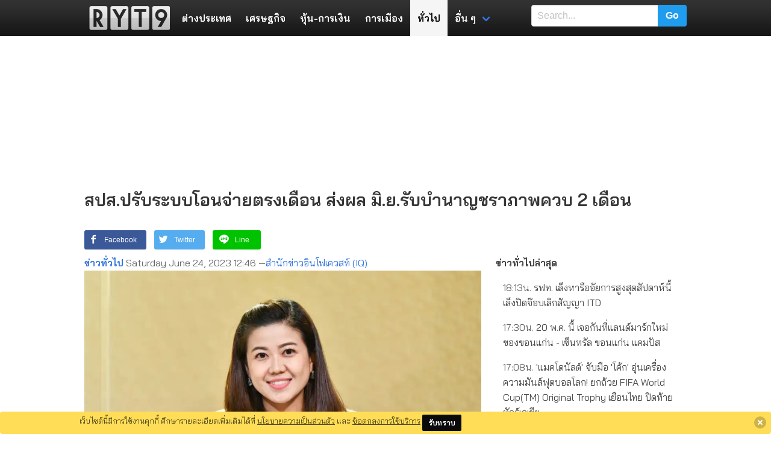

--- FILE ---
content_type: text/html; charset=UTF-8
request_url: https://www.ryt9.com/s/iq01/3431855
body_size: 35053
content:
<!DOCTYPE html>
<html prefix="og: http://ogp.me/ns#" lang="th">
<head>
<meta charset="UTF-8">
<meta name="viewport" content="width=device-width, initial-scale=1">
<title>สปส.ปรับระบบโอนจ่ายตรงเดือน ส่งผล มิ.ย.รับบำนาญชราภาพควบ 2 | RYT9</title>
<meta name="description" content="น.ส.ทิพานัน ศิริชนะ รองโฆษกประจำสำนักนายกรัฐมนตรี เปิดเผยว่า นายสุชาติ ชมกลิ่น รมว.แรงงาน ได้แจ้งข่าวดีว่า" />
<meta name="keywords" content="ประยุทธ์ จันทร์โอชา, สำนักงานประกันสังคม, สำนักนายกรัฐมนตรี, สุชาติ ชมกลิ่น, กลาโหม, สปส." />
<meta name="robots" content="noarchive">
<link rel="canonical" href="https://www.ryt9.com/s/iq01/3431855">
<meta property="og:title" content="สปส.ปรับระบบโอนจ่ายตรงเดือน ส่งผล มิ.ย.รับบำนาญชราภาพควบ 2" />
<meta property="og:description" content="น.ส.ทิพานัน ศิริชนะ รองโฆษกประจำสำนักนายกรัฐมนตรี เปิดเผยว่า นายสุชาติ ชมกลิ่น รมว.แรงงาน ได้แจ้งข่าวดีว่า ขณะนี้สำนักงานประกันสังคม (สปส.) ได้พัฒนาระบบการจ่ายประโยชน์ทดแทนบำนาญชราภาพ หรือเงินบำนาญชราภาพ ตามนโยบายของพล.อ.ประยุทธ์ จันทร์โอชา" />
<meta property="og:locale" content="th_TH" />
<meta property="og:type" content="article" />
<meta property="og:site_name" content="ryt9.com" />
<meta property="og:url" content="https://www.ryt9.com/s/iq01/3431855" />
<meta property="fb:app_id" content="259517100783" />
<link rel="preload" href="https://fonts.googleapis.com/css?family=Bai+Jamjuree:400,600&display=swap"
  as="style" onload="this.onload=null;this.rel='stylesheet'">
<noscript>
  <link rel="stylesheet" href="https://fonts.googleapis.com/css?family=Bai+Jamjuree:400,600&display=swap">
</noscript>
<style>
   body{font-family:"Bai Jamjuree", Tahoma, Thonburi, sans-serif}h1, h2, h3, h4, h5, h6, .list-title, .title, .navbar-item, .tag, .button{font-weight:600}@-webkit-keyframes spinAround{from{-webkit-transform:rotate(0);transform:rotate(0)}to{-webkit-transform:rotate(359deg);transform:rotate(359deg)}}@keyframes spinAround{from{-webkit-transform:rotate(0);transform:rotate(0)}to{-webkit-transform:rotate(359deg);transform:rotate(359deg)}}.breadcrumb, .button, .delete, .file, .is-unselectable, .modal-close, .pagination-ellipsis, .pagination-link, .pagination-next, .pagination-previous, .tabs{-webkit-touch-callout:none;-webkit-user-select:none;-moz-user-select:none;-ms-user-select:none;user-select:none}.navbar-link:not(.is-arrowless)::after, .select:not(.is-multiple):not(.is-loading)::after{border:3px solid transparent;border-radius:2px;border-right:0;border-top:0;content:" ";display:block;height:.625em;margin-top:-.4375em;pointer-events:none;position:absolute;top:50%;-webkit-transform:rotate(-45deg);transform:rotate(-45deg);-webkit-transform-origin:center;transform-origin:center;width:.625em}.block:not(:last-child), .box:not(:last-child), .breadcrumb:not(:last-child), .content:not(:last-child), .highlight:not(:last-child), .level:not(:last-child), .list:not(:last-child), .message:not(:last-child), .notification:not(:last-child), .progress:not(:last-child), .subtitle:not(:last-child), .table-container:not(:last-child), .table:not(:last-child), .tabs:not(:last-child), .title:not(:last-child){margin-bottom:1.5rem}.delete, .modal-close{-moz-appearance:none;-webkit-appearance:none;background-color:rgba(10, 10, 10, .2);border:none;border-radius:290486px;cursor:pointer;pointer-events:auto;display:inline-block;flex-grow:0;flex-shrink:0;font-size:0;height:20px;max-height:20px;max-width:20px;min-height:20px;min-width:20px;outline:0;position:relative;vertical-align:top;width:20px}.delete::after, .delete::before, .modal-close::after, .modal-close::before{background-color:#fff;content:"";display:block;left:50%;position:absolute;top:50%;-webkit-transform:translateX(-50%) translateY(-50%) rotate(45deg);transform:translateX(-50%) translateY(-50%) rotate(45deg);-webkit-transform-origin:center center;transform-origin:center center}.delete::before, .modal-close::before{height:2px;width:50%}.delete::after, .modal-close::after{height:50%;width:2px}.delete:focus, .delete:hover, .modal-close:focus, .modal-close:hover{background-color:rgba(10, 10, 10, .3)}.delete:active, .modal-close:active{background-color:rgba(10, 10, 10, .4)}.is-small.delete, .is-small.modal-close{height:16px;max-height:16px;max-width:16px;min-height:16px;min-width:16px;width:16px}.is-medium.delete, .is-medium.modal-close{height:24px;max-height:24px;max-width:24px;min-height:24px;min-width:24px;width:24px}.is-large.delete, .is-large.modal-close{height:32px;max-height:32px;max-width:32px;min-height:32px;min-width:32px;width:32px}.button.is-loading::after, .control.is-loading::after, .loader, .select.is-loading::after{-webkit-animation:spinAround .5s infinite linear;animation:spinAround .5s infinite linear;border:2px solid #dbdbdb;border-radius:290486px;border-right-color:transparent;border-top-color:transparent;content:"";display:block;height:1em;position:relative;width:1em}.hero-video, .image.is-16by9 .has-ratio, .image.is-16by9 img, .image.is-1by1 .has-ratio, .image.is-1by1 img, .image.is-1by2 .has-ratio, .image.is-1by2 img, .image.is-1by3 .has-ratio, .image.is-1by3 img, .image.is-2by1 .has-ratio, .image.is-2by1 img, .image.is-2by3 .has-ratio, .image.is-2by3 img, .image.is-3by1 .has-ratio, .image.is-3by1 img, .image.is-3by2 .has-ratio, .image.is-3by2 img, .image.is-3by4 .has-ratio, .image.is-3by4 img, .image.is-3by5 .has-ratio, .image.is-3by5 img, .image.is-4by3 .has-ratio, .image.is-4by3 img, .image.is-4by5 .has-ratio, .image.is-4by5 img, .image.is-5by3 .has-ratio, .image.is-5by3 img, .image.is-5by4 .has-ratio, .image.is-5by4 img, .image.is-9by16 .has-ratio, .image.is-9by16 img, .image.is-square .has-ratio, .image.is-square img, .is-overlay, .modal, .modal-background{bottom:0;left:0;position:absolute;right:0;top:0}.button, .file-cta, .file-name, .input, .pagination-ellipsis, .pagination-link, .pagination-next, .pagination-previous, .select select, .textarea{-moz-appearance:none;-webkit-appearance:none;align-items:center;border:1px solid transparent;border-radius:4px;box-shadow:none;display:inline-flex;font-size:1rem;height:2.25em;justify-content:flex-start;line-height:1.5;padding-bottom:calc(.375em - 1px);padding-left:calc(.625em - 1px);padding-right:calc(.625em - 1px);padding-top:calc(.375em - 1px);position:relative;vertical-align:top}.button:active, .button:focus, .file-cta:active, .file-cta:focus, .file-name:active, .file-name:focus, .input:active, .input:focus, .is-active.button, .is-active.file-cta, .is-active.file-name, .is-active.input, .is-active.pagination-ellipsis, .is-active.pagination-link, .is-active.pagination-next, .is-active.pagination-previous, .is-active.textarea, .is-focused.button, .is-focused.file-cta, .is-focused.file-name, .is-focused.input, .is-focused.pagination-ellipsis, .is-focused.pagination-link, .is-focused.pagination-next, .is-focused.pagination-previous, .is-focused.textarea, .pagination-ellipsis:active, .pagination-ellipsis:focus, .pagination-link:active, .pagination-link:focus, .pagination-next:active, .pagination-next:focus, .pagination-previous:active, .pagination-previous:focus, .select select.is-active, .select select.is-focused, .select select:active, .select select:focus, .textarea:active, .textarea:focus{outline:0}.button[disabled], .file-cta[disabled], .file-name[disabled], .input[disabled], .pagination-ellipsis[disabled], .pagination-link[disabled], .pagination-next[disabled], .pagination-previous[disabled], .select fieldset[disabled] select, .select select[disabled], .textarea[disabled], fieldset[disabled] .button, fieldset[disabled] .file-cta, fieldset[disabled] .file-name, fieldset[disabled] .input, fieldset[disabled] .pagination-ellipsis, fieldset[disabled] .pagination-link, fieldset[disabled] .pagination-next, fieldset[disabled] .pagination-previous, fieldset[disabled] .select select, fieldset[disabled] .textarea{cursor:not-allowed}blockquote, body, dd, dl, dt, fieldset, figure, h1, h2, h3, h4, h5, h6, hr, html, iframe, legend, li, ol, p, pre, textarea, ul{margin:0;padding:0}h1, h2, h3, h4, h5, h6{font-size:100%;font-weight:700}ul{list-style:none}button, input, select, textarea{margin:0}html{box-sizing:border-box}*,::after,::before{box-sizing:inherit}embed, iframe, img, object, video{max-width:100%}audio{max-width:100%}iframe{border:0}table{border-collapse:collapse;border-spacing:0}td, th{padding:0}td:not([align]), th:not([align]){text-align:left}html{background-color:#fff;font-size:16px;-moz-osx-font-smoothing:grayscale;-webkit-font-smoothing:antialiased;min-width:300px;overflow-x:hidden;overflow-y:scroll;text-rendering:optimizeLegibility;-webkit-text-size-adjust:100%;-moz-text-size-adjust:100%;-ms-text-size-adjust:100%;text-size-adjust:100%}article, aside, figure, footer, header, hgroup, section{display:block}code, pre{font-family:monospace}body{color:#4a4a4a;font-size:1em;font-weight:400;line-height:1.5}a{color:#3273dc;cursor:pointer;text-decoration:none}a strong{color:currentColor}a:hover{color:#363636}code{background-color:#f5f5f5;color:#ff3860;font-size:.875em;font-weight:400;padding:.25em .5em .25em}hr{background-color:#f5f5f5;border:none;display:block;height:2px;margin:1.5rem 0}img{height:auto;max-width:100%}input[type=checkbox], input[type=radio]{vertical-align:baseline}small{font-size:.875em}span{font-style:inherit;font-weight:inherit}strong{color:#363636;font-weight:700}fieldset{border:none}pre{-webkit-overflow-scrolling:touch;background-color:#f5f5f5;color:#4a4a4a;font-size:.875em;overflow-x:auto;padding:1.25rem 1.5rem;white-space:pre;word-wrap:normal}pre code{background-color:transparent;color:currentColor;font-size:1em;padding:0}table td, table th{vertical-align:top}table td:not([align]), table th:not([align]){text-align:left}table th{color:#363636}.is-clearfix::after{clear:both;content:" ";display:table}.is-pulled-left{float:left !important}.is-pulled-right{float:right !important}.is-clipped{overflow:hidden !important}.is-size-1{font-size:3rem !important}.is-size-2{font-size:2.5rem !important}.is-size-3{font-size:2rem !important}.is-size-4{font-size:1.5rem !important}.is-size-5{font-size:1.25rem !important}.is-size-6{font-size:1rem !important}.is-size-7{font-size:.75rem !important}@media screen and (max-width:768px){.is-size-1-mobile{font-size:3rem !important}.is-size-2-mobile{font-size:2.5rem !important}.is-size-3-mobile{font-size:2rem !important}.is-size-4-mobile{font-size:1.5rem !important}.is-size-5-mobile{font-size:1.25rem !important}.is-size-6-mobile{font-size:1rem !important}.is-size-7-mobile{font-size:.75rem !important}}@media screen and (min-width:769px), print{.is-size-1-tablet{font-size:3rem !important}.is-size-2-tablet{font-size:2.5rem !important}.is-size-3-tablet{font-size:2rem !important}.is-size-4-tablet{font-size:1.5rem !important}.is-size-5-tablet{font-size:1.25rem !important}.is-size-6-tablet{font-size:1rem !important}.is-size-7-tablet{font-size:.75rem !important}}@media screen and (max-width:1023px){.is-size-1-touch{font-size:3rem !important}.is-size-2-touch{font-size:2.5rem !important}.is-size-3-touch{font-size:2rem !important}.is-size-4-touch{font-size:1.5rem !important}.is-size-5-touch{font-size:1.25rem !important}.is-size-6-touch{font-size:1rem !important}.is-size-7-touch{font-size:.75rem !important}}@media screen and (min-width:1024px){.is-size-1-desktop{font-size:3rem !important}.is-size-2-desktop{font-size:2.5rem !important}.is-size-3-desktop{font-size:2rem !important}.is-size-4-desktop{font-size:1.5rem !important}.is-size-5-desktop{font-size:1.25rem !important}.is-size-6-desktop{font-size:1rem !important}.is-size-7-desktop{font-size:.75rem !important}}@media screen and (min-width:1216px){.is-size-1-widescreen{font-size:3rem !important}.is-size-2-widescreen{font-size:2.5rem !important}.is-size-3-widescreen{font-size:2rem !important}.is-size-4-widescreen{font-size:1.5rem !important}.is-size-5-widescreen{font-size:1.25rem !important}.is-size-6-widescreen{font-size:1rem !important}.is-size-7-widescreen{font-size:.75rem !important}}@media screen and (min-width:1408px){.is-size-1-fullhd{font-size:3rem !important}.is-size-2-fullhd{font-size:2.5rem !important}.is-size-3-fullhd{font-size:2rem !important}.is-size-4-fullhd{font-size:1.5rem !important}.is-size-5-fullhd{font-size:1.25rem !important}.is-size-6-fullhd{font-size:1rem !important}.is-size-7-fullhd{font-size:.75rem !important}}.has-text-centered{text-align:center !important}.has-text-justified{text-align:justify !important}.has-text-left{text-align:left !important}.has-text-right{text-align:right !important}@media screen and (max-width:768px){.has-text-centered-mobile{text-align:center !important}}@media screen and (min-width:769px), print{.has-text-centered-tablet{text-align:center !important}}@media screen and (min-width:769px) and (max-width:1023px){.has-text-centered-tablet-only{text-align:center !important}}@media screen and (max-width:1023px){.has-text-centered-touch{text-align:center !important}}@media screen and (min-width:1024px){.has-text-centered-desktop{text-align:center !important}}@media screen and (min-width:1024px) and (max-width:1215px){.has-text-centered-desktop-only{text-align:center !important}}@media screen and (min-width:1216px){.has-text-centered-widescreen{text-align:center !important}}@media screen and (min-width:1216px) and (max-width:1407px){.has-text-centered-widescreen-only{text-align:center !important}}@media screen and (min-width:1408px){.has-text-centered-fullhd{text-align:center !important}}@media screen and (max-width:768px){.has-text-justified-mobile{text-align:justify !important}}@media screen and (min-width:769px), print{.has-text-justified-tablet{text-align:justify !important}}@media screen and (min-width:769px) and (max-width:1023px){.has-text-justified-tablet-only{text-align:justify !important}}@media screen and (max-width:1023px){.has-text-justified-touch{text-align:justify !important}}@media screen and (min-width:1024px){.has-text-justified-desktop{text-align:justify !important}}@media screen and (min-width:1024px) and (max-width:1215px){.has-text-justified-desktop-only{text-align:justify !important}}@media screen and (min-width:1216px){.has-text-justified-widescreen{text-align:justify !important}}@media screen and (min-width:1216px) and (max-width:1407px){.has-text-justified-widescreen-only{text-align:justify !important}}@media screen and (min-width:1408px){.has-text-justified-fullhd{text-align:justify !important}}@media screen and (max-width:768px){.has-text-left-mobile{text-align:left !important}}@media screen and (min-width:769px), print{.has-text-left-tablet{text-align:left !important}}@media screen and (min-width:769px) and (max-width:1023px){.has-text-left-tablet-only{text-align:left !important}}@media screen and (max-width:1023px){.has-text-left-touch{text-align:left !important}}@media screen and (min-width:1024px){.has-text-left-desktop{text-align:left !important}}@media screen and (min-width:1024px) and (max-width:1215px){.has-text-left-desktop-only{text-align:left !important}}@media screen and (min-width:1216px){.has-text-left-widescreen{text-align:left !important}}@media screen and (min-width:1216px) and (max-width:1407px){.has-text-left-widescreen-only{text-align:left !important}}@media screen and (min-width:1408px){.has-text-left-fullhd{text-align:left !important}}@media screen and (max-width:768px){.has-text-right-mobile{text-align:right !important}}@media screen and (min-width:769px), print{.has-text-right-tablet{text-align:right !important}}@media screen and (min-width:769px) and (max-width:1023px){.has-text-right-tablet-only{text-align:right !important}}@media screen and (max-width:1023px){.has-text-right-touch{text-align:right !important}}@media screen and (min-width:1024px){.has-text-right-desktop{text-align:right !important}}@media screen and (min-width:1024px) and (max-width:1215px){.has-text-right-desktop-only{text-align:right !important}}@media screen and (min-width:1216px){.has-text-right-widescreen{text-align:right !important}}@media screen and (min-width:1216px) and (max-width:1407px){.has-text-right-widescreen-only{text-align:right !important}}@media screen and (min-width:1408px){.has-text-right-fullhd{text-align:right !important}}.is-capitalized{text-transform:capitalize !important}.is-lowercase{text-transform:lowercase !important}.is-uppercase{text-transform:uppercase !important}.is-italic{font-style:italic !important}.has-text-white{color:#fff !important}a.has-text-white:focus, a.has-text-white:hover{color:#e6e6e6 !important}.has-background-white{background-color:#fff !important}.has-text-black{color:#0a0a0a !important}a.has-text-black:focus, a.has-text-black:hover{color:#000 !important}.has-background-black{background-color:#0a0a0a !important}.has-text-light{color:#f5f5f5 !important}a.has-text-light:focus, a.has-text-light:hover{color:#dbdbdb !important}.has-background-light{background-color:#f5f5f5 !important}.has-text-dark{color:#363636 !important}a.has-text-dark:focus, a.has-text-dark:hover{color:#1c1c1c !important}.has-background-dark{background-color:#363636 !important}.has-text-primary{color:#00d1b2 !important}a.has-text-primary:focus, a.has-text-primary:hover{color:#009e86 !important}.has-background-primary{background-color:#00d1b2 !important}.has-text-link{color:#3273dc !important}a.has-text-link:focus, a.has-text-link:hover{color:#205bbc !important}.has-background-link{background-color:#3273dc !important}.has-text-info{color:#209cee !important}a.has-text-info:focus, a.has-text-info:hover{color:#0f81cc !important}.has-background-info{background-color:#209cee !important}.has-text-success{color:#23d160 !important}a.has-text-success:focus, a.has-text-success:hover{color:#1ca64c !important}.has-background-success{background-color:#23d160 !important}.has-text-warning{color:#ffdd57 !important}a.has-text-warning:focus, a.has-text-warning:hover{color:#ffd324 !important}.has-background-warning{background-color:#ffdd57 !important}.has-text-danger{color:#ff3860 !important}a.has-text-danger:focus, a.has-text-danger:hover{color:#ff0537 !important}.has-background-danger{background-color:#ff3860 !important}.has-text-black-bis{color:#121212 !important}.has-background-black-bis{background-color:#121212 !important}.has-text-black-ter{color:#242424 !important}.has-background-black-ter{background-color:#242424 !important}.has-text-grey-darker{color:#363636 !important}.has-background-grey-darker{background-color:#363636 !important}.has-text-grey-dark{color:#4a4a4a !important}.has-background-grey-dark{background-color:#4a4a4a !important}.has-text-grey{color:#7a7a7a !important}.has-background-grey{background-color:#7a7a7a !important}.has-text-grey-light{color:#b5b5b5 !important}.has-background-grey-light{background-color:#b5b5b5 !important}.has-text-grey-lighter{color:#dbdbdb !important}.has-background-grey-lighter{background-color:#dbdbdb !important}.has-text-white-ter{color:#f5f5f5 !important}.has-background-white-ter{background-color:#f5f5f5 !important}.has-text-white-bis{color:#fafafa !important}.has-background-white-bis{background-color:#fafafa !important}.has-text-weight-light{font-weight:300 !important}.has-text-weight-normal{font-weight:400 !important}.has-text-weight-medium{font-weight:500 !important}.has-text-weight-semibold{font-weight:600 !important}.has-text-weight-bold{font-weight:700 !important}.is-family-primary{font-family:BlinkMacSystemFont, -apple-system, "Segoe UI", Roboto, Oxygen, Ubuntu, Cantarell, "Fira Sans", "Droid Sans", "Helvetica Neue", Helvetica, Arial, sans-serif !important}.is-family-secondary{font-family:BlinkMacSystemFont, -apple-system, "Segoe UI", Roboto, Oxygen, Ubuntu, Cantarell, "Fira Sans", "Droid Sans", "Helvetica Neue", Helvetica, Arial, sans-serif !important}.is-family-sans-serif{font-family:BlinkMacSystemFont, -apple-system, "Segoe UI", Roboto, Oxygen, Ubuntu, Cantarell, "Fira Sans", "Droid Sans", "Helvetica Neue", Helvetica, Arial, sans-serif !important}.is-family-monospace{font-family:monospace !important}.is-family-code{font-family:monospace !important}.is-block{display:block !important}@media screen and (max-width:768px){.is-block-mobile{display:block !important}}@media screen and (min-width:769px), print{.is-block-tablet{display:block !important}}@media screen and (min-width:769px) and (max-width:1023px){.is-block-tablet-only{display:block !important}}@media screen and (max-width:1023px){.is-block-touch{display:block !important}}@media screen and (min-width:1024px){.is-block-desktop{display:block !important}}@media screen and (min-width:1024px) and (max-width:1215px){.is-block-desktop-only{display:block !important}}@media screen and (min-width:1216px){.is-block-widescreen{display:block !important}}@media screen and (min-width:1216px) and (max-width:1407px){.is-block-widescreen-only{display:block !important}}@media screen and (min-width:1408px){.is-block-fullhd{display:block !important}}.is-flex{display:flex !important}@media screen and (max-width:768px){.is-flex-mobile{display:flex !important}}@media screen and (min-width:769px), print{.is-flex-tablet{display:flex !important}}@media screen and (min-width:769px) and (max-width:1023px){.is-flex-tablet-only{display:flex !important}}@media screen and (max-width:1023px){.is-flex-touch{display:flex !important}}@media screen and (min-width:1024px){.is-flex-desktop{display:flex !important}}@media screen and (min-width:1024px) and (max-width:1215px){.is-flex-desktop-only{display:flex !important}}@media screen and (min-width:1216px){.is-flex-widescreen{display:flex !important}}@media screen and (min-width:1216px) and (max-width:1407px){.is-flex-widescreen-only{display:flex !important}}@media screen and (min-width:1408px){.is-flex-fullhd{display:flex !important}}.is-inline{display:inline !important}@media screen and (max-width:768px){.is-inline-mobile{display:inline !important}}@media screen and (min-width:769px), print{.is-inline-tablet{display:inline !important}}@media screen and (min-width:769px) and (max-width:1023px){.is-inline-tablet-only{display:inline !important}}@media screen and (max-width:1023px){.is-inline-touch{display:inline !important}}@media screen and (min-width:1024px){.is-inline-desktop{display:inline !important}}@media screen and (min-width:1024px) and (max-width:1215px){.is-inline-desktop-only{display:inline !important}}@media screen and (min-width:1216px){.is-inline-widescreen{display:inline !important}}@media screen and (min-width:1216px) and (max-width:1407px){.is-inline-widescreen-only{display:inline !important}}@media screen and (min-width:1408px){.is-inline-fullhd{display:inline !important}}.is-inline-block{display:inline-block !important}@media screen and (max-width:768px){.is-inline-block-mobile{display:inline-block !important}}@media screen and (min-width:769px), print{.is-inline-block-tablet{display:inline-block !important}}@media screen and (min-width:769px) and (max-width:1023px){.is-inline-block-tablet-only{display:inline-block !important}}@media screen and (max-width:1023px){.is-inline-block-touch{display:inline-block !important}}@media screen and (min-width:1024px){.is-inline-block-desktop{display:inline-block !important}}@media screen and (min-width:1024px) and (max-width:1215px){.is-inline-block-desktop-only{display:inline-block !important}}@media screen and (min-width:1216px){.is-inline-block-widescreen{display:inline-block !important}}@media screen and (min-width:1216px) and (max-width:1407px){.is-inline-block-widescreen-only{display:inline-block !important}}@media screen and (min-width:1408px){.is-inline-block-fullhd{display:inline-block !important}}.is-inline-flex{display:inline-flex !important}@media screen and (max-width:768px){.is-inline-flex-mobile{display:inline-flex !important}}@media screen and (min-width:769px), print{.is-inline-flex-tablet{display:inline-flex !important}}@media screen and (min-width:769px) and (max-width:1023px){.is-inline-flex-tablet-only{display:inline-flex !important}}@media screen and (max-width:1023px){.is-inline-flex-touch{display:inline-flex !important}}@media screen and (min-width:1024px){.is-inline-flex-desktop{display:inline-flex !important}}@media screen and (min-width:1024px) and (max-width:1215px){.is-inline-flex-desktop-only{display:inline-flex !important}}@media screen and (min-width:1216px){.is-inline-flex-widescreen{display:inline-flex !important}}@media screen and (min-width:1216px) and (max-width:1407px){.is-inline-flex-widescreen-only{display:inline-flex !important}}@media screen and (min-width:1408px){.is-inline-flex-fullhd{display:inline-flex !important}}.is-hidden{display:none !important}.is-sr-only{border:none !important;clip:rect(0, 0, 0, 0) !important;height:.01em !important;overflow:hidden !important;padding:0 !important;position:absolute !important;white-space:nowrap !important;width:.01em !important}@media screen and (max-width:768px){.is-hidden-mobile{display:none !important}}@media screen and (min-width:769px), print{.is-hidden-tablet{display:none !important}}@media screen and (min-width:769px) and (max-width:1023px){.is-hidden-tablet-only{display:none !important}}@media screen and (max-width:1023px){.is-hidden-touch{display:none !important}}@media screen and (min-width:1024px){.is-hidden-desktop{display:none !important}}@media screen and (min-width:1024px) and (max-width:1215px){.is-hidden-desktop-only{display:none !important}}@media screen and (min-width:1216px){.is-hidden-widescreen{display:none !important}}@media screen and (min-width:1216px) and (max-width:1407px){.is-hidden-widescreen-only{display:none !important}}@media screen and (min-width:1408px){.is-hidden-fullhd{display:none !important}}.is-invisible{visibility:hidden !important}@media screen and (max-width:768px){.is-invisible-mobile{visibility:hidden !important}}@media screen and (min-width:769px), print{.is-invisible-tablet{visibility:hidden !important}}@media screen and (min-width:769px) and (max-width:1023px){.is-invisible-tablet-only{visibility:hidden !important}}@media screen and (max-width:1023px){.is-invisible-touch{visibility:hidden !important}}@media screen and (min-width:1024px){.is-invisible-desktop{visibility:hidden !important}}@media screen and (min-width:1024px) and (max-width:1215px){.is-invisible-desktop-only{visibility:hidden !important}}@media screen and (min-width:1216px){.is-invisible-widescreen{visibility:hidden !important}}@media screen and (min-width:1216px) and (max-width:1407px){.is-invisible-widescreen-only{visibility:hidden !important}}@media screen and (min-width:1408px){.is-invisible-fullhd{visibility:hidden !important}}.is-marginless{margin:0 !important}.is-paddingless{padding:0 !important}.is-radiusless{border-radius:0 !important}.is-shadowless{box-shadow:none !important}.is-relative{position:relative !important}.box{background-color:#fff;border-radius:6px;box-shadow:0 2px 3px rgba(10, 10, 10, .1), 0 0 0 1px rgba(10, 10, 10, .1);color:#4a4a4a;display:block;padding:1.25rem}a.box:focus, a.box:hover{box-shadow:0 2px 3px rgba(10, 10, 10, .1), 0 0 0 1px #3273dc}a.box:active{box-shadow:inset 0 1px 2px rgba(10, 10, 10, .2), 0 0 0 1px #3273dc}.button{background-color:#fff;border-color:#dbdbdb;border-width:1px;color:#363636;cursor:pointer;justify-content:center;padding-bottom:calc(.375em - 1px);padding-left:.75em;padding-right:.75em;padding-top:calc(.375em - 1px);text-align:center;white-space:nowrap}.button strong{color:inherit}.button .icon, .button .icon.is-large, .button .icon.is-medium, .button .icon.is-small{height:1.5em;width:1.5em}.button .icon:first-child:not(:last-child){margin-left:calc(-.375em - 1px);margin-right:.1875em}.button .icon:last-child:not(:first-child){margin-left:.1875em;margin-right:calc(-.375em - 1px)}.button .icon:first-child:last-child{margin-left:calc(-.375em - 1px);margin-right:calc(-.375em - 1px)}.button.is-hovered, .button:hover{border-color:#b5b5b5;color:#363636}.button.is-focused, .button:focus{border-color:#3273dc;color:#363636}.button.is-focused:not(:active), .button:focus:not(:active){box-shadow:0 0 0 .125em rgba(50, 115, 220, .25)}.button.is-active, .button:active{border-color:#4a4a4a;color:#363636}.button.is-text{background-color:transparent;border-color:transparent;color:#4a4a4a;text-decoration:underline}.button.is-text.is-focused, .button.is-text.is-hovered, .button.is-text:focus, .button.is-text:hover{background-color:#f5f5f5;color:#363636}.button.is-text.is-active, .button.is-text:active{background-color:#e8e8e8;color:#363636}.button.is-text[disabled], fieldset[disabled] .button.is-text{background-color:transparent;border-color:transparent;box-shadow:none}.button.is-white{background-color:#fff;border-color:transparent;color:#0a0a0a}.button.is-white.is-hovered, .button.is-white:hover{background-color:#f9f9f9;border-color:transparent;color:#0a0a0a}.button.is-white.is-focused, .button.is-white:focus{border-color:transparent;color:#0a0a0a}.button.is-white.is-focused:not(:active), .button.is-white:focus:not(:active){box-shadow:0 0 0 .125em rgba(255, 255, 255, .25)}.button.is-white.is-active, .button.is-white:active{background-color:#f2f2f2;border-color:transparent;color:#0a0a0a}.button.is-white[disabled], fieldset[disabled] .button.is-white{background-color:#fff;border-color:transparent;box-shadow:none}.button.is-white.is-inverted{background-color:#0a0a0a;color:#fff}.button.is-white.is-inverted.is-hovered, .button.is-white.is-inverted:hover{background-color:#000}.button.is-white.is-inverted[disabled], fieldset[disabled] .button.is-white.is-inverted{background-color:#0a0a0a;border-color:transparent;box-shadow:none;color:#fff}.button.is-white.is-loading::after{border-color:transparent transparent #0a0a0a #0a0a0a !important}.button.is-white.is-outlined{background-color:transparent;border-color:#fff;color:#fff}.button.is-white.is-outlined.is-focused, .button.is-white.is-outlined.is-hovered, .button.is-white.is-outlined:focus, .button.is-white.is-outlined:hover{background-color:#fff;border-color:#fff;color:#0a0a0a}.button.is-white.is-outlined.is-loading::after{border-color:transparent transparent #fff #fff !important}.button.is-white.is-outlined.is-loading.is-focused::after, .button.is-white.is-outlined.is-loading.is-hovered::after, .button.is-white.is-outlined.is-loading:focus::after, .button.is-white.is-outlined.is-loading:hover::after{border-color:transparent transparent #0a0a0a #0a0a0a !important}.button.is-white.is-outlined[disabled], fieldset[disabled] .button.is-white.is-outlined{background-color:transparent;border-color:#fff;box-shadow:none;color:#fff}.button.is-white.is-inverted.is-outlined{background-color:transparent;border-color:#0a0a0a;color:#0a0a0a}.button.is-white.is-inverted.is-outlined.is-focused, .button.is-white.is-inverted.is-outlined.is-hovered, .button.is-white.is-inverted.is-outlined:focus, .button.is-white.is-inverted.is-outlined:hover{background-color:#0a0a0a;color:#fff}.button.is-white.is-inverted.is-outlined.is-loading.is-focused::after, .button.is-white.is-inverted.is-outlined.is-loading.is-hovered::after, .button.is-white.is-inverted.is-outlined.is-loading:focus::after, .button.is-white.is-inverted.is-outlined.is-loading:hover::after{border-color:transparent transparent #fff #fff !important}.button.is-white.is-inverted.is-outlined[disabled], fieldset[disabled] .button.is-white.is-inverted.is-outlined{background-color:transparent;border-color:#0a0a0a;box-shadow:none;color:#0a0a0a}.button.is-black{background-color:#0a0a0a;border-color:transparent;color:#fff}.button.is-black.is-hovered, .button.is-black:hover{background-color:#040404;border-color:transparent;color:#fff}.button.is-black.is-focused, .button.is-black:focus{border-color:transparent;color:#fff}.button.is-black.is-focused:not(:active), .button.is-black:focus:not(:active){box-shadow:0 0 0 .125em rgba(10, 10, 10, .25)}.button.is-black.is-active, .button.is-black:active{background-color:#000;border-color:transparent;color:#fff}.button.is-black[disabled], fieldset[disabled] .button.is-black{background-color:#0a0a0a;border-color:transparent;box-shadow:none}.button.is-black.is-inverted{background-color:#fff;color:#0a0a0a}.button.is-black.is-inverted.is-hovered, .button.is-black.is-inverted:hover{background-color:#f2f2f2}.button.is-black.is-inverted[disabled], fieldset[disabled] .button.is-black.is-inverted{background-color:#fff;border-color:transparent;box-shadow:none;color:#0a0a0a}.button.is-black.is-loading::after{border-color:transparent transparent #fff #fff !important}.button.is-black.is-outlined{background-color:transparent;border-color:#0a0a0a;color:#0a0a0a}.button.is-black.is-outlined.is-focused, .button.is-black.is-outlined.is-hovered, .button.is-black.is-outlined:focus, .button.is-black.is-outlined:hover{background-color:#0a0a0a;border-color:#0a0a0a;color:#fff}.button.is-black.is-outlined.is-loading::after{border-color:transparent transparent #0a0a0a #0a0a0a !important}.button.is-black.is-outlined.is-loading.is-focused::after, .button.is-black.is-outlined.is-loading.is-hovered::after, .button.is-black.is-outlined.is-loading:focus::after, .button.is-black.is-outlined.is-loading:hover::after{border-color:transparent transparent #fff #fff !important}.button.is-black.is-outlined[disabled], fieldset[disabled] .button.is-black.is-outlined{background-color:transparent;border-color:#0a0a0a;box-shadow:none;color:#0a0a0a}.button.is-black.is-inverted.is-outlined{background-color:transparent;border-color:#fff;color:#fff}.button.is-black.is-inverted.is-outlined.is-focused, .button.is-black.is-inverted.is-outlined.is-hovered, .button.is-black.is-inverted.is-outlined:focus, .button.is-black.is-inverted.is-outlined:hover{background-color:#fff;color:#0a0a0a}.button.is-black.is-inverted.is-outlined.is-loading.is-focused::after, .button.is-black.is-inverted.is-outlined.is-loading.is-hovered::after, .button.is-black.is-inverted.is-outlined.is-loading:focus::after, .button.is-black.is-inverted.is-outlined.is-loading:hover::after{border-color:transparent transparent #0a0a0a #0a0a0a !important}.button.is-black.is-inverted.is-outlined[disabled], fieldset[disabled] .button.is-black.is-inverted.is-outlined{background-color:transparent;border-color:#fff;box-shadow:none;color:#fff}.button.is-light{background-color:#f5f5f5;border-color:transparent;color:#363636}.button.is-light.is-hovered, .button.is-light:hover{background-color:#eee;border-color:transparent;color:#363636}.button.is-light.is-focused, .button.is-light:focus{border-color:transparent;color:#363636}.button.is-light.is-focused:not(:active), .button.is-light:focus:not(:active){box-shadow:0 0 0 .125em rgba(245, 245, 245, .25)}.button.is-light.is-active, .button.is-light:active{background-color:#e8e8e8;border-color:transparent;color:#363636}.button.is-light[disabled], fieldset[disabled] .button.is-light{background-color:#f5f5f5;border-color:transparent;box-shadow:none}.button.is-light.is-inverted{background-color:#363636;color:#f5f5f5}.button.is-light.is-inverted.is-hovered, .button.is-light.is-inverted:hover{background-color:#292929}.button.is-light.is-inverted[disabled], fieldset[disabled] .button.is-light.is-inverted{background-color:#363636;border-color:transparent;box-shadow:none;color:#f5f5f5}.button.is-light.is-loading::after{border-color:transparent transparent #363636 #363636 !important}.button.is-light.is-outlined{background-color:transparent;border-color:#f5f5f5;color:#f5f5f5}.button.is-light.is-outlined.is-focused, .button.is-light.is-outlined.is-hovered, .button.is-light.is-outlined:focus, .button.is-light.is-outlined:hover{background-color:#f5f5f5;border-color:#f5f5f5;color:#363636}.button.is-light.is-outlined.is-loading::after{border-color:transparent transparent #f5f5f5 #f5f5f5 !important}.button.is-light.is-outlined.is-loading.is-focused::after, .button.is-light.is-outlined.is-loading.is-hovered::after, .button.is-light.is-outlined.is-loading:focus::after, .button.is-light.is-outlined.is-loading:hover::after{border-color:transparent transparent #363636 #363636 !important}.button.is-light.is-outlined[disabled], fieldset[disabled] .button.is-light.is-outlined{background-color:transparent;border-color:#f5f5f5;box-shadow:none;color:#f5f5f5}.button.is-light.is-inverted.is-outlined{background-color:transparent;border-color:#363636;color:#363636}.button.is-light.is-inverted.is-outlined.is-focused, .button.is-light.is-inverted.is-outlined.is-hovered, .button.is-light.is-inverted.is-outlined:focus, .button.is-light.is-inverted.is-outlined:hover{background-color:#363636;color:#f5f5f5}.button.is-light.is-inverted.is-outlined.is-loading.is-focused::after, .button.is-light.is-inverted.is-outlined.is-loading.is-hovered::after, .button.is-light.is-inverted.is-outlined.is-loading:focus::after, .button.is-light.is-inverted.is-outlined.is-loading:hover::after{border-color:transparent transparent #f5f5f5 #f5f5f5 !important}.button.is-light.is-inverted.is-outlined[disabled], fieldset[disabled] .button.is-light.is-inverted.is-outlined{background-color:transparent;border-color:#363636;box-shadow:none;color:#363636}.button.is-dark{background-color:#363636;border-color:transparent;color:#f5f5f5}.button.is-dark.is-hovered, .button.is-dark:hover{background-color:#2f2f2f;border-color:transparent;color:#f5f5f5}.button.is-dark.is-focused, .button.is-dark:focus{border-color:transparent;color:#f5f5f5}.button.is-dark.is-focused:not(:active), .button.is-dark:focus:not(:active){box-shadow:0 0 0 .125em rgba(54, 54, 54, .25)}.button.is-dark.is-active, .button.is-dark:active{background-color:#292929;border-color:transparent;color:#f5f5f5}.button.is-dark[disabled], fieldset[disabled] .button.is-dark{background-color:#363636;border-color:transparent;box-shadow:none}.button.is-dark.is-inverted{background-color:#f5f5f5;color:#363636}.button.is-dark.is-inverted.is-hovered, .button.is-dark.is-inverted:hover{background-color:#e8e8e8}.button.is-dark.is-inverted[disabled], fieldset[disabled] .button.is-dark.is-inverted{background-color:#f5f5f5;border-color:transparent;box-shadow:none;color:#363636}.button.is-dark.is-loading::after{border-color:transparent transparent #f5f5f5 #f5f5f5 !important}.button.is-dark.is-outlined{background-color:transparent;border-color:#363636;color:#363636}.button.is-dark.is-outlined.is-focused, .button.is-dark.is-outlined.is-hovered, .button.is-dark.is-outlined:focus, .button.is-dark.is-outlined:hover{background-color:#363636;border-color:#363636;color:#f5f5f5}.button.is-dark.is-outlined.is-loading::after{border-color:transparent transparent #363636 #363636 !important}.button.is-dark.is-outlined.is-loading.is-focused::after, .button.is-dark.is-outlined.is-loading.is-hovered::after, .button.is-dark.is-outlined.is-loading:focus::after, .button.is-dark.is-outlined.is-loading:hover::after{border-color:transparent transparent #f5f5f5 #f5f5f5 !important}.button.is-dark.is-outlined[disabled], fieldset[disabled] .button.is-dark.is-outlined{background-color:transparent;border-color:#363636;box-shadow:none;color:#363636}.button.is-dark.is-inverted.is-outlined{background-color:transparent;border-color:#f5f5f5;color:#f5f5f5}.button.is-dark.is-inverted.is-outlined.is-focused, .button.is-dark.is-inverted.is-outlined.is-hovered, .button.is-dark.is-inverted.is-outlined:focus, .button.is-dark.is-inverted.is-outlined:hover{background-color:#f5f5f5;color:#363636}.button.is-dark.is-inverted.is-outlined.is-loading.is-focused::after, .button.is-dark.is-inverted.is-outlined.is-loading.is-hovered::after, .button.is-dark.is-inverted.is-outlined.is-loading:focus::after, .button.is-dark.is-inverted.is-outlined.is-loading:hover::after{border-color:transparent transparent #363636 #363636 !important}.button.is-dark.is-inverted.is-outlined[disabled], fieldset[disabled] .button.is-dark.is-inverted.is-outlined{background-color:transparent;border-color:#f5f5f5;box-shadow:none;color:#f5f5f5}.button.is-primary{background-color:#00d1b2;border-color:transparent;color:#fff}.button.is-primary.is-hovered, .button.is-primary:hover{background-color:#00c4a7;border-color:transparent;color:#fff}.button.is-primary.is-focused, .button.is-primary:focus{border-color:transparent;color:#fff}.button.is-primary.is-focused:not(:active), .button.is-primary:focus:not(:active){box-shadow:0 0 0 .125em rgba(0, 209, 178, .25)}.button.is-primary.is-active, .button.is-primary:active{background-color:#00b89c;border-color:transparent;color:#fff}.button.is-primary[disabled], fieldset[disabled] .button.is-primary{background-color:#00d1b2;border-color:transparent;box-shadow:none}.button.is-primary.is-inverted{background-color:#fff;color:#00d1b2}.button.is-primary.is-inverted.is-hovered, .button.is-primary.is-inverted:hover{background-color:#f2f2f2}.button.is-primary.is-inverted[disabled], fieldset[disabled] .button.is-primary.is-inverted{background-color:#fff;border-color:transparent;box-shadow:none;color:#00d1b2}.button.is-primary.is-loading::after{border-color:transparent transparent #fff #fff !important}.button.is-primary.is-outlined{background-color:transparent;border-color:#00d1b2;color:#00d1b2}.button.is-primary.is-outlined.is-focused, .button.is-primary.is-outlined.is-hovered, .button.is-primary.is-outlined:focus, .button.is-primary.is-outlined:hover{background-color:#00d1b2;border-color:#00d1b2;color:#fff}.button.is-primary.is-outlined.is-loading::after{border-color:transparent transparent #00d1b2 #00d1b2 !important}.button.is-primary.is-outlined.is-loading.is-focused::after, .button.is-primary.is-outlined.is-loading.is-hovered::after, .button.is-primary.is-outlined.is-loading:focus::after, .button.is-primary.is-outlined.is-loading:hover::after{border-color:transparent transparent #fff #fff !important}.button.is-primary.is-outlined[disabled], fieldset[disabled] .button.is-primary.is-outlined{background-color:transparent;border-color:#00d1b2;box-shadow:none;color:#00d1b2}.button.is-primary.is-inverted.is-outlined{background-color:transparent;border-color:#fff;color:#fff}.button.is-primary.is-inverted.is-outlined.is-focused, .button.is-primary.is-inverted.is-outlined.is-hovered, .button.is-primary.is-inverted.is-outlined:focus, .button.is-primary.is-inverted.is-outlined:hover{background-color:#fff;color:#00d1b2}.button.is-primary.is-inverted.is-outlined.is-loading.is-focused::after, .button.is-primary.is-inverted.is-outlined.is-loading.is-hovered::after, .button.is-primary.is-inverted.is-outlined.is-loading:focus::after, .button.is-primary.is-inverted.is-outlined.is-loading:hover::after{border-color:transparent transparent #00d1b2 #00d1b2 !important}.button.is-primary.is-inverted.is-outlined[disabled], fieldset[disabled] .button.is-primary.is-inverted.is-outlined{background-color:transparent;border-color:#fff;box-shadow:none;color:#fff}.button.is-link{background-color:#3273dc;border-color:transparent;color:#fff}.button.is-link.is-hovered, .button.is-link:hover{background-color:#276cda;border-color:transparent;color:#fff}.button.is-link.is-focused, .button.is-link:focus{border-color:transparent;color:#fff}.button.is-link.is-focused:not(:active), .button.is-link:focus:not(:active){box-shadow:0 0 0 .125em rgba(50, 115, 220, .25)}.button.is-link.is-active, .button.is-link:active{background-color:#2366d1;border-color:transparent;color:#fff}.button.is-link[disabled], fieldset[disabled] .button.is-link{background-color:#3273dc;border-color:transparent;box-shadow:none}.button.is-link.is-inverted{background-color:#fff;color:#3273dc}.button.is-link.is-inverted.is-hovered, .button.is-link.is-inverted:hover{background-color:#f2f2f2}.button.is-link.is-inverted[disabled], fieldset[disabled] .button.is-link.is-inverted{background-color:#fff;border-color:transparent;box-shadow:none;color:#3273dc}.button.is-link.is-loading::after{border-color:transparent transparent #fff #fff !important}.button.is-link.is-outlined{background-color:transparent;border-color:#3273dc;color:#3273dc}.button.is-link.is-outlined.is-focused, .button.is-link.is-outlined.is-hovered, .button.is-link.is-outlined:focus, .button.is-link.is-outlined:hover{background-color:#3273dc;border-color:#3273dc;color:#fff}.button.is-link.is-outlined.is-loading::after{border-color:transparent transparent #3273dc #3273dc !important}.button.is-link.is-outlined.is-loading.is-focused::after, .button.is-link.is-outlined.is-loading.is-hovered::after, .button.is-link.is-outlined.is-loading:focus::after, .button.is-link.is-outlined.is-loading:hover::after{border-color:transparent transparent #fff #fff !important}.button.is-link.is-outlined[disabled], fieldset[disabled] .button.is-link.is-outlined{background-color:transparent;border-color:#3273dc;box-shadow:none;color:#3273dc}.button.is-link.is-inverted.is-outlined{background-color:transparent;border-color:#fff;color:#fff}.button.is-link.is-inverted.is-outlined.is-focused, .button.is-link.is-inverted.is-outlined.is-hovered, .button.is-link.is-inverted.is-outlined:focus, .button.is-link.is-inverted.is-outlined:hover{background-color:#fff;color:#3273dc}.button.is-link.is-inverted.is-outlined.is-loading.is-focused::after, .button.is-link.is-inverted.is-outlined.is-loading.is-hovered::after, .button.is-link.is-inverted.is-outlined.is-loading:focus::after, .button.is-link.is-inverted.is-outlined.is-loading:hover::after{border-color:transparent transparent #3273dc #3273dc !important}.button.is-link.is-inverted.is-outlined[disabled], fieldset[disabled] .button.is-link.is-inverted.is-outlined{background-color:transparent;border-color:#fff;box-shadow:none;color:#fff}.button.is-info{background-color:#209cee;border-color:transparent;color:#fff}.button.is-info.is-hovered, .button.is-info:hover{background-color:#1496ed;border-color:transparent;color:#fff}.button.is-info.is-focused, .button.is-info:focus{border-color:transparent;color:#fff}.button.is-info.is-focused:not(:active), .button.is-info:focus:not(:active){box-shadow:0 0 0 .125em rgba(32, 156, 238, .25)}.button.is-info.is-active, .button.is-info:active{background-color:#118fe4;border-color:transparent;color:#fff}.button.is-info[disabled], fieldset[disabled] .button.is-info{background-color:#209cee;border-color:transparent;box-shadow:none}.button.is-info.is-inverted{background-color:#fff;color:#209cee}.button.is-info.is-inverted.is-hovered, .button.is-info.is-inverted:hover{background-color:#f2f2f2}.button.is-info.is-inverted[disabled], fieldset[disabled] .button.is-info.is-inverted{background-color:#fff;border-color:transparent;box-shadow:none;color:#209cee}.button.is-info.is-loading::after{border-color:transparent transparent #fff #fff !important}.button.is-info.is-outlined{background-color:transparent;border-color:#209cee;color:#209cee}.button.is-info.is-outlined.is-focused, .button.is-info.is-outlined.is-hovered, .button.is-info.is-outlined:focus, .button.is-info.is-outlined:hover{background-color:#209cee;border-color:#209cee;color:#fff}.button.is-info.is-outlined.is-loading::after{border-color:transparent transparent #209cee #209cee !important}.button.is-info.is-outlined.is-loading.is-focused::after, .button.is-info.is-outlined.is-loading.is-hovered::after, .button.is-info.is-outlined.is-loading:focus::after, .button.is-info.is-outlined.is-loading:hover::after{border-color:transparent transparent #fff #fff !important}.button.is-info.is-outlined[disabled], fieldset[disabled] .button.is-info.is-outlined{background-color:transparent;border-color:#209cee;box-shadow:none;color:#209cee}.button.is-info.is-inverted.is-outlined{background-color:transparent;border-color:#fff;color:#fff}.button.is-info.is-inverted.is-outlined.is-focused, .button.is-info.is-inverted.is-outlined.is-hovered, .button.is-info.is-inverted.is-outlined:focus, .button.is-info.is-inverted.is-outlined:hover{background-color:#fff;color:#209cee}.button.is-info.is-inverted.is-outlined.is-loading.is-focused::after, .button.is-info.is-inverted.is-outlined.is-loading.is-hovered::after, .button.is-info.is-inverted.is-outlined.is-loading:focus::after, .button.is-info.is-inverted.is-outlined.is-loading:hover::after{border-color:transparent transparent #209cee #209cee !important}.button.is-info.is-inverted.is-outlined[disabled], fieldset[disabled] .button.is-info.is-inverted.is-outlined{background-color:transparent;border-color:#fff;box-shadow:none;color:#fff}.button.is-success{background-color:#23d160;border-color:transparent;color:#fff}.button.is-success.is-hovered, .button.is-success:hover{background-color:#22c65b;border-color:transparent;color:#fff}.button.is-success.is-focused, .button.is-success:focus{border-color:transparent;color:#fff}.button.is-success.is-focused:not(:active), .button.is-success:focus:not(:active){box-shadow:0 0 0 .125em rgba(35, 209, 96, .25)}.button.is-success.is-active, .button.is-success:active{background-color:#20bc56;border-color:transparent;color:#fff}.button.is-success[disabled], fieldset[disabled] .button.is-success{background-color:#23d160;border-color:transparent;box-shadow:none}.button.is-success.is-inverted{background-color:#fff;color:#23d160}.button.is-success.is-inverted.is-hovered, .button.is-success.is-inverted:hover{background-color:#f2f2f2}.button.is-success.is-inverted[disabled], fieldset[disabled] .button.is-success.is-inverted{background-color:#fff;border-color:transparent;box-shadow:none;color:#23d160}.button.is-success.is-loading::after{border-color:transparent transparent #fff #fff !important}.button.is-success.is-outlined{background-color:transparent;border-color:#23d160;color:#23d160}.button.is-success.is-outlined.is-focused, .button.is-success.is-outlined.is-hovered, .button.is-success.is-outlined:focus, .button.is-success.is-outlined:hover{background-color:#23d160;border-color:#23d160;color:#fff}.button.is-success.is-outlined.is-loading::after{border-color:transparent transparent #23d160 #23d160 !important}.button.is-success.is-outlined.is-loading.is-focused::after, .button.is-success.is-outlined.is-loading.is-hovered::after, .button.is-success.is-outlined.is-loading:focus::after, .button.is-success.is-outlined.is-loading:hover::after{border-color:transparent transparent #fff #fff !important}.button.is-success.is-outlined[disabled], fieldset[disabled] .button.is-success.is-outlined{background-color:transparent;border-color:#23d160;box-shadow:none;color:#23d160}.button.is-success.is-inverted.is-outlined{background-color:transparent;border-color:#fff;color:#fff}.button.is-success.is-inverted.is-outlined.is-focused, .button.is-success.is-inverted.is-outlined.is-hovered, .button.is-success.is-inverted.is-outlined:focus, .button.is-success.is-inverted.is-outlined:hover{background-color:#fff;color:#23d160}.button.is-success.is-inverted.is-outlined.is-loading.is-focused::after, .button.is-success.is-inverted.is-outlined.is-loading.is-hovered::after, .button.is-success.is-inverted.is-outlined.is-loading:focus::after, .button.is-success.is-inverted.is-outlined.is-loading:hover::after{border-color:transparent transparent #23d160 #23d160 !important}.button.is-success.is-inverted.is-outlined[disabled], fieldset[disabled] .button.is-success.is-inverted.is-outlined{background-color:transparent;border-color:#fff;box-shadow:none;color:#fff}.button.is-warning{background-color:#ffdd57;border-color:transparent;color:rgba(0, 0, 0, .7)}.button.is-warning.is-hovered, .button.is-warning:hover{background-color:#ffdb4a;border-color:transparent;color:rgba(0, 0, 0, .7)}.button.is-warning.is-focused, .button.is-warning:focus{border-color:transparent;color:rgba(0, 0, 0, .7)}.button.is-warning.is-focused:not(:active), .button.is-warning:focus:not(:active){box-shadow:0 0 0 .125em rgba(255, 221, 87, .25)}.button.is-warning.is-active, .button.is-warning:active{background-color:#ffd83d;border-color:transparent;color:rgba(0, 0, 0, .7)}.button.is-warning[disabled], fieldset[disabled] .button.is-warning{background-color:#ffdd57;border-color:transparent;box-shadow:none}.button.is-warning.is-inverted{background-color:rgba(0, 0, 0, .7);color:#ffdd57}.button.is-warning.is-inverted.is-hovered, .button.is-warning.is-inverted:hover{background-color:rgba(0, 0, 0, .7)}.button.is-warning.is-inverted[disabled], fieldset[disabled] .button.is-warning.is-inverted{background-color:rgba(0, 0, 0, .7);border-color:transparent;box-shadow:none;color:#ffdd57}.button.is-warning.is-loading::after{border-color:transparent transparent rgba(0, 0, 0, .7) rgba(0, 0, 0, .7) !important}.button.is-warning.is-outlined{background-color:transparent;border-color:#ffdd57;color:#ffdd57}.button.is-warning.is-outlined.is-focused, .button.is-warning.is-outlined.is-hovered, .button.is-warning.is-outlined:focus, .button.is-warning.is-outlined:hover{background-color:#ffdd57;border-color:#ffdd57;color:rgba(0, 0, 0, .7)}.button.is-warning.is-outlined.is-loading::after{border-color:transparent transparent #ffdd57 #ffdd57 !important}.button.is-warning.is-outlined.is-loading.is-focused::after, .button.is-warning.is-outlined.is-loading.is-hovered::after, .button.is-warning.is-outlined.is-loading:focus::after, .button.is-warning.is-outlined.is-loading:hover::after{border-color:transparent transparent rgba(0, 0, 0, .7) rgba(0, 0, 0, .7) !important}.button.is-warning.is-outlined[disabled], fieldset[disabled] .button.is-warning.is-outlined{background-color:transparent;border-color:#ffdd57;box-shadow:none;color:#ffdd57}.button.is-warning.is-inverted.is-outlined{background-color:transparent;border-color:rgba(0, 0, 0, .7);color:rgba(0, 0, 0, .7)}.button.is-warning.is-inverted.is-outlined.is-focused, .button.is-warning.is-inverted.is-outlined.is-hovered, .button.is-warning.is-inverted.is-outlined:focus, .button.is-warning.is-inverted.is-outlined:hover{background-color:rgba(0, 0, 0, .7);color:#ffdd57}.button.is-warning.is-inverted.is-outlined.is-loading.is-focused::after, .button.is-warning.is-inverted.is-outlined.is-loading.is-hovered::after, .button.is-warning.is-inverted.is-outlined.is-loading:focus::after, .button.is-warning.is-inverted.is-outlined.is-loading:hover::after{border-color:transparent transparent #ffdd57 #ffdd57 !important}.button.is-warning.is-inverted.is-outlined[disabled], fieldset[disabled] .button.is-warning.is-inverted.is-outlined{background-color:transparent;border-color:rgba(0, 0, 0, .7);box-shadow:none;color:rgba(0, 0, 0, .7)}.button.is-danger{background-color:#ff3860;border-color:transparent;color:#fff}.button.is-danger.is-hovered, .button.is-danger:hover{background-color:#ff2b56;border-color:transparent;color:#fff}.button.is-danger.is-focused, .button.is-danger:focus{border-color:transparent;color:#fff}.button.is-danger.is-focused:not(:active), .button.is-danger:focus:not(:active){box-shadow:0 0 0 .125em rgba(255, 56, 96, .25)}.button.is-danger.is-active, .button.is-danger:active{background-color:#ff1f4b;border-color:transparent;color:#fff}.button.is-danger[disabled], fieldset[disabled] .button.is-danger{background-color:#ff3860;border-color:transparent;box-shadow:none}.button.is-danger.is-inverted{background-color:#fff;color:#ff3860}.button.is-danger.is-inverted.is-hovered, .button.is-danger.is-inverted:hover{background-color:#f2f2f2}.button.is-danger.is-inverted[disabled], fieldset[disabled] .button.is-danger.is-inverted{background-color:#fff;border-color:transparent;box-shadow:none;color:#ff3860}.button.is-danger.is-loading::after{border-color:transparent transparent #fff #fff !important}.button.is-danger.is-outlined{background-color:transparent;border-color:#ff3860;color:#ff3860}.button.is-danger.is-outlined.is-focused, .button.is-danger.is-outlined.is-hovered, .button.is-danger.is-outlined:focus, .button.is-danger.is-outlined:hover{background-color:#ff3860;border-color:#ff3860;color:#fff}.button.is-danger.is-outlined.is-loading::after{border-color:transparent transparent #ff3860 #ff3860 !important}.button.is-danger.is-outlined.is-loading.is-focused::after, .button.is-danger.is-outlined.is-loading.is-hovered::after, .button.is-danger.is-outlined.is-loading:focus::after, .button.is-danger.is-outlined.is-loading:hover::after{border-color:transparent transparent #fff #fff !important}.button.is-danger.is-outlined[disabled], fieldset[disabled] .button.is-danger.is-outlined{background-color:transparent;border-color:#ff3860;box-shadow:none;color:#ff3860}.button.is-danger.is-inverted.is-outlined{background-color:transparent;border-color:#fff;color:#fff}.button.is-danger.is-inverted.is-outlined.is-focused, .button.is-danger.is-inverted.is-outlined.is-hovered, .button.is-danger.is-inverted.is-outlined:focus, .button.is-danger.is-inverted.is-outlined:hover{background-color:#fff;color:#ff3860}.button.is-danger.is-inverted.is-outlined.is-loading.is-focused::after, .button.is-danger.is-inverted.is-outlined.is-loading.is-hovered::after, .button.is-danger.is-inverted.is-outlined.is-loading:focus::after, .button.is-danger.is-inverted.is-outlined.is-loading:hover::after{border-color:transparent transparent #ff3860 #ff3860 !important}.button.is-danger.is-inverted.is-outlined[disabled], fieldset[disabled] .button.is-danger.is-inverted.is-outlined{background-color:transparent;border-color:#fff;box-shadow:none;color:#fff}.button.is-small{border-radius:2px;font-size:.75rem}.button.is-normal{font-size:1rem}.button.is-medium{font-size:1.25rem}.button.is-large{font-size:1.5rem}.button[disabled], fieldset[disabled] .button{background-color:#fff;border-color:#dbdbdb;box-shadow:none;opacity:.5}.button.is-fullwidth{display:flex;width:100%}.button.is-loading{color:transparent !important;pointer-events:none}.button.is-loading::after{position:absolute;left:calc(50% - (1em / 2));top:calc(50% - (1em / 2));position:absolute !important}.button.is-static{background-color:#f5f5f5;border-color:#dbdbdb;color:#7a7a7a;box-shadow:none;pointer-events:none}.button.is-rounded{border-radius:290486px;padding-left:1em;padding-right:1em}.buttons{align-items:center;display:flex;flex-wrap:wrap;justify-content:flex-start}.buttons .button{margin-bottom:.5rem}.buttons .button:not(:last-child):not(.is-fullwidth){margin-right:.5rem}.buttons:last-child{margin-bottom:-.5rem}.buttons:not(:last-child){margin-bottom:1rem}.buttons.are-small .button:not(.is-normal):not(.is-medium):not(.is-large){border-radius:2px;font-size:.75rem}.buttons.are-medium .button:not(.is-small):not(.is-normal):not(.is-large){font-size:1.25rem}.buttons.are-large .button:not(.is-small):not(.is-normal):not(.is-medium){font-size:1.5rem}.buttons.has-addons .button:not(:first-child){border-bottom-left-radius:0;border-top-left-radius:0}.buttons.has-addons .button:not(:last-child){border-bottom-right-radius:0;border-top-right-radius:0;margin-right:-1px}.buttons.has-addons .button:last-child{margin-right:0}.buttons.has-addons .button.is-hovered, .buttons.has-addons .button:hover{z-index:2}.buttons.has-addons .button.is-active, .buttons.has-addons .button.is-focused, .buttons.has-addons .button.is-selected, .buttons.has-addons .button:active, .buttons.has-addons .button:focus{z-index:3}.buttons.has-addons .button.is-active:hover, .buttons.has-addons .button.is-focused:hover, .buttons.has-addons .button.is-selected:hover, .buttons.has-addons .button:active:hover, .buttons.has-addons .button:focus:hover{z-index:4}.buttons.has-addons .button.is-expanded{flex-grow:1;flex-shrink:1}.buttons.is-centered{justify-content:center}.buttons.is-centered:not(.has-addons) .button:not(.is-fullwidth){margin-left:.25rem;margin-right:.25rem}.buttons.is-right{justify-content:flex-end}.buttons.is-right:not(.has-addons) .button:not(.is-fullwidth){margin-left:.25rem;margin-right:.25rem}.container{flex-grow:1;margin:0 auto;position:relative;width:auto}@media screen and (min-width:1024px){.container{max-width:960px}.container.is-fluid{margin-left:32px;margin-right:32px;max-width:none}}@media screen and (max-width:1215px){.container.is-widescreen{max-width:1152px}}@media screen and (max-width:1407px){.container.is-fullhd{max-width:1344px}}@media screen and (min-width:1216px){.container{max-width:1152px}}@media screen and (min-width:1408px){.container{max-width:1344px}}.content li + li{margin-top:.25em}.content blockquote:not(:last-child), .content dl:not(:last-child), .content ol:not(:last-child), .content p:not(:last-child), .content pre:not(:last-child), .content table:not(:last-child), .content ul:not(:last-child){margin-bottom:1em}.content h1, .content h2, .content h3, .content h4, .content h5, .content h6{color:#363636;font-weight:600;line-height:1.125}.content h1{font-size:2em;margin-bottom:.5em}.content h1:not(:first-child){margin-top:1em}.content h2{font-size:1.75em;margin-bottom:.5714em}.content h2:not(:first-child){margin-top:1.1428em}.content h3{font-size:1.5em;margin-bottom:.6666em}.content h3:not(:first-child){margin-top:1.3333em}.content h4{font-size:1.25em;margin-bottom:.8em}.content h5{font-size:1.125em;margin-bottom:.8888em}.content h6{font-size:1em;margin-bottom:1em}.content blockquote{background-color:#f5f5f5;border-left:5px solid #dbdbdb;padding:1.25em 1.5em}.content ol{list-style-position:outside;margin-left:2em;margin-top:1em}.content ol:not([type]){list-style-type:decimal}.content ol:not([type]).is-lower-alpha{list-style-type:lower-alpha}.content ol:not([type]).is-lower-roman{list-style-type:lower-roman}.content ol:not([type]).is-upper-alpha{list-style-type:upper-alpha}.content ol:not([type]).is-upper-roman{list-style-type:upper-roman}.content ul{list-style:disc outside;margin-left:2em;margin-top:1em}.content ul ul{list-style-type:circle;margin-top:.5em}.content ul ul ul{list-style-type:square}.content dd{margin-left:2em}.content figure{margin-left:2em;margin-right:2em;text-align:center}.content figure:not(:first-child){margin-top:2em}.content figure:not(:last-child){margin-bottom:2em}.content figure img{display:inline-block}.content figure figcaption{font-style:italic}.content pre{-webkit-overflow-scrolling:touch;overflow-x:auto;padding:1.25em 1.5em;white-space:pre;word-wrap:normal}.content sub, .content sup{font-size:75%}.content table{width:100%}.content table td, .content table th{border:1px solid #dbdbdb;border-width:0 0 1px;padding:.5em .75em;vertical-align:top}.content table th{color:#363636}.content table th:not([align]){text-align:left}.content table thead td, .content table thead th{border-width:0 0 2px;color:#363636}.content table tfoot td, .content table tfoot th{border-width:2px 0 0;color:#363636}.content table tbody tr:last-child td, .content table tbody tr:last-child th{border-bottom-width:0}.content .tabs li + li{margin-top:0}.content.is-small{font-size:.75rem}.content.is-medium{font-size:1.25rem}.content.is-large{font-size:1.5rem}.icon{align-items:center;display:inline-flex;justify-content:center;height:1.5rem;width:1.5rem}.icon.is-small{height:1rem;width:1rem}.icon.is-medium{height:2rem;width:2rem}.icon.is-large{height:3rem;width:3rem}.image{display:block;position:relative}.image img{display:block;height:auto;width:100%}.image-hero{border-radius:8px;object-fit:cover;object-position:0 0}.content .image{margin-bottom:1em}.image img.is-rounded{border-radius:290486px}.image.is-16by9 .has-ratio, .image.is-16by9 img, .image.is-1by1 .has-ratio, .image.is-1by1 img, .image.is-1by2 .has-ratio, .image.is-1by2 img, .image.is-1by3 .has-ratio, .image.is-1by3 img, .image.is-2by1 .has-ratio, .image.is-2by1 img, .image.is-2by3 .has-ratio, .image.is-2by3 img, .image.is-3by1 .has-ratio, .image.is-3by1 img, .image.is-3by2 .has-ratio, .image.is-3by2 img, .image.is-3by4 .has-ratio, .image.is-3by4 img, .image.is-3by5 .has-ratio, .image.is-3by5 img, .image.is-4by3 .has-ratio, .image.is-4by3 img, .image.is-4by5 .has-ratio, .image.is-4by5 img, .image.is-5by3 .has-ratio, .image.is-5by3 img, .image.is-5by4 .has-ratio, .image.is-5by4 img, .image.is-9by16 .has-ratio, .image.is-9by16 img, .image.is-square .has-ratio, .image.is-square img{height:100%;width:100%}.image.is-1by1, .image.is-square{padding-top:100%}.image.is-5by4{padding-top:80%}.image.is-4by3{padding-top:75%}.image.is-3by2{padding-top:66.6666%}.image.is-5by3{padding-top:60%}.image.is-16by9{padding-top:56.25%}.image.is-2by1{padding-top:50%}.image.is-3by1{padding-top:33.3333%}.image.is-4by5{padding-top:125%}.image.is-3by4{padding-top:133.3333%}.image.is-2by3{padding-top:150%}.image.is-3by5{padding-top:166.6666%}.image.is-9by16{padding-top:177.7777%}.image.is-1by2{padding-top:200%}.image.is-1by3{padding-top:300%}.image.is-16x16{height:16px;width:16px}.image.is-24x24{height:24px;width:24px}.image.is-32x32{height:32px;width:32px}.image.is-48x48{height:48px;width:48px}.image.is-64x64{height:64px;width:64px}.image.is-96x96{height:96px;width:96px}.image.is-128x128{height:128px;width:128px}.notification{background-color:#f5f5f5;border-radius:4px;padding:1.25rem 2.5rem 1.25rem 1.5rem;position:relative}.notification a:not(.button):not(.dropdown-item){color:currentColor;text-decoration:underline}.notification strong{color:currentColor}.notification code, .notification pre{background:#fff}.notification pre code{background:0 0}.notification > .delete{position:absolute;right:.5rem;top:.5rem}.notification .content, .notification .subtitle, .notification .title{color:currentColor}.notification.is-white{background-color:#fff;color:#0a0a0a}.notification.is-black{background-color:#0a0a0a;color:#fff}.notification.is-light{background-color:#f5f5f5;color:#363636}.notification.is-dark{background-color:#363636;color:#f5f5f5}.notification.is-primary{background-color:#00d1b2;color:#fff}.notification.is-link{background-color:#3273dc;color:#fff}.notification.is-info{background-color:#209cee;color:#fff}.notification.is-success{background-color:#23d160;color:#fff}.notification.is-warning{background-color:#ffdd57;color:rgba(0, 0, 0, .7)}.notification.is-danger{background-color:#ff3860;color:#fff}.progress{-moz-appearance:none;-webkit-appearance:none;border:none;border-radius:290486px;display:block;height:1rem;overflow:hidden;padding:0;width:100%}.progress::-webkit-progress-bar{background-color:#dbdbdb}.progress::-webkit-progress-value{background-color:#4a4a4a}.progress::-moz-progress-bar{background-color:#4a4a4a}.progress::-ms-fill{background-color:#4a4a4a;border:none}.progress.is-white::-webkit-progress-value{background-color:#fff}.progress.is-white::-moz-progress-bar{background-color:#fff}.progress.is-white::-ms-fill{background-color:#fff}.progress.is-white:indeterminate{background-image:linear-gradient(to right, #fff 30%, #dbdbdb 30%)}.progress.is-black::-webkit-progress-value{background-color:#0a0a0a}.progress.is-black::-moz-progress-bar{background-color:#0a0a0a}.progress.is-black::-ms-fill{background-color:#0a0a0a}.progress.is-black:indeterminate{background-image:linear-gradient(to right, #0a0a0a 30%, #dbdbdb 30%)}.progress.is-light::-webkit-progress-value{background-color:#f5f5f5}.progress.is-light::-moz-progress-bar{background-color:#f5f5f5}.progress.is-light::-ms-fill{background-color:#f5f5f5}.progress.is-light:indeterminate{background-image:linear-gradient(to right, #f5f5f5 30%, #dbdbdb 30%)}.progress.is-dark::-webkit-progress-value{background-color:#363636}.progress.is-dark::-moz-progress-bar{background-color:#363636}.progress.is-dark::-ms-fill{background-color:#363636}.progress.is-dark:indeterminate{background-image:linear-gradient(to right, #363636 30%, #dbdbdb 30%)}.progress.is-primary::-webkit-progress-value{background-color:#00d1b2}.progress.is-primary::-moz-progress-bar{background-color:#00d1b2}.progress.is-primary::-ms-fill{background-color:#00d1b2}.progress.is-primary:indeterminate{background-image:linear-gradient(to right, #00d1b2 30%, #dbdbdb 30%)}.progress.is-link::-webkit-progress-value{background-color:#3273dc}.progress.is-link::-moz-progress-bar{background-color:#3273dc}.progress.is-link::-ms-fill{background-color:#3273dc}.progress.is-link:indeterminate{background-image:linear-gradient(to right, #3273dc 30%, #dbdbdb 30%)}.progress.is-info::-webkit-progress-value{background-color:#209cee}.progress.is-info::-moz-progress-bar{background-color:#209cee}.progress.is-info::-ms-fill{background-color:#209cee}.progress.is-info:indeterminate{background-image:linear-gradient(to right, #209cee 30%, #dbdbdb 30%)}.progress.is-success::-webkit-progress-value{background-color:#23d160}.progress.is-success::-moz-progress-bar{background-color:#23d160}.progress.is-success::-ms-fill{background-color:#23d160}.progress.is-success:indeterminate{background-image:linear-gradient(to right, #23d160 30%, #dbdbdb 30%)}.progress.is-warning::-webkit-progress-value{background-color:#ffdd57}.progress.is-warning::-moz-progress-bar{background-color:#ffdd57}.progress.is-warning::-ms-fill{background-color:#ffdd57}.progress.is-warning:indeterminate{background-image:linear-gradient(to right, #ffdd57 30%, #dbdbdb 30%)}.progress.is-danger::-webkit-progress-value{background-color:#ff3860}.progress.is-danger::-moz-progress-bar{background-color:#ff3860}.progress.is-danger::-ms-fill{background-color:#ff3860}.progress.is-danger:indeterminate{background-image:linear-gradient(to right, #ff3860 30%, #dbdbdb 30%)}.progress:indeterminate{-webkit-animation-duration:1.5s;animation-duration:1.5s;-webkit-animation-iteration-count:infinite;animation-iteration-count:infinite;-webkit-animation-name:moveIndeterminate;animation-name:moveIndeterminate;-webkit-animation-timing-function:linear;animation-timing-function:linear;background-color:#dbdbdb;background-image:linear-gradient(to right, #4a4a4a 30%, #dbdbdb 30%);background-position:top left;background-repeat:no-repeat;background-size:150% 150%}.progress:indeterminate::-webkit-progress-bar{background-color:transparent}.progress:indeterminate::-moz-progress-bar{background-color:transparent}.progress.is-small{height:.75rem}.progress.is-medium{height:1.25rem}.progress.is-large{height:1.5rem}@-webkit-keyframes moveIndeterminate{from{background-position:200% 0}to{background-position:-200% 0}}@keyframes moveIndeterminate{from{background-position:200% 0}to{background-position:-200% 0}}.table{background-color:#fff;color:#363636}.table td, .table th{border:1px solid #dbdbdb;border-width:0 0 1px;padding:.5em .75em;vertical-align:top}.table td.is-white, .table th.is-white{background-color:#fff;border-color:#fff;color:#0a0a0a}.table td.is-black, .table th.is-black{background-color:#0a0a0a;border-color:#0a0a0a;color:#fff}.table td.is-light, .table th.is-light{background-color:#f5f5f5;border-color:#f5f5f5;color:#363636}.table td.is-dark, .table th.is-dark{background-color:#363636;border-color:#363636;color:#f5f5f5}.table td.is-primary, .table th.is-primary{background-color:#00d1b2;border-color:#00d1b2;color:#fff}.table td.is-link, .table th.is-link{background-color:#3273dc;border-color:#3273dc;color:#fff}.table td.is-info, .table th.is-info{background-color:#209cee;border-color:#209cee;color:#fff}.table td.is-success, .table th.is-success{background-color:#23d160;border-color:#23d160;color:#fff}.table td.is-warning, .table th.is-warning{background-color:#ffdd57;border-color:#ffdd57;color:rgba(0, 0, 0, .7)}.table td.is-danger, .table th.is-danger{background-color:#ff3860;border-color:#ff3860;color:#fff}.table td.is-narrow, .table th.is-narrow{white-space:nowrap;width:1%}.table td.is-selected, .table th.is-selected{background-color:#00d1b2;color:#fff}.table td.is-selected a, .table td.is-selected strong, .table th.is-selected a, .table th.is-selected strong{color:currentColor}.table th{color:#363636}.table th:not([align]){text-align:left}.table tr.is-selected{background-color:#00d1b2;color:#fff}.table tr.is-selected a, .table tr.is-selected strong{color:currentColor}.table tr.is-selected td, .table tr.is-selected th{border-color:#fff;color:currentColor}.table thead{background-color:transparent}.table thead td, .table thead th{border-width:0 0 2px;color:#363636}.table tfoot{background-color:transparent}.table tfoot td, .table tfoot th{border-width:2px 0 0;color:#363636}.table tbody{background-color:transparent}.table tbody tr:last-child td, .table tbody tr:last-child th{border-bottom-width:0}.table.is-bordered td, .table.is-bordered th{border-width:1px}.table.is-bordered tr:last-child td, .table.is-bordered tr:last-child th{border-bottom-width:1px}.table.is-fullwidth{width:100%}.table.is-hoverable tbody tr:not(.is-selected):hover{background-color:#fafafa}.table.is-hoverable.is-striped tbody tr:not(.is-selected):hover{background-color:#fafafa}.table.is-hoverable.is-striped tbody tr:not(.is-selected):hover:nth-child(even){background-color:#f5f5f5}.table.is-narrow td, .table.is-narrow th{padding:.25em .5em}.table.is-striped tbody tr:not(.is-selected):nth-child(even){background-color:#fafafa}.table-container{-webkit-overflow-scrolling:touch;overflow:auto;overflow-y:hidden;max-width:100%}.tags{align-items:center;display:flex;flex-wrap:wrap;justify-content:flex-start}.tags .tag{margin-bottom:.5rem}.tags .tag:not(:last-child){margin-right:.5rem}.tags:last-child{margin-bottom:-.5rem}.tags:not(:last-child){margin-bottom:1rem}.tags.are-medium .tag:not(.is-normal):not(.is-large){font-size:1rem}.tags.are-large .tag:not(.is-normal):not(.is-medium){font-size:1.25rem}.tags.is-centered{justify-content:center}.tags.is-centered .tag{margin-right:.25rem;margin-left:.25rem}.tags.is-right{justify-content:flex-end}.tags.is-right .tag:not(:first-child){margin-left:.5rem}.tags.is-right .tag:not(:last-child){margin-right:0}.tags.has-addons .tag{margin-right:0}.tags.has-addons .tag:not(:first-child){margin-left:0;border-bottom-left-radius:0;border-top-left-radius:0}.tags.has-addons .tag:not(:last-child){border-bottom-right-radius:0;border-top-right-radius:0}.tag:not(body){align-items:center;background-color:#f5f5f5;border-radius:4px;color:#4a4a4a;display:inline-flex;font-size:.75rem;height:2em;justify-content:center;line-height:1.5;padding-left:.75em;padding-right:.75em;white-space:nowrap}.tag:not(body) .delete{margin-left:.25rem;margin-right:-.375rem}.tag:not(body).is-white{background-color:#fff;color:#0a0a0a}.tag:not(body).is-black{background-color:#0a0a0a;color:#fff}.tag:not(body).is-light{background-color:#f5f5f5;color:#363636}.tag:not(body).is-dark{background-color:#363636;color:#f5f5f5}.tag:not(body).is-primary{background-color:#00d1b2;color:#fff}.tag:not(body).is-link{background-color:#3273dc;color:#fff}.tag:not(body).is-info{background-color:#209cee;color:#fff}.tag:not(body).is-success{background-color:#23d160;color:#fff}.tag:not(body).is-warning{background-color:#ffdd57;color:rgba(0, 0, 0, .7)}.tag:not(body).is-danger{background-color:#ff3860;color:#fff}.tag:not(body).is-normal{font-size:.75rem}.tag:not(body).is-medium{font-size:1rem}.tag:not(body).is-large{font-size:1.25rem}.tag:not(body) .icon:first-child:not(:last-child){margin-left:-.375em;margin-right:.1875em}.tag:not(body) .icon:last-child:not(:first-child){margin-left:.1875em;margin-right:-.375em}.tag:not(body) .icon:first-child:last-child{margin-left:-.375em;margin-right:-.375em}.tag:not(body).is-delete{margin-left:1px;padding:0;position:relative;width:2em}.tag:not(body).is-delete::after, .tag:not(body).is-delete::before{background-color:currentColor;content:"";display:block;left:50%;position:absolute;top:50%;-webkit-transform:translateX(-50%) translateY(-50%) rotate(45deg);transform:translateX(-50%) translateY(-50%) rotate(45deg);-webkit-transform-origin:center center;transform-origin:center center}.tag:not(body).is-delete::before{height:1px;width:50%}.tag:not(body).is-delete::after{height:50%;width:1px}.tag:not(body).is-delete:focus, .tag:not(body).is-delete:hover{background-color:#e8e8e8}.tag:not(body).is-delete:active{background-color:#dbdbdb}.tag:not(body).is-rounded{border-radius:290486px}a.tag:hover{text-decoration:underline}.subtitle, .title{word-break:break-word}.subtitle em, .subtitle span, .title em, .title span{font-weight:inherit}.subtitle sub, .title sub{font-size:.75em}.subtitle sup, .title sup{font-size:.75em}.subtitle .tag, .title .tag{vertical-align:middle}.hero .date-time{color:#444;font-weight:normal}.title{color:#363636;font-size:3rem;font-weight:700;line-height:1.125}.title strong{color:inherit;font-weight:inherit}.title + .highlight{margin-top:-.75rem}.title:not(.is-spaced) + .subtitle{margin-top:-1.25rem}.title.is-1{font-size:3rem}.title.is-2{font-size:2.5rem}.title.is-3{font-size:2rem}.title.is-4{font-size:1.5rem}.title.is-5{font-size:1.25rem}.title.is-6{font-size:1rem}.title.is-7{font-size:.75rem}.subtitle{color:#4a4a4a;font-size:1.25rem;font-weight:200;line-height:1.25}.subtitle strong{color:#363636;font-weight:600}.subtitle:not(.is-spaced) + .title{margin-top:-1.25rem}.subtitle.is-1{font-size:3rem}.subtitle.is-2{font-size:2.5rem}.subtitle.is-3{font-size:2rem}.subtitle.is-4{font-size:1.5rem}.subtitle.is-5{font-size:1.25rem}.subtitle.is-6{font-size:1rem}.subtitle.is-7{font-size:.75rem}.heading{display:block;font-size:11px;letter-spacing:1px;margin-bottom:5px;text-transform:uppercase}.highlight{font-weight:400;max-width:100%;overflow:hidden;padding:0}.highlight pre{overflow:auto;max-width:100%}.number{align-items:center;background-color:#f5f5f5;border-radius:290486px;display:inline-flex;font-size:1.25rem;height:2em;justify-content:center;margin-right:1.5rem;min-width:2.5em;padding:.25rem .5rem;text-align:center;vertical-align:top}.input, .select select, .textarea{background-color:#fff;border-color:#dbdbdb;border-radius:4px;color:#363636}.input::-moz-placeholder, .select select::-moz-placeholder, .textarea::-moz-placeholder{color:rgba(54, 54, 54, .3)}.input::-webkit-input-placeholder, .select select::-webkit-input-placeholder, .textarea::-webkit-input-placeholder{color:rgba(54, 54, 54, .3)}.input:-moz-placeholder, .select select:-moz-placeholder, .textarea:-moz-placeholder{color:rgba(54, 54, 54, .3)}.input:-ms-input-placeholder, .select select:-ms-input-placeholder, .textarea:-ms-input-placeholder{color:rgba(54, 54, 54, .3)}.input:hover, .is-hovered.input, .is-hovered.textarea, .select select.is-hovered, .select select:hover, .textarea:hover{border-color:#b5b5b5}.input:active, .input:focus, .is-active.input, .is-active.textarea, .is-focused.input, .is-focused.textarea, .select select.is-active, .select select.is-focused, .select select:active, .select select:focus, .textarea:active, .textarea:focus{border-color:#3273dc;box-shadow:0 0 0 .125em rgba(50, 115, 220, .25)}.input[disabled], .select fieldset[disabled] select, .select select[disabled], .textarea[disabled], fieldset[disabled] .input, fieldset[disabled] .select select, fieldset[disabled] .textarea{background-color:#f5f5f5;border-color:#f5f5f5;box-shadow:none;color:#7a7a7a}.input[disabled]::-moz-placeholder, .select fieldset[disabled] select::-moz-placeholder, .select select[disabled]::-moz-placeholder, .textarea[disabled]::-moz-placeholder, fieldset[disabled] .input::-moz-placeholder, fieldset[disabled] .select select::-moz-placeholder, fieldset[disabled] .textarea::-moz-placeholder{color:rgba(122, 122, 122, .3)}.input[disabled]::-webkit-input-placeholder, .select fieldset[disabled] select::-webkit-input-placeholder, .select select[disabled]::-webkit-input-placeholder, .textarea[disabled]::-webkit-input-placeholder, fieldset[disabled] .input::-webkit-input-placeholder, fieldset[disabled] .select select::-webkit-input-placeholder, fieldset[disabled] .textarea::-webkit-input-placeholder{color:rgba(122, 122, 122, .3)}.input[disabled]:-moz-placeholder, .select fieldset[disabled] select:-moz-placeholder, .select select[disabled]:-moz-placeholder, .textarea[disabled]:-moz-placeholder, fieldset[disabled] .input:-moz-placeholder, fieldset[disabled] .select select:-moz-placeholder, fieldset[disabled] .textarea:-moz-placeholder{color:rgba(122, 122, 122, .3)}.input[disabled]:-ms-input-placeholder, .select fieldset[disabled] select:-ms-input-placeholder, .select select[disabled]:-ms-input-placeholder, .textarea[disabled]:-ms-input-placeholder, fieldset[disabled] .input:-ms-input-placeholder, fieldset[disabled] .select select:-ms-input-placeholder, fieldset[disabled] .textarea:-ms-input-placeholder{color:rgba(122, 122, 122, .3)}.input, .textarea{box-shadow:inset 0 1px 2px rgba(10, 10, 10, .1);max-width:100%;width:100%}.input[readonly], .textarea[readonly]{box-shadow:none}.is-white.input, .is-white.textarea{border-color:#fff}.is-white.input:active, .is-white.input:focus, .is-white.is-active.input, .is-white.is-active.textarea, .is-white.is-focused.input, .is-white.is-focused.textarea, .is-white.textarea:active, .is-white.textarea:focus{box-shadow:0 0 0 .125em rgba(255, 255, 255, .25)}.is-black.input, .is-black.textarea{border-color:#0a0a0a}.is-black.input:active, .is-black.input:focus, .is-black.is-active.input, .is-black.is-active.textarea, .is-black.is-focused.input, .is-black.is-focused.textarea, .is-black.textarea:active, .is-black.textarea:focus{box-shadow:0 0 0 .125em rgba(10, 10, 10, .25)}.is-light.input, .is-light.textarea{border-color:#f5f5f5}.is-light.input:active, .is-light.input:focus, .is-light.is-active.input, .is-light.is-active.textarea, .is-light.is-focused.input, .is-light.is-focused.textarea, .is-light.textarea:active, .is-light.textarea:focus{box-shadow:0 0 0 .125em rgba(245, 245, 245, .25)}.is-dark.input, .is-dark.textarea{border-color:#363636}.is-dark.input:active, .is-dark.input:focus, .is-dark.is-active.input, .is-dark.is-active.textarea, .is-dark.is-focused.input, .is-dark.is-focused.textarea, .is-dark.textarea:active, .is-dark.textarea:focus{box-shadow:0 0 0 .125em rgba(54, 54, 54, .25)}.is-primary.input, .is-primary.textarea{border-color:#00d1b2}.is-primary.input:active, .is-primary.input:focus, .is-primary.is-active.input, .is-primary.is-active.textarea, .is-primary.is-focused.input, .is-primary.is-focused.textarea, .is-primary.textarea:active, .is-primary.textarea:focus{box-shadow:0 0 0 .125em rgba(0, 209, 178, .25)}.is-link.input, .is-link.textarea{border-color:#3273dc}.is-link.input:active, .is-link.input:focus, .is-link.is-active.input, .is-link.is-active.textarea, .is-link.is-focused.input, .is-link.is-focused.textarea, .is-link.textarea:active, .is-link.textarea:focus{box-shadow:0 0 0 .125em rgba(50, 115, 220, .25)}.is-info.input, .is-info.textarea{border-color:#209cee}.is-info.input:active, .is-info.input:focus, .is-info.is-active.input, .is-info.is-active.textarea, .is-info.is-focused.input, .is-info.is-focused.textarea, .is-info.textarea:active, .is-info.textarea:focus{box-shadow:0 0 0 .125em rgba(32, 156, 238, .25)}.is-success.input, .is-success.textarea{border-color:#23d160}.is-success.input:active, .is-success.input:focus, .is-success.is-active.input, .is-success.is-active.textarea, .is-success.is-focused.input, .is-success.is-focused.textarea, .is-success.textarea:active, .is-success.textarea:focus{box-shadow:0 0 0 .125em rgba(35, 209, 96, .25)}.is-warning.input, .is-warning.textarea{border-color:#ffdd57}.is-warning.input:active, .is-warning.input:focus, .is-warning.is-active.input, .is-warning.is-active.textarea, .is-warning.is-focused.input, .is-warning.is-focused.textarea, .is-warning.textarea:active, .is-warning.textarea:focus{box-shadow:0 0 0 .125em rgba(255, 221, 87, .25)}.is-danger.input, .is-danger.textarea{border-color:#ff3860}.is-danger.input:active, .is-danger.input:focus, .is-danger.is-active.input, .is-danger.is-active.textarea, .is-danger.is-focused.input, .is-danger.is-focused.textarea, .is-danger.textarea:active, .is-danger.textarea:focus{box-shadow:0 0 0 .125em rgba(255, 56, 96, .25)}.is-small.input, .is-small.textarea{border-radius:2px;font-size:.75rem}.is-medium.input, .is-medium.textarea{font-size:1.25rem}.is-large.input, .is-large.textarea{font-size:1.5rem}.is-fullwidth.input, .is-fullwidth.textarea{display:block;width:100%}.is-inline.input, .is-inline.textarea{display:inline;width:auto}.input.is-rounded{border-radius:290486px;padding-left:1em;padding-right:1em}.input.is-static{background-color:transparent;border-color:transparent;box-shadow:none;padding-left:0;padding-right:0}.textarea{display:block;max-width:100%;min-width:100%;padding:.625em;resize:vertical}.textarea:not([rows]){max-height:600px;min-height:120px}.textarea[rows]{height:initial}.textarea.has-fixed-size{resize:none}.checkbox, .radio{cursor:pointer;display:inline-block;line-height:1.25;position:relative}.checkbox input, .radio input{cursor:pointer}.checkbox:hover, .radio:hover{color:#363636}.checkbox[disabled], .radio[disabled], fieldset[disabled] .checkbox, fieldset[disabled] .radio{color:#7a7a7a;cursor:not-allowed}.radio + .radio{margin-left:.5em}.select{display:inline-block;max-width:100%;position:relative;vertical-align:top}.select:not(.is-multiple){height:2.25em}.select:not(.is-multiple):not(.is-loading)::after{border-color:#3273dc;right:1.125em;z-index:4}.select.is-rounded select{border-radius:290486px;padding-left:1em}.select select{cursor:pointer;display:block;font-size:1em;max-width:100%;outline:0}.select select::-ms-expand{display:none}.select select[disabled]:hover, fieldset[disabled] .select select:hover{border-color:#f5f5f5}.select select:not([multiple]){padding-right:2.5em}.select select[multiple]{height:auto;padding:0}.select select[multiple] option{padding:.5em 1em}.select:not(.is-multiple):not(.is-loading):hover::after{border-color:#363636}.select.is-white:not(:hover)::after{border-color:#fff}.select.is-white select{border-color:#fff}.select.is-white select.is-hovered, .select.is-white select:hover{border-color:#f2f2f2}.select.is-white select.is-active, .select.is-white select.is-focused, .select.is-white select:active, .select.is-white select:focus{box-shadow:0 0 0 .125em rgba(255, 255, 255, .25)}.select.is-black:not(:hover)::after{border-color:#0a0a0a}.select.is-black select{border-color:#0a0a0a}.select.is-black select.is-hovered, .select.is-black select:hover{border-color:#000}.select.is-black select.is-active, .select.is-black select.is-focused, .select.is-black select:active, .select.is-black select:focus{box-shadow:0 0 0 .125em rgba(10, 10, 10, .25)}.select.is-light:not(:hover)::after{border-color:#f5f5f5}.select.is-light select{border-color:#f5f5f5}.select.is-light select.is-hovered, .select.is-light select:hover{border-color:#e8e8e8}.select.is-light select.is-active, .select.is-light select.is-focused, .select.is-light select:active, .select.is-light select:focus{box-shadow:0 0 0 .125em rgba(245, 245, 245, .25)}.select.is-dark:not(:hover)::after{border-color:#363636}.select.is-dark select{border-color:#363636}.select.is-dark select.is-hovered, .select.is-dark select:hover{border-color:#292929}.select.is-dark select.is-active, .select.is-dark select.is-focused, .select.is-dark select:active, .select.is-dark select:focus{box-shadow:0 0 0 .125em rgba(54, 54, 54, .25)}.select.is-primary:not(:hover)::after{border-color:#00d1b2}.select.is-primary select{border-color:#00d1b2}.select.is-primary select.is-hovered, .select.is-primary select:hover{border-color:#00b89c}.select.is-primary select.is-active, .select.is-primary select.is-focused, .select.is-primary select:active, .select.is-primary select:focus{box-shadow:0 0 0 .125em rgba(0, 209, 178, .25)}.select.is-link:not(:hover)::after{border-color:#3273dc}.select.is-link select{border-color:#3273dc}.select.is-link select.is-hovered, .select.is-link select:hover{border-color:#2366d1}.select.is-link select.is-active, .select.is-link select.is-focused, .select.is-link select:active, .select.is-link select:focus{box-shadow:0 0 0 .125em rgba(50, 115, 220, .25)}.select.is-info:not(:hover)::after{border-color:#209cee}.select.is-info select{border-color:#209cee}.select.is-info select.is-hovered, .select.is-info select:hover{border-color:#118fe4}.select.is-info select.is-active, .select.is-info select.is-focused, .select.is-info select:active, .select.is-info select:focus{box-shadow:0 0 0 .125em rgba(32, 156, 238, .25)}.select.is-success:not(:hover)::after{border-color:#23d160}.select.is-success select{border-color:#23d160}.select.is-success select.is-hovered, .select.is-success select:hover{border-color:#20bc56}.select.is-success select.is-active, .select.is-success select.is-focused, .select.is-success select:active, .select.is-success select:focus{box-shadow:0 0 0 .125em rgba(35, 209, 96, .25)}.select.is-warning:not(:hover)::after{border-color:#ffdd57}.select.is-warning select{border-color:#ffdd57}.select.is-warning select.is-hovered, .select.is-warning select:hover{border-color:#ffd83d}.select.is-warning select.is-active, .select.is-warning select.is-focused, .select.is-warning select:active, .select.is-warning select:focus{box-shadow:0 0 0 .125em rgba(255, 221, 87, .25)}.select.is-danger:not(:hover)::after{border-color:#ff3860}.select.is-danger select{border-color:#ff3860}.select.is-danger select.is-hovered, .select.is-danger select:hover{border-color:#ff1f4b}.select.is-danger select.is-active, .select.is-danger select.is-focused, .select.is-danger select:active, .select.is-danger select:focus{box-shadow:0 0 0 .125em rgba(255, 56, 96, .25)}.select.is-small{border-radius:2px;font-size:.75rem}.select.is-medium{font-size:1.25rem}.select.is-large{font-size:1.5rem}.select.is-disabled::after{border-color:#7a7a7a}.select.is-fullwidth{width:100%}.select.is-fullwidth select{width:100%}.select.is-loading::after{margin-top:0;position:absolute;right:.625em;top:.625em;-webkit-transform:none;transform:none}.select.is-loading.is-small:after{font-size:.75rem}.select.is-loading.is-medium:after{font-size:1.25rem}.select.is-loading.is-large:after{font-size:1.5rem}.file{align-items:stretch;display:flex;justify-content:flex-start;position:relative}.file.is-white .file-cta{background-color:#fff;border-color:transparent;color:#0a0a0a}.file.is-white.is-hovered .file-cta, .file.is-white:hover .file-cta{background-color:#f9f9f9;border-color:transparent;color:#0a0a0a}.file.is-white.is-focused .file-cta, .file.is-white:focus .file-cta{border-color:transparent;box-shadow:0 0 .5em rgba(255, 255, 255, .25);color:#0a0a0a}.file.is-white.is-active .file-cta, .file.is-white:active .file-cta{background-color:#f2f2f2;border-color:transparent;color:#0a0a0a}.file.is-black .file-cta{background-color:#0a0a0a;border-color:transparent;color:#fff}.file.is-black.is-hovered .file-cta, .file.is-black:hover .file-cta{background-color:#040404;border-color:transparent;color:#fff}.file.is-black.is-focused .file-cta, .file.is-black:focus .file-cta{border-color:transparent;box-shadow:0 0 .5em rgba(10, 10, 10, .25);color:#fff}.file.is-black.is-active .file-cta, .file.is-black:active .file-cta{background-color:#000;border-color:transparent;color:#fff}.file.is-light .file-cta{background-color:#f5f5f5;border-color:transparent;color:#363636}.file.is-light.is-hovered .file-cta, .file.is-light:hover .file-cta{background-color:#eee;border-color:transparent;color:#363636}.file.is-light.is-focused .file-cta, .file.is-light:focus .file-cta{border-color:transparent;box-shadow:0 0 .5em rgba(245, 245, 245, .25);color:#363636}.file.is-light.is-active .file-cta, .file.is-light:active .file-cta{background-color:#e8e8e8;border-color:transparent;color:#363636}.file.is-dark .file-cta{background-color:#363636;border-color:transparent;color:#f5f5f5}.file.is-dark.is-hovered .file-cta, .file.is-dark:hover .file-cta{background-color:#2f2f2f;border-color:transparent;color:#f5f5f5}.file.is-dark.is-focused .file-cta, .file.is-dark:focus .file-cta{border-color:transparent;box-shadow:0 0 .5em rgba(54, 54, 54, .25);color:#f5f5f5}.file.is-dark.is-active .file-cta, .file.is-dark:active .file-cta{background-color:#292929;border-color:transparent;color:#f5f5f5}.file.is-primary .file-cta{background-color:#00d1b2;border-color:transparent;color:#fff}.file.is-primary.is-hovered .file-cta, .file.is-primary:hover .file-cta{background-color:#00c4a7;border-color:transparent;color:#fff}.file.is-primary.is-focused .file-cta, .file.is-primary:focus .file-cta{border-color:transparent;box-shadow:0 0 .5em rgba(0, 209, 178, .25);color:#fff}.file.is-primary.is-active .file-cta, .file.is-primary:active .file-cta{background-color:#00b89c;border-color:transparent;color:#fff}.file.is-link .file-cta{background-color:#3273dc;border-color:transparent;color:#fff}.file.is-link.is-hovered .file-cta, .file.is-link:hover .file-cta{background-color:#276cda;border-color:transparent;color:#fff}.file.is-link.is-focused .file-cta, .file.is-link:focus .file-cta{border-color:transparent;box-shadow:0 0 .5em rgba(50, 115, 220, .25);color:#fff}.file.is-link.is-active .file-cta, .file.is-link:active .file-cta{background-color:#2366d1;border-color:transparent;color:#fff}.file.is-info .file-cta{background-color:#209cee;border-color:transparent;color:#fff}.file.is-info.is-hovered .file-cta, .file.is-info:hover .file-cta{background-color:#1496ed;border-color:transparent;color:#fff}.file.is-info.is-focused .file-cta, .file.is-info:focus .file-cta{border-color:transparent;box-shadow:0 0 .5em rgba(32, 156, 238, .25);color:#fff}.file.is-info.is-active .file-cta, .file.is-info:active .file-cta{background-color:#118fe4;border-color:transparent;color:#fff}.file.is-success .file-cta{background-color:#23d160;border-color:transparent;color:#fff}.file.is-success.is-hovered .file-cta, .file.is-success:hover .file-cta{background-color:#22c65b;border-color:transparent;color:#fff}.file.is-success.is-focused .file-cta, .file.is-success:focus .file-cta{border-color:transparent;box-shadow:0 0 .5em rgba(35, 209, 96, .25);color:#fff}.file.is-success.is-active .file-cta, .file.is-success:active .file-cta{background-color:#20bc56;border-color:transparent;color:#fff}.file.is-warning .file-cta{background-color:#ffdd57;border-color:transparent;color:rgba(0, 0, 0, .7)}.file.is-warning.is-hovered .file-cta, .file.is-warning:hover .file-cta{background-color:#ffdb4a;border-color:transparent;color:rgba(0, 0, 0, .7)}.file.is-warning.is-focused .file-cta, .file.is-warning:focus .file-cta{border-color:transparent;box-shadow:0 0 .5em rgba(255, 221, 87, .25);color:rgba(0, 0, 0, .7)}.file.is-warning.is-active .file-cta, .file.is-warning:active .file-cta{background-color:#ffd83d;border-color:transparent;color:rgba(0, 0, 0, .7)}.file.is-danger .file-cta{background-color:#ff3860;border-color:transparent;color:#fff}.file.is-danger.is-hovered .file-cta, .file.is-danger:hover .file-cta{background-color:#ff2b56;border-color:transparent;color:#fff}.file.is-danger.is-focused .file-cta, .file.is-danger:focus .file-cta{border-color:transparent;box-shadow:0 0 .5em rgba(255, 56, 96, .25);color:#fff}.file.is-danger.is-active .file-cta, .file.is-danger:active .file-cta{background-color:#ff1f4b;border-color:transparent;color:#fff}.file.is-small{font-size:.75rem}.file.is-medium{font-size:1.25rem}.file.is-medium .file-icon .fa{font-size:21px}.file.is-large{font-size:1.5rem}.file.is-large .file-icon .fa{font-size:28px}.file.has-name .file-cta{border-bottom-right-radius:0;border-top-right-radius:0}.file.has-name .file-name{border-bottom-left-radius:0;border-top-left-radius:0}.file.has-name.is-empty .file-cta{border-radius:4px}.file.has-name.is-empty .file-name{display:none}.file.is-boxed .file-label{flex-direction:column}.file.is-boxed .file-cta{flex-direction:column;height:auto;padding:1em 3em}.file.is-boxed .file-name{border-width:0 1px 1px}.file.is-boxed .file-icon{height:1.5em;width:1.5em}.file.is-boxed .file-icon .fa{font-size:21px}.file.is-boxed.is-small .file-icon .fa{font-size:14px}.file.is-boxed.is-medium .file-icon .fa{font-size:28px}.file.is-boxed.is-large .file-icon .fa{font-size:35px}.file.is-boxed.has-name .file-cta{border-radius:4px 4px 0 0}.file.is-boxed.has-name .file-name{border-radius:0 0 4px 4px;border-width:0 1px 1px}.file.is-centered{justify-content:center}.file.is-fullwidth .file-label{width:100%}.file.is-fullwidth .file-name{flex-grow:1;max-width:none}.file.is-right{justify-content:flex-end}.file.is-right .file-cta{border-radius:0 4px 4px 0}.file.is-right .file-name{border-radius:4px 0 0 4px;border-width:1px 0 1px 1px;order:-1}.file-label{align-items:stretch;display:flex;cursor:pointer;justify-content:flex-start;overflow:hidden;position:relative}.file-label:hover .file-cta{background-color:#eee;color:#363636}.file-label:hover .file-name{border-color:#d5d5d5}.file-label:active .file-cta{background-color:#e8e8e8;color:#363636}.file-label:active .file-name{border-color:#cfcfcf}.file-input{height:100%;left:0;opacity:0;outline:0;position:absolute;top:0;width:100%}.file-cta, .file-name{border-color:#dbdbdb;border-radius:4px;font-size:1em;padding-left:1em;padding-right:1em;white-space:nowrap}.file-cta{background-color:#f5f5f5;color:#4a4a4a}.file-name{border-color:#dbdbdb;border-style:solid;border-width:1px 1px 1px 0;display:block;max-width:16em;overflow:hidden;text-align:left;text-overflow:ellipsis}.file-icon{align-items:center;display:flex;height:1em;justify-content:center;margin-right:.5em;width:1em}.file-icon .fa{font-size:14px}.label{color:#363636;display:block;font-size:1rem;font-weight:700}.label:not(:last-child){margin-bottom:.5em}.label.is-small{font-size:.75rem}.label.is-medium{font-size:1.25rem}.label.is-large{font-size:1.5rem}.help{display:block;font-size:.75rem;margin-top:.25rem}.help.is-white{color:#fff}.help.is-black{color:#0a0a0a}.help.is-light{color:#f5f5f5}.help.is-dark{color:#363636}.help.is-primary{color:#00d1b2}.help.is-link{color:#3273dc}.help.is-info{color:#209cee}.help.is-success{color:#23d160}.help.is-warning{color:#ffdd57}.help.is-danger{color:#ff3860}.field:not(:last-child){margin-bottom:.75rem}.field.has-addons{display:flex;justify-content:flex-start}.field.has-addons .control:not(:last-child){margin-right:-1px}.field.has-addons .control:not(:first-child):not(:last-child) .button, .field.has-addons .control:not(:first-child):not(:last-child) .input, .field.has-addons .control:not(:first-child):not(:last-child) .select select{border-radius:0}.field.has-addons .control:first-child:not(:only-child) .button, .field.has-addons .control:first-child:not(:only-child) .input, .field.has-addons .control:first-child:not(:only-child) .select select{border-bottom-right-radius:0;border-top-right-radius:0}.field.has-addons .control:last-child:not(:only-child) .button, .field.has-addons .control:last-child:not(:only-child) .input, .field.has-addons .control:last-child:not(:only-child) .select select{border-bottom-left-radius:0;border-top-left-radius:0}.field.has-addons .control .button:not([disabled]).is-hovered, .field.has-addons .control .button:not([disabled]):hover, .field.has-addons .control .input:not([disabled]).is-hovered, .field.has-addons .control .input:not([disabled]):hover, .field.has-addons .control .select select:not([disabled]).is-hovered, .field.has-addons .control .select select:not([disabled]):hover{z-index:2}.field.has-addons .control .button:not([disabled]).is-active, .field.has-addons .control .button:not([disabled]).is-focused, .field.has-addons .control .button:not([disabled]):active, .field.has-addons .control .button:not([disabled]):focus, .field.has-addons .control .input:not([disabled]).is-active, .field.has-addons .control .input:not([disabled]).is-focused, .field.has-addons .control .input:not([disabled]):active, .field.has-addons .control .input:not([disabled]):focus, .field.has-addons .control .select select:not([disabled]).is-active, .field.has-addons .control .select select:not([disabled]).is-focused, .field.has-addons .control .select select:not([disabled]):active, .field.has-addons .control .select select:not([disabled]):focus{z-index:3}.field.has-addons .control .button:not([disabled]).is-active:hover, .field.has-addons .control .button:not([disabled]).is-focused:hover, .field.has-addons .control .button:not([disabled]):active:hover, .field.has-addons .control .button:not([disabled]):focus:hover, .field.has-addons .control .input:not([disabled]).is-active:hover, .field.has-addons .control .input:not([disabled]).is-focused:hover, .field.has-addons .control .input:not([disabled]):active:hover, .field.has-addons .control .input:not([disabled]):focus:hover, .field.has-addons .control .select select:not([disabled]).is-active:hover, .field.has-addons .control .select select:not([disabled]).is-focused:hover, .field.has-addons .control .select select:not([disabled]):active:hover, .field.has-addons .control .select select:not([disabled]):focus:hover{z-index:4}.field.has-addons .control.is-expanded{flex-grow:1;flex-shrink:1}.field.has-addons.has-addons-centered{justify-content:center}.field.has-addons.has-addons-right{justify-content:flex-end}.field.has-addons.has-addons-fullwidth .control{flex-grow:1;flex-shrink:0}.field.is-grouped{display:flex;justify-content:flex-start}.field.is-grouped > .control{flex-shrink:0}.field.is-grouped > .control:not(:last-child){margin-bottom:0;margin-right:.75rem}.field.is-grouped > .control.is-expanded{flex-grow:1;flex-shrink:1}.field.is-grouped.is-grouped-centered{justify-content:center}.field.is-grouped.is-grouped-right{justify-content:flex-end}.field.is-grouped.is-grouped-multiline{flex-wrap:wrap}.field.is-grouped.is-grouped-multiline > .control:last-child, .field.is-grouped.is-grouped-multiline > .control:not(:last-child){margin-bottom:.75rem}.field.is-grouped.is-grouped-multiline:last-child{margin-bottom:-.75rem}.field.is-grouped.is-grouped-multiline:not(:last-child){margin-bottom:0}@media screen and (min-width:769px), print{.field.is-horizontal{display:flex}}.field-label .label{font-size:inherit}@media screen and (max-width:768px){.field-label{margin-bottom:.5rem}}@media screen and (min-width:769px), print{.field-label{flex-basis:0;flex-grow:1;flex-shrink:0;margin-right:1.5rem;text-align:right}.field-label.is-small{font-size:.75rem;padding-top:.375em}.field-label.is-normal{padding-top:.375em}.field-label.is-medium{font-size:1.25rem;padding-top:.375em}.field-label.is-large{font-size:1.5rem;padding-top:.375em}}.field-body .field .field{margin-bottom:0}@media screen and (min-width:769px), print{.field-body{display:flex;flex-basis:0;flex-grow:5;flex-shrink:1}.field-body .field{margin-bottom:0}.field-body > .field{flex-shrink:1}.field-body > .field:not(.is-narrow){flex-grow:1}.field-body > .field:not(:last-child){margin-right:.75rem}}.control{box-sizing:border-box;clear:both;font-size:1rem;position:relative;text-align:left}.control.has-icons-left .input:focus ~ .icon, .control.has-icons-left .select:focus ~ .icon, .control.has-icons-right .input:focus ~ .icon, .control.has-icons-right .select:focus ~ .icon{color:#7a7a7a}.control.has-icons-left .input.is-small ~ .icon, .control.has-icons-left .select.is-small ~ .icon, .control.has-icons-right .input.is-small ~ .icon, .control.has-icons-right .select.is-small ~ .icon{font-size:.75rem}.control.has-icons-left .input.is-medium ~ .icon, .control.has-icons-left .select.is-medium ~ .icon, .control.has-icons-right .input.is-medium ~ .icon, .control.has-icons-right .select.is-medium ~ .icon{font-size:1.25rem}.control.has-icons-left .input.is-large ~ .icon, .control.has-icons-left .select.is-large ~ .icon, .control.has-icons-right .input.is-large ~ .icon, .control.has-icons-right .select.is-large ~ .icon{font-size:1.5rem}.control.has-icons-left .icon, .control.has-icons-right .icon{color:#dbdbdb;height:2.25em;pointer-events:none;position:absolute;top:0;width:2.25em;z-index:4}.control.has-icons-left .input, .control.has-icons-left .select select{padding-left:2.25em}.control.has-icons-left .icon.is-left{left:0}.control.has-icons-right .input, .control.has-icons-right .select select{padding-right:2.25em}.control.has-icons-right .icon.is-right{right:0}.control.is-loading::after{position:absolute !important;right:.625em;top:.625em;z-index:4}.control.is-loading.is-small:after{font-size:.75rem}.control.is-loading.is-medium:after{font-size:1.25rem}.control.is-loading.is-large:after{font-size:1.5rem}.breadcrumb{font-size:1rem;white-space:nowrap}.breadcrumb a{align-items:center;color:#3273dc;display:flex;justify-content:center;padding:0 .75em}.breadcrumb a:hover{color:#363636}.breadcrumb li{align-items:center;display:flex}.breadcrumb li:first-child a{padding-left:0}.breadcrumb li.is-active a{color:#363636;cursor:default;pointer-events:none}.breadcrumb li + li::before{color:#b5b5b5;content:"\0002f"}.breadcrumb ol, .breadcrumb ul{align-items:flex-start;display:flex;flex-wrap:wrap;justify-content:flex-start}.breadcrumb .icon:first-child{margin-right:.5em}.breadcrumb .icon:last-child{margin-left:.5em}.breadcrumb.is-centered ol, .breadcrumb.is-centered ul{justify-content:center}.breadcrumb.is-right ol, .breadcrumb.is-right ul{justify-content:flex-end}.breadcrumb.is-small{font-size:.75rem}.breadcrumb.is-medium{font-size:1.25rem}.breadcrumb.is-large{font-size:1.5rem}.breadcrumb.has-arrow-separator li + li::before{content:"\02192"}.breadcrumb.has-bullet-separator li + li::before{content:"\02022"}.breadcrumb.has-dot-separator li + li::before{content:"\000b7"}.breadcrumb.has-succeeds-separator li + li::before{content:"\0227B"}.card{background-color:#fff;box-shadow:0 2px 3px rgba(10, 10, 10, .1), 0 0 0 1px rgba(10, 10, 10, .1);color:#4a4a4a;max-width:100%;position:relative}.card-header{background-color:transparent;align-items:stretch;box-shadow:0 1px 2px rgba(10, 10, 10, .1);display:flex}.card-header-title{align-items:center;color:#363636;display:flex;flex-grow:1;font-weight:700;padding:.75rem}.card-header-title.is-centered{justify-content:center}.card-header-icon{align-items:center;cursor:pointer;display:flex;justify-content:center;padding:.75rem}.card-image{display:block;position:relative}.card-content{background-color:transparent;padding:1.5rem}.card-footer{background-color:transparent;border-top:1px solid #dbdbdb;align-items:stretch;display:flex}.card-footer-item{align-items:center;display:flex;flex-basis:0;flex-grow:1;flex-shrink:0;justify-content:center;padding:.75rem}.card-footer-item:not(:last-child){border-right:1px solid #dbdbdb}.card .media:not(:last-child){margin-bottom:1.5rem}.dropdown{display:inline-flex;position:relative;vertical-align:top}.dropdown.is-active .dropdown-menu, .dropdown.is-hoverable:hover .dropdown-menu{display:block}.dropdown.is-right .dropdown-menu{left:auto;right:0}.dropdown.is-up .dropdown-menu{bottom:100%;padding-bottom:4px;padding-top:initial;top:auto}.dropdown-menu{display:none;left:0;min-width:12rem;padding-top:4px;position:absolute;top:100%;z-index:20}.dropdown-content{background-color:#fff;border-radius:4px;box-shadow:0 2px 3px rgba(10, 10, 10, .1), 0 0 0 1px rgba(10, 10, 10, .1);padding-bottom:.5rem;padding-top:.5rem}.dropdown-item{color:#4a4a4a;display:block;font-size:.875rem;line-height:1.5;padding:.375rem 1rem;position:relative}a.dropdown-item, button.dropdown-item{padding-right:3rem;text-align:left;white-space:nowrap;width:100%}a.dropdown-item:hover, button.dropdown-item:hover{background-color:#f5f5f5;color:#0a0a0a}a.dropdown-item.is-active, button.dropdown-item.is-active{background-color:#3273dc;color:#fff}.dropdown-divider{background-color:#dbdbdb;border:none;display:block;height:1px;margin:.5rem 0}.level{align-items:center;justify-content:space-between}.level code{border-radius:4px}.level img{display:inline-block;vertical-align:top}.level.is-mobile{display:flex}.level.is-mobile .level-left, .level.is-mobile .level-right{display:flex}.level.is-mobile .level-left + .level-right{margin-top:0}.level.is-mobile .level-item:not(:last-child){margin-bottom:0;margin-right:.75rem}.level.is-mobile .level-item:not(.is-narrow){flex-grow:1}@media screen and (min-width:769px), print{.level{display:flex}.level > .level-item:not(.is-narrow){flex-grow:1}}.level-item{align-items:center;display:flex;flex-basis:auto;flex-grow:0;flex-shrink:0;justify-content:center}.level-item .subtitle, .level-item .title{margin-bottom:0}@media screen and (max-width:768px){.level-item:not(:last-child){margin-bottom:.75rem}}.level-left, .level-right{flex-basis:auto;flex-grow:0;flex-shrink:0}.level-left .level-item.is-flexible, .level-right .level-item.is-flexible{flex-grow:1}@media screen and (min-width:769px), print{.level-left .level-item:not(:last-child), .level-right .level-item:not(:last-child){margin-right:.75rem}}.level-left{align-items:center;justify-content:flex-start}@media screen and (max-width:768px){.level-left + .level-right{margin-top:1.5rem}}@media screen and (min-width:769px), print{.level-left{display:flex}}.level-right{align-items:center;justify-content:flex-end}@media screen and (min-width:769px), print{.level-right{display:flex}}.list{background-color:#fff;border-radius:4px;box-shadow:0 2px 3px rgba(10, 10, 10, .1), 0 0 0 1px rgba(10, 10, 10, .1)}.list-item{display:block;padding:.5em 1em}.list-item:not(a){color:#4a4a4a}.list-item:first-child{border-top-left-radius:4px;border-top-right-radius:4px}.list-item:last-child{border-bottom-left-radius:4px;border-bottom-right-radius:4px}.list-item:not(:last-child){border-bottom:1px solid #dbdbdb}.list-item.is-active{background-color:#3273dc;color:#fff}a.list-item{background-color:#f5f5f5;cursor:pointer}.media{align-items:flex-start;display:flex;text-align:left}.media .content:not(:last-child){margin-bottom:.75rem}.media .media{border-top:1px solid rgba(219, 219, 219, .5);display:flex;padding-top:.75rem}.media .media .content:not(:last-child), .media .media .control:not(:last-child){margin-bottom:.5rem}.media .media .media{padding-top:.5rem}.media .media .media + .media{margin-top:.5rem}.media + .media{border-top:1px solid rgba(219, 219, 219, .5);margin-top:1rem;padding-top:1rem}.media.is-large + .media{margin-top:1.5rem;padding-top:1.5rem}.media-left, .media-right{flex-basis:auto;flex-grow:0;flex-shrink:0}.media-left{margin-right:1rem}.media-right{margin-left:1rem}.media-content{flex-basis:auto;flex-grow:1;flex-shrink:1;text-align:left}@media screen and (max-width:768px){.media-content{overflow-x:auto}}.menu{font-size:1rem}.menu.is-small{font-size:.75rem}.menu.is-medium{font-size:1.25rem}.menu.is-large{font-size:1.5rem}.menu-list{line-height:1.25}.menu-list a{border-radius:2px;color:#4a4a4a;display:block;padding:.5em .75em}.menu-list a:hover{background-color:#f5f5f5;color:#363636}.menu-list a.is-active{background-color:#3273dc;color:#fff}.menu-list li ul{border-left:1px solid #dbdbdb;margin:.75em;padding-left:.75em}.menu-label{color:#7a7a7a;font-size:.75em;letter-spacing:.1em;text-transform:uppercase}.menu-label:not(:first-child){margin-top:1em}.menu-label:not(:last-child){margin-bottom:1em}.message{background-color:#f5f5f5;border-radius:4px;font-size:1rem}.message strong{color:currentColor}.message a:not(.button):not(.tag):not(.dropdown-item){color:currentColor;text-decoration:underline}.message.is-small{font-size:.75rem}.message.is-medium{font-size:1.25rem}.message.is-large{font-size:1.5rem}.message.is-white{background-color:#fff}.message.is-white .message-header{background-color:#fff;color:#0a0a0a}.message.is-white .message-body{border-color:#fff;color:#4d4d4d}.message.is-black{background-color:#fafafa}.message.is-black .message-header{background-color:#0a0a0a;color:#fff}.message.is-black .message-body{border-color:#0a0a0a;color:#090909}.message.is-light{background-color:#fafafa}.message.is-light .message-header{background-color:#f5f5f5;color:#363636}.message.is-light .message-body{border-color:#f5f5f5;color:#505050}.message.is-dark{background-color:#fafafa}.message.is-dark .message-header{background-color:#363636;color:#f5f5f5}.message.is-dark .message-body{border-color:#363636;color:#2a2a2a}.message.is-primary{background-color:#f5fffd}.message.is-primary .message-header{background-color:#00d1b2;color:#fff}.message.is-primary .message-body{border-color:#00d1b2;color:#021310}.message.is-link{background-color:#f6f9fe}.message.is-link .message-header{background-color:#3273dc;color:#fff}.message.is-link .message-body{border-color:#3273dc;color:#22509a}.message.is-info{background-color:#f6fbfe}.message.is-info .message-header{background-color:#209cee;color:#fff}.message.is-info .message-body{border-color:#209cee;color:#12537e}.message.is-success{background-color:#f6fef9}.message.is-success .message-header{background-color:#23d160;color:#fff}.message.is-success .message-body{border-color:#23d160;color:#0e301a}.message.is-warning{background-color:#fffdf5}.message.is-warning .message-header{background-color:#ffdd57;color:rgba(0, 0, 0, .7)}.message.is-warning .message-body{border-color:#ffdd57;color:#3b3108}.message.is-danger{background-color:#fff5f7}.message.is-danger .message-header{background-color:#ff3860;color:#fff}.message.is-danger .message-body{border-color:#ff3860;color:#cd0930}.message-header{align-items:center;background-color:#4a4a4a;border-radius:4px 4px 0 0;color:#fff;display:flex;font-weight:700;justify-content:space-between;line-height:1.25;padding:.75em 1em;position:relative}.message-header .delete{flex-grow:0;flex-shrink:0;margin-left:.75em}.message-header + .message-body{border-width:0;border-top-left-radius:0;border-top-right-radius:0}.message-body{border-color:#dbdbdb;border-radius:4px;border-style:solid;border-width:0 0 0 4px;color:#4a4a4a;padding:1.25em 1.5em}.message-body code, .message-body pre{background-color:#fff}.message-body pre code{background-color:transparent}.modal{align-items:center;display:none;flex-direction:column;justify-content:center;overflow:hidden;position:fixed;z-index:40}.modal.is-active{display:flex}.modal-background{background-color:rgba(10, 10, 10, .86)}.modal-card, .modal-content{margin:0 20px;max-height:calc(100vh - 160px);overflow:auto;position:relative;width:100%}@media screen and (min-width:769px), print{.modal-card, .modal-content{margin:0 auto;max-height:calc(100vh - 40px);width:640px}}.modal-close{background:0 0;height:40px;position:fixed;right:20px;top:20px;width:40px}.modal-card{display:flex;flex-direction:column;max-height:calc(100vh - 40px);overflow:hidden;-ms-overflow-y:visible}.modal-card-foot, .modal-card-head{align-items:center;background-color:#f5f5f5;display:flex;flex-shrink:0;justify-content:flex-start;padding:20px;position:relative}.modal-card-head{border-bottom:1px solid #dbdbdb;border-top-left-radius:6px;border-top-right-radius:6px}.modal-card-title{color:#363636;flex-grow:1;flex-shrink:0;font-size:1.5rem;line-height:1}.modal-card-foot{border-bottom-left-radius:6px;border-bottom-right-radius:6px;border-top:1px solid #dbdbdb}.modal-card-foot .button:not(:last-child){margin-right:.5em}.modal-card-body{-webkit-overflow-scrolling:touch;background-color:#fff;flex-grow:1;flex-shrink:1;overflow:auto;padding:20px}.navbar{background-color:#fff;min-height:3.25rem;position:relative;z-index:30}.navbar.is-white{background-color:#fff;color:#0a0a0a}.navbar.is-white .navbar-brand .navbar-link, .navbar.is-white .navbar-brand > .navbar-item{color:#0a0a0a}.navbar.is-white .navbar-brand .navbar-link.is-active, .navbar.is-white .navbar-brand .navbar-link:focus, .navbar.is-white .navbar-brand .navbar-link:hover, .navbar.is-white .navbar-brand > a.navbar-item.is-active, .navbar.is-white .navbar-brand > a.navbar-item:focus, .navbar.is-white .navbar-brand > a.navbar-item:hover{background-color:#f2f2f2;color:#0a0a0a}.navbar.is-white .navbar-brand .navbar-link::after{border-color:#0a0a0a}.navbar.is-white .navbar-burger{color:#0a0a0a}@media screen and (min-width:1024px){.navbar.is-white .navbar-end .navbar-link, .navbar.is-white .navbar-end > .navbar-item, .navbar.is-white .navbar-start .navbar-link, .navbar.is-white .navbar-start > .navbar-item{color:#0a0a0a}.navbar.is-white .navbar-end .navbar-link.is-active, .navbar.is-white .navbar-end .navbar-link:focus, .navbar.is-white .navbar-end .navbar-link:hover, .navbar.is-white .navbar-end > a.navbar-item.is-active, .navbar.is-white .navbar-end > a.navbar-item:focus, .navbar.is-white .navbar-end > a.navbar-item:hover, .navbar.is-white .navbar-start .navbar-link.is-active, .navbar.is-white .navbar-start .navbar-link:focus, .navbar.is-white .navbar-start .navbar-link:hover, .navbar.is-white .navbar-start > a.navbar-item.is-active, .navbar.is-white .navbar-start > a.navbar-item:focus, .navbar.is-white .navbar-start > a.navbar-item:hover{background-color:#f2f2f2;color:#0a0a0a}.navbar.is-white .navbar-end .navbar-link::after, .navbar.is-white .navbar-start .navbar-link::after{border-color:#0a0a0a}.navbar.is-white .navbar-item.has-dropdown.is-active .navbar-link, .navbar.is-white .navbar-item.has-dropdown:focus .navbar-link, .navbar.is-white .navbar-item.has-dropdown:hover .navbar-link{background-color:#f2f2f2;color:#0a0a0a}.navbar.is-white .navbar-dropdown a.navbar-item.is-active{background-color:#fff;color:#0a0a0a}}.navbar.is-black{background-color:#0a0a0a;color:#fff}.navbar.is-black .navbar-brand .navbar-link, .navbar.is-black .navbar-brand > .navbar-item{color:#fff}.navbar.is-black .navbar-brand .navbar-link.is-active, .navbar.is-black .navbar-brand .navbar-link:focus, .navbar.is-black .navbar-brand .navbar-link:hover, .navbar.is-black .navbar-brand > a.navbar-item.is-active, .navbar.is-black .navbar-brand > a.navbar-item:focus, .navbar.is-black .navbar-brand > a.navbar-item:hover{background-color:#000;color:#fff}.navbar.is-black .navbar-brand .navbar-link::after{border-color:#fff}.navbar.is-black .navbar-burger{color:#fff}@media screen and (min-width:1024px){.navbar.is-black .navbar-end .navbar-link, .navbar.is-black .navbar-end > .navbar-item, .navbar.is-black .navbar-start .navbar-link, .navbar.is-black .navbar-start > .navbar-item{color:#fff}.navbar.is-black .navbar-end .navbar-link.is-active, .navbar.is-black .navbar-end .navbar-link:focus, .navbar.is-black .navbar-end .navbar-link:hover, .navbar.is-black .navbar-end > a.navbar-item.is-active, .navbar.is-black .navbar-end > a.navbar-item:focus, .navbar.is-black .navbar-end > a.navbar-item:hover, .navbar.is-black .navbar-start .navbar-link.is-active, .navbar.is-black .navbar-start .navbar-link:focus, .navbar.is-black .navbar-start .navbar-link:hover, .navbar.is-black .navbar-start > a.navbar-item.is-active, .navbar.is-black .navbar-start > a.navbar-item:focus, .navbar.is-black .navbar-start > a.navbar-item:hover{background-color:#000;color:#fff}.navbar.is-black .navbar-end .navbar-link::after, .navbar.is-black .navbar-start .navbar-link::after{border-color:#fff}.navbar.is-black .navbar-item.has-dropdown.is-active .navbar-link, .navbar.is-black .navbar-item.has-dropdown:focus .navbar-link, .navbar.is-black .navbar-item.has-dropdown:hover .navbar-link{background-color:#000;color:#fff}.navbar.is-black .navbar-dropdown a.navbar-item.is-active{background-color:#0a0a0a;color:#fff}}.navbar.is-light{background-color:#f5f5f5;color:#363636}.navbar.is-light .navbar-brand .navbar-link, .navbar.is-light .navbar-brand > .navbar-item{color:#363636}.navbar.is-light .navbar-brand .navbar-link.is-active, .navbar.is-light .navbar-brand .navbar-link:focus, .navbar.is-light .navbar-brand .navbar-link:hover, .navbar.is-light .navbar-brand > a.navbar-item.is-active, .navbar.is-light .navbar-brand > a.navbar-item:focus, .navbar.is-light .navbar-brand > a.navbar-item:hover{background-color:#e8e8e8;color:#363636}.navbar.is-light .navbar-brand .navbar-link::after{border-color:#363636}.navbar.is-light .navbar-burger{color:#363636}@media screen and (min-width:1024px){.navbar.is-light .navbar-end .navbar-link, .navbar.is-light .navbar-end > .navbar-item, .navbar.is-light .navbar-start .navbar-link, .navbar.is-light .navbar-start > .navbar-item{color:#363636}.navbar.is-light .navbar-end .navbar-link.is-active, .navbar.is-light .navbar-end .navbar-link:focus, .navbar.is-light .navbar-end .navbar-link:hover, .navbar.is-light .navbar-end > a.navbar-item.is-active, .navbar.is-light .navbar-end > a.navbar-item:focus, .navbar.is-light .navbar-end > a.navbar-item:hover, .navbar.is-light .navbar-start .navbar-link.is-active, .navbar.is-light .navbar-start .navbar-link:focus, .navbar.is-light .navbar-start .navbar-link:hover, .navbar.is-light .navbar-start > a.navbar-item.is-active, .navbar.is-light .navbar-start > a.navbar-item:focus, .navbar.is-light .navbar-start > a.navbar-item:hover{background-color:#e8e8e8;color:#363636}.navbar.is-light .navbar-end .navbar-link::after, .navbar.is-light .navbar-start .navbar-link::after{border-color:#363636}.navbar.is-light .navbar-item.has-dropdown.is-active .navbar-link, .navbar.is-light .navbar-item.has-dropdown:focus .navbar-link, .navbar.is-light .navbar-item.has-dropdown:hover .navbar-link{background-color:#e8e8e8;color:#363636}.navbar.is-light .navbar-dropdown a.navbar-item.is-active{background-color:#f5f5f5;color:#363636}}.navbar.is-dark{background-color:#363636;color:#f5f5f5}.navbar.is-dark .navbar-brand .navbar-link, .navbar.is-dark .navbar-brand > .navbar-item{color:#f5f5f5}.navbar.is-dark .navbar-brand .navbar-link.is-active, .navbar.is-dark .navbar-brand .navbar-link:focus, .navbar.is-dark .navbar-brand .navbar-link:hover, .navbar.is-dark .navbar-brand > a.navbar-item.is-active, .navbar.is-dark .navbar-brand > a.navbar-item:focus, .navbar.is-dark .navbar-brand > a.navbar-item:hover{background-color:#292929;color:#f5f5f5}.navbar.is-dark .navbar-brand .navbar-link::after{border-color:#f5f5f5}.navbar.is-dark .navbar-burger{color:#f5f5f5}@media screen and (min-width:1024px){.navbar.is-dark .navbar-end .navbar-link, .navbar.is-dark .navbar-end > .navbar-item, .navbar.is-dark .navbar-start .navbar-link, .navbar.is-dark .navbar-start > .navbar-item{color:#f5f5f5}.navbar.is-dark .navbar-end .navbar-link.is-active, .navbar.is-dark .navbar-end .navbar-link:focus, .navbar.is-dark .navbar-end .navbar-link:hover, .navbar.is-dark .navbar-end > a.navbar-item.is-active, .navbar.is-dark .navbar-end > a.navbar-item:focus, .navbar.is-dark .navbar-end > a.navbar-item:hover, .navbar.is-dark .navbar-start .navbar-link.is-active, .navbar.is-dark .navbar-start .navbar-link:focus, .navbar.is-dark .navbar-start .navbar-link:hover, .navbar.is-dark .navbar-start > a.navbar-item.is-active, .navbar.is-dark .navbar-start > a.navbar-item:focus, .navbar.is-dark .navbar-start > a.navbar-item:hover{background-color:#292929;color:#f5f5f5}.navbar.is-dark .navbar-end .navbar-link::after, .navbar.is-dark .navbar-start .navbar-link::after{border-color:#f5f5f5}.navbar.is-dark .navbar-item.has-dropdown.is-active .navbar-link, .navbar.is-dark .navbar-item.has-dropdown:focus .navbar-link, .navbar.is-dark .navbar-item.has-dropdown:hover .navbar-link{background-color:#292929;color:#f5f5f5}.navbar.is-dark .navbar-dropdown a.navbar-item.is-active{background-color:#363636;color:#f5f5f5}}.navbar.is-primary{background-color:#00d1b2;color:#fff}.navbar.is-primary .navbar-brand .navbar-link, .navbar.is-primary .navbar-brand > .navbar-item{color:#fff}.navbar.is-primary .navbar-brand .navbar-link.is-active, .navbar.is-primary .navbar-brand .navbar-link:focus, .navbar.is-primary .navbar-brand .navbar-link:hover, .navbar.is-primary .navbar-brand > a.navbar-item.is-active, .navbar.is-primary .navbar-brand > a.navbar-item:focus, .navbar.is-primary .navbar-brand > a.navbar-item:hover{background-color:#00b89c;color:#fff}.navbar.is-primary .navbar-brand .navbar-link::after{border-color:#fff}.navbar.is-primary .navbar-burger{color:#fff}@media screen and (min-width:1024px){.navbar.is-primary .navbar-end .navbar-link, .navbar.is-primary .navbar-end > .navbar-item, .navbar.is-primary .navbar-start .navbar-link, .navbar.is-primary .navbar-start > .navbar-item{color:#fff}.navbar.is-primary .navbar-end .navbar-link.is-active, .navbar.is-primary .navbar-end .navbar-link:focus, .navbar.is-primary .navbar-end .navbar-link:hover, .navbar.is-primary .navbar-end > a.navbar-item.is-active, .navbar.is-primary .navbar-end > a.navbar-item:focus, .navbar.is-primary .navbar-end > a.navbar-item:hover, .navbar.is-primary .navbar-start .navbar-link.is-active, .navbar.is-primary .navbar-start .navbar-link:focus, .navbar.is-primary .navbar-start .navbar-link:hover, .navbar.is-primary .navbar-start > a.navbar-item.is-active, .navbar.is-primary .navbar-start > a.navbar-item:focus, .navbar.is-primary .navbar-start > a.navbar-item:hover{background-color:#00b89c;color:#fff}.navbar.is-primary .navbar-end .navbar-link::after, .navbar.is-primary .navbar-start .navbar-link::after{border-color:#fff}.navbar.is-primary .navbar-item.has-dropdown.is-active .navbar-link, .navbar.is-primary .navbar-item.has-dropdown:focus .navbar-link, .navbar.is-primary .navbar-item.has-dropdown:hover .navbar-link{background-color:#00b89c;color:#fff}.navbar.is-primary .navbar-dropdown a.navbar-item.is-active{background-color:#00d1b2;color:#fff}}.navbar.is-link{background-color:#3273dc;color:#fff}.navbar.is-link .navbar-brand .navbar-link, .navbar.is-link .navbar-brand > .navbar-item{color:#fff}.navbar.is-link .navbar-brand .navbar-link.is-active, .navbar.is-link .navbar-brand .navbar-link:focus, .navbar.is-link .navbar-brand .navbar-link:hover, .navbar.is-link .navbar-brand > a.navbar-item.is-active, .navbar.is-link .navbar-brand > a.navbar-item:focus, .navbar.is-link .navbar-brand > a.navbar-item:hover{background-color:#2366d1;color:#fff}.navbar.is-link .navbar-brand .navbar-link::after{border-color:#fff}.navbar.is-link .navbar-burger{color:#fff}@media screen and (min-width:1024px){.navbar.is-link .navbar-end .navbar-link, .navbar.is-link .navbar-end > .navbar-item, .navbar.is-link .navbar-start .navbar-link, .navbar.is-link .navbar-start > .navbar-item{color:#fff}.navbar.is-link .navbar-end .navbar-link.is-active, .navbar.is-link .navbar-end .navbar-link:focus, .navbar.is-link .navbar-end .navbar-link:hover, .navbar.is-link .navbar-end > a.navbar-item.is-active, .navbar.is-link .navbar-end > a.navbar-item:focus, .navbar.is-link .navbar-end > a.navbar-item:hover, .navbar.is-link .navbar-start .navbar-link.is-active, .navbar.is-link .navbar-start .navbar-link:focus, .navbar.is-link .navbar-start .navbar-link:hover, .navbar.is-link .navbar-start > a.navbar-item.is-active, .navbar.is-link .navbar-start > a.navbar-item:focus, .navbar.is-link .navbar-start > a.navbar-item:hover{background-color:#2366d1;color:#fff}.navbar.is-link .navbar-end .navbar-link::after, .navbar.is-link .navbar-start .navbar-link::after{border-color:#fff}.navbar.is-link .navbar-item.has-dropdown.is-active .navbar-link, .navbar.is-link .navbar-item.has-dropdown:focus .navbar-link, .navbar.is-link .navbar-item.has-dropdown:hover .navbar-link{background-color:#2366d1;color:#fff}.navbar.is-link .navbar-dropdown a.navbar-item.is-active{background-color:#3273dc;color:#fff}}.navbar.is-info{background-color:#209cee;color:#fff}.navbar.is-info .navbar-brand .navbar-link, .navbar.is-info .navbar-brand > .navbar-item{color:#fff}.navbar.is-info .navbar-brand .navbar-link.is-active, .navbar.is-info .navbar-brand .navbar-link:focus, .navbar.is-info .navbar-brand .navbar-link:hover, .navbar.is-info .navbar-brand > a.navbar-item.is-active, .navbar.is-info .navbar-brand > a.navbar-item:focus, .navbar.is-info .navbar-brand > a.navbar-item:hover{background-color:#118fe4;color:#fff}.navbar.is-info .navbar-brand .navbar-link::after{border-color:#fff}.navbar.is-info .navbar-burger{color:#fff}@media screen and (min-width:1024px){.navbar.is-info .navbar-end .navbar-link, .navbar.is-info .navbar-end > .navbar-item, .navbar.is-info .navbar-start .navbar-link, .navbar.is-info .navbar-start > .navbar-item{color:#fff}.navbar.is-info .navbar-end .navbar-link.is-active, .navbar.is-info .navbar-end .navbar-link:focus, .navbar.is-info .navbar-end .navbar-link:hover, .navbar.is-info .navbar-end > a.navbar-item.is-active, .navbar.is-info .navbar-end > a.navbar-item:focus, .navbar.is-info .navbar-end > a.navbar-item:hover, .navbar.is-info .navbar-start .navbar-link.is-active, .navbar.is-info .navbar-start .navbar-link:focus, .navbar.is-info .navbar-start .navbar-link:hover, .navbar.is-info .navbar-start > a.navbar-item.is-active, .navbar.is-info .navbar-start > a.navbar-item:focus, .navbar.is-info .navbar-start > a.navbar-item:hover{background-color:#118fe4;color:#fff}.navbar.is-info .navbar-end .navbar-link::after, .navbar.is-info .navbar-start .navbar-link::after{border-color:#fff}.navbar.is-info .navbar-item.has-dropdown.is-active .navbar-link, .navbar.is-info .navbar-item.has-dropdown:focus .navbar-link, .navbar.is-info .navbar-item.has-dropdown:hover .navbar-link{background-color:#118fe4;color:#fff}.navbar.is-info .navbar-dropdown a.navbar-item.is-active{background-color:#209cee;color:#fff}}.navbar.is-success{background-color:#23d160;color:#fff}.navbar.is-success .navbar-brand .navbar-link, .navbar.is-success .navbar-brand > .navbar-item{color:#fff}.navbar.is-success .navbar-brand .navbar-link.is-active, .navbar.is-success .navbar-brand .navbar-link:focus, .navbar.is-success .navbar-brand .navbar-link:hover, .navbar.is-success .navbar-brand > a.navbar-item.is-active, .navbar.is-success .navbar-brand > a.navbar-item:focus, .navbar.is-success .navbar-brand > a.navbar-item:hover{background-color:#20bc56;color:#fff}.navbar.is-success .navbar-brand .navbar-link::after{border-color:#fff}.navbar.is-success .navbar-burger{color:#fff}@media screen and (min-width:1024px){.navbar.is-success .navbar-end .navbar-link, .navbar.is-success .navbar-end > .navbar-item, .navbar.is-success .navbar-start .navbar-link, .navbar.is-success .navbar-start > .navbar-item{color:#fff}.navbar.is-success .navbar-end .navbar-link.is-active, .navbar.is-success .navbar-end .navbar-link:focus, .navbar.is-success .navbar-end .navbar-link:hover, .navbar.is-success .navbar-end > a.navbar-item.is-active, .navbar.is-success .navbar-end > a.navbar-item:focus, .navbar.is-success .navbar-end > a.navbar-item:hover, .navbar.is-success .navbar-start .navbar-link.is-active, .navbar.is-success .navbar-start .navbar-link:focus, .navbar.is-success .navbar-start .navbar-link:hover, .navbar.is-success .navbar-start > a.navbar-item.is-active, .navbar.is-success .navbar-start > a.navbar-item:focus, .navbar.is-success .navbar-start > a.navbar-item:hover{background-color:#20bc56;color:#fff}.navbar.is-success .navbar-end .navbar-link::after, .navbar.is-success .navbar-start .navbar-link::after{border-color:#fff}.navbar.is-success .navbar-item.has-dropdown.is-active .navbar-link, .navbar.is-success .navbar-item.has-dropdown:focus .navbar-link, .navbar.is-success .navbar-item.has-dropdown:hover .navbar-link{background-color:#20bc56;color:#fff}.navbar.is-success .navbar-dropdown a.navbar-item.is-active{background-color:#23d160;color:#fff}}.navbar.is-warning{background-color:#ffdd57;color:rgba(0, 0, 0, .7)}.navbar.is-warning .navbar-brand .navbar-link, .navbar.is-warning .navbar-brand > .navbar-item{color:rgba(0, 0, 0, .7)}.navbar.is-warning .navbar-brand .navbar-link.is-active, .navbar.is-warning .navbar-brand .navbar-link:focus, .navbar.is-warning .navbar-brand .navbar-link:hover, .navbar.is-warning .navbar-brand > a.navbar-item.is-active, .navbar.is-warning .navbar-brand > a.navbar-item:focus, .navbar.is-warning .navbar-brand > a.navbar-item:hover{background-color:#ffd83d;color:rgba(0, 0, 0, .7)}.navbar.is-warning .navbar-brand .navbar-link::after{border-color:rgba(0, 0, 0, .7)}.navbar.is-warning .navbar-burger{color:rgba(0, 0, 0, .7)}@media screen and (min-width:1024px){.navbar.is-warning .navbar-end .navbar-link, .navbar.is-warning .navbar-end > .navbar-item, .navbar.is-warning .navbar-start .navbar-link, .navbar.is-warning .navbar-start > .navbar-item{color:rgba(0, 0, 0, .7)}.navbar.is-warning .navbar-end .navbar-link.is-active, .navbar.is-warning .navbar-end .navbar-link:focus, .navbar.is-warning .navbar-end .navbar-link:hover, .navbar.is-warning .navbar-end > a.navbar-item.is-active, .navbar.is-warning .navbar-end > a.navbar-item:focus, .navbar.is-warning .navbar-end > a.navbar-item:hover, .navbar.is-warning .navbar-start .navbar-link.is-active, .navbar.is-warning .navbar-start .navbar-link:focus, .navbar.is-warning .navbar-start .navbar-link:hover, .navbar.is-warning .navbar-start > a.navbar-item.is-active, .navbar.is-warning .navbar-start > a.navbar-item:focus, .navbar.is-warning .navbar-start > a.navbar-item:hover{background-color:#ffd83d;color:rgba(0, 0, 0, .7)}.navbar.is-warning .navbar-end .navbar-link::after, .navbar.is-warning .navbar-start .navbar-link::after{border-color:rgba(0, 0, 0, .7)}.navbar.is-warning .navbar-item.has-dropdown.is-active .navbar-link, .navbar.is-warning .navbar-item.has-dropdown:focus .navbar-link, .navbar.is-warning .navbar-item.has-dropdown:hover .navbar-link{background-color:#ffd83d;color:rgba(0, 0, 0, .7)}.navbar.is-warning .navbar-dropdown a.navbar-item.is-active{background-color:#ffdd57;color:rgba(0, 0, 0, .7)}}.navbar.is-danger{background-color:#ff3860;color:#fff}.navbar.is-danger .navbar-brand .navbar-link, .navbar.is-danger .navbar-brand > .navbar-item{color:#fff}.navbar.is-danger .navbar-brand .navbar-link.is-active, .navbar.is-danger .navbar-brand .navbar-link:focus, .navbar.is-danger .navbar-brand .navbar-link:hover, .navbar.is-danger .navbar-brand > a.navbar-item.is-active, .navbar.is-danger .navbar-brand > a.navbar-item:focus, .navbar.is-danger .navbar-brand > a.navbar-item:hover{background-color:#ff1f4b;color:#fff}.navbar.is-danger .navbar-brand .navbar-link::after{border-color:#fff}.navbar.is-danger .navbar-burger{color:#fff}@media screen and (min-width:1024px){.navbar.is-danger .navbar-end .navbar-link, .navbar.is-danger .navbar-end > .navbar-item, .navbar.is-danger .navbar-start .navbar-link, .navbar.is-danger .navbar-start > .navbar-item{color:#fff}.navbar.is-danger .navbar-end .navbar-link.is-active, .navbar.is-danger .navbar-end .navbar-link:focus, .navbar.is-danger .navbar-end .navbar-link:hover, .navbar.is-danger .navbar-end > a.navbar-item.is-active, .navbar.is-danger .navbar-end > a.navbar-item:focus, .navbar.is-danger .navbar-end > a.navbar-item:hover, .navbar.is-danger .navbar-start .navbar-link.is-active, .navbar.is-danger .navbar-start .navbar-link:focus, .navbar.is-danger .navbar-start .navbar-link:hover, .navbar.is-danger .navbar-start > a.navbar-item.is-active, .navbar.is-danger .navbar-start > a.navbar-item:focus, .navbar.is-danger .navbar-start > a.navbar-item:hover{background-color:#ff1f4b;color:#fff}.navbar.is-danger .navbar-end .navbar-link::after, .navbar.is-danger .navbar-start .navbar-link::after{border-color:#fff}.navbar.is-danger .navbar-item.has-dropdown.is-active .navbar-link, .navbar.is-danger .navbar-item.has-dropdown:focus .navbar-link, .navbar.is-danger .navbar-item.has-dropdown:hover .navbar-link{background-color:#ff1f4b;color:#fff}.navbar.is-danger .navbar-dropdown a.navbar-item.is-active{background-color:#ff3860;color:#fff}}.navbar > .container{align-items:stretch;display:flex;min-height:3.25rem;width:100%}.navbar.has-shadow{box-shadow:0 2px 0 0 #f5f5f5}.navbar.is-fixed-bottom, .navbar.is-fixed-top{left:0;position:fixed;right:0;z-index:30}.navbar.is-fixed-bottom{bottom:0}.navbar.is-fixed-bottom.has-shadow{box-shadow:0 -2px 0 0 #f5f5f5}.navbar.is-fixed-top{top:0}body.has-navbar-fixed-top, html.has-navbar-fixed-top{padding-top:3.25rem}body.has-navbar-fixed-bottom, html.has-navbar-fixed-bottom{padding-bottom:3.25rem}.navbar-brand, .navbar-tabs{align-items:stretch;display:flex;flex-shrink:0;min-height:3.25rem}.navbar-brand a.navbar-item:focus, .navbar-brand a.navbar-item:hover{background-color:transparent}.navbar-tabs{-webkit-overflow-scrolling:touch;max-width:100vw;overflow-x:auto;overflow-y:hidden}.navbar-burger{color:#4a4a4a;cursor:pointer;display:block;height:3.25rem;position:relative;width:3.25rem;margin-left:auto}.navbar-burger span{background-color:currentColor;display:block;height:1px;left:calc(50% - 8px);position:absolute;-webkit-transform-origin:center;transform-origin:center;transition-duration:86ms;transition-property:background-color, opacity, -webkit-transform;transition-property:background-color, opacity, transform;transition-property:background-color, opacity, transform, -webkit-transform;transition-timing-function:ease-out;width:16px}.navbar-burger span:nth-child(1){top:calc(50% - 6px)}.navbar-burger span:nth-child(2){top:calc(50% - 1px)}.navbar-burger span:nth-child(3){top:calc(50% + 4px)}.navbar-burger:hover{background-color:rgba(0, 0, 0, .05)}.navbar-burger.is-active span:nth-child(1){-webkit-transform:translateY(5px) rotate(45deg);transform:translateY(5px) rotate(45deg)}.navbar-burger.is-active span:nth-child(2){opacity:0}.navbar-burger.is-active span:nth-child(3){-webkit-transform:translateY(-5px) rotate(-45deg);transform:translateY(-5px) rotate(-45deg)}.navbar-menu{display:none}.navbar-item, .navbar-link{color:#4a4a4a;display:block;line-height:1.5;padding:.5rem .75rem;position:relative}.navbar-item .icon:only-child, .navbar-link .icon:only-child{margin-left:-.25rem;margin-right:-.25rem}.navbar-link, a.navbar-item{cursor:pointer}.navbar-link.is-active, .navbar-link:focus, .navbar-link:focus-within, .navbar-link:hover, a.navbar-item.is-active, a.navbar-item:focus, a.navbar-item:focus-within, a.navbar-item:hover{background-color:#fafafa;color:#3273dc}.navbar-item{display:block;flex-grow:0;flex-shrink:0}.navbar-item img{max-height:1.75rem}.navbar-item.has-dropdown{padding:0}.navbar-item.is-expanded{flex-grow:1;flex-shrink:1}.navbar-item.is-tab{border-bottom:1px solid transparent;min-height:3.25rem;padding-bottom:calc(.5rem - 1px)}.navbar-item.is-tab:focus, .navbar-item.is-tab:hover{background-color:transparent;border-bottom-color:#3273dc}.navbar-item.is-tab.is-active{background-color:transparent;border-bottom-color:#3273dc;border-bottom-style:solid;border-bottom-width:3px;color:#3273dc;padding-bottom:calc(.5rem - 3px)}.navbar-content{flex-grow:1;flex-shrink:1}.navbar-link:not(.is-arrowless){padding-right:2.5em}.navbar-link:not(.is-arrowless)::after{border-color:#3273dc;margin-top:-.375em;right:1.125em}.navbar-dropdown{font-size:.875rem;padding-bottom:.5rem;padding-top:.5rem}.navbar-dropdown .navbar-item{padding-left:1.5rem;padding-right:1.5rem}.navbar-divider{background-color:#f5f5f5;border:none;display:none;height:2px;margin:.5rem 0}@media screen and (max-width:1023px){.navbar > .container{display:block}.navbar-brand .navbar-item, .navbar-tabs .navbar-item{align-items:center;display:flex}.navbar-link::after{display:none}.navbar-menu{background-color:#fff;box-shadow:0 8px 16px rgba(10, 10, 10, .1);padding:.5rem 0}.navbar-menu.is-active{display:block}.navbar.is-fixed-bottom-touch, .navbar.is-fixed-top-touch{left:0;position:fixed;right:0;z-index:30}.navbar.is-fixed-bottom-touch{bottom:0}.navbar.is-fixed-bottom-touch.has-shadow{box-shadow:0 -2px 3px rgba(10, 10, 10, .1)}.navbar.is-fixed-top-touch{top:0}.navbar.is-fixed-top .navbar-menu, .navbar.is-fixed-top-touch .navbar-menu{-webkit-overflow-scrolling:touch;max-height:calc(100vh - 3.25rem);overflow:auto}body.has-navbar-fixed-top-touch, html.has-navbar-fixed-top-touch{padding-top:3.25rem}body.has-navbar-fixed-bottom-touch, html.has-navbar-fixed-bottom-touch{padding-bottom:3.25rem}}@media screen and (min-width:1024px){.navbar, .navbar-end, .navbar-menu, .navbar-start{align-items:stretch;display:flex}.navbar{min-height:3.25rem}.navbar.is-spaced{padding:1rem 2rem}.navbar.is-spaced .navbar-end, .navbar.is-spaced .navbar-start{align-items:center}.navbar.is-spaced .navbar-link, .navbar.is-spaced a.navbar-item{border-radius:4px}.navbar.is-transparent .navbar-link.is-active, .navbar.is-transparent .navbar-link:focus, .navbar.is-transparent .navbar-link:hover, .navbar.is-transparent a.navbar-item.is-active, .navbar.is-transparent a.navbar-item:focus, .navbar.is-transparent a.navbar-item:hover{background-color:transparent !important}.navbar.is-transparent .navbar-item.has-dropdown.is-active .navbar-link, .navbar.is-transparent .navbar-item.has-dropdown.is-hoverable:focus .navbar-link, .navbar.is-transparent .navbar-item.has-dropdown.is-hoverable:focus-within .navbar-link, .navbar.is-transparent .navbar-item.has-dropdown.is-hoverable:hover .navbar-link{background-color:transparent !important}.navbar.is-transparent .navbar-dropdown a.navbar-item:focus, .navbar.is-transparent .navbar-dropdown a.navbar-item:hover{background-color:#f5f5f5;color:#0a0a0a}.navbar.is-transparent .navbar-dropdown a.navbar-item.is-active{background-color:#f5f5f5;color:#3273dc}.navbar-burger{display:none}.navbar-item, .navbar-link{align-items:center;display:flex}.navbar-item{display:flex}.navbar-item.has-dropdown{align-items:stretch}.navbar-item.has-dropdown-up .navbar-link::after{-webkit-transform:rotate(135deg) translate(.25em, -.25em);transform:rotate(135deg) translate(.25em, -.25em)}.navbar-item.has-dropdown-up .navbar-dropdown{border-bottom:2px solid #dbdbdb;border-radius:6px 6px 0 0;border-top:none;bottom:100%;box-shadow:0 -8px 8px rgba(10, 10, 10, .1);top:auto}.navbar-item.is-active .navbar-dropdown, .navbar-item.is-hoverable:focus .navbar-dropdown, .navbar-item.is-hoverable:focus-within .navbar-dropdown, .navbar-item.is-hoverable:hover .navbar-dropdown{display:block}.navbar-item.is-active .navbar-dropdown.is-boxed, .navbar-item.is-hoverable:focus .navbar-dropdown.is-boxed, .navbar-item.is-hoverable:focus-within .navbar-dropdown.is-boxed, .navbar-item.is-hoverable:hover .navbar-dropdown.is-boxed, .navbar.is-spaced .navbar-item.is-active .navbar-dropdown, .navbar.is-spaced .navbar-item.is-hoverable:focus .navbar-dropdown, .navbar.is-spaced .navbar-item.is-hoverable:focus-within .navbar-dropdown, .navbar.is-spaced .navbar-item.is-hoverable:hover .navbar-dropdown{opacity:1;pointer-events:auto;-webkit-transform:translateY(0);transform:translateY(0)}.navbar-menu{flex-grow:1;flex-shrink:0}.navbar-start{justify-content:flex-start;margin-right:auto}.navbar-end{justify-content:flex-end;margin-left:auto}.navbar-dropdown{background-color:#fff;border-bottom-left-radius:6px;border-bottom-right-radius:6px;border-top:2px solid #dbdbdb;box-shadow:0 8px 8px rgba(10, 10, 10, .1);display:none;font-size:.875rem;left:0;min-width:100%;position:absolute;top:100%;z-index:20}.navbar-dropdown .navbar-item{padding:.375rem 1rem;white-space:nowrap}.navbar-dropdown a.navbar-item{padding-right:3rem}.navbar-dropdown a.navbar-item:focus, .navbar-dropdown a.navbar-item:hover{background-color:#f5f5f5;color:#0a0a0a}.navbar-dropdown a.navbar-item.is-active{background-color:#f5f5f5;color:#3273dc}.navbar-dropdown.is-boxed, .navbar.is-spaced .navbar-dropdown{border-radius:6px;border-top:none;box-shadow:0 8px 8px rgba(10, 10, 10, .1), 0 0 0 1px rgba(10, 10, 10, .1);display:block;opacity:0;pointer-events:none;top:calc(100% + (-4px));-webkit-transform:translateY(-5px);transform:translateY(-5px);transition-duration:86ms;transition-property:opacity, -webkit-transform;transition-property:opacity, transform;transition-property:opacity, transform, -webkit-transform}.navbar-dropdown.is-right{left:auto;right:0}.navbar-divider{display:block}.container > .navbar .navbar-brand, .navbar > .container .navbar-brand{margin-left:-.75rem}.container > .navbar .navbar-menu, .navbar > .container .navbar-menu{margin-right:-.75rem}.navbar.is-fixed-bottom-desktop, .navbar.is-fixed-top-desktop{left:0;position:fixed;right:0;z-index:30}.navbar.is-fixed-bottom-desktop{bottom:0}.navbar.is-fixed-bottom-desktop.has-shadow{box-shadow:0 -2px 3px rgba(10, 10, 10, .1)}.navbar.is-fixed-top-desktop{top:0}body.has-navbar-fixed-top-desktop, html.has-navbar-fixed-top-desktop{padding-top:3.25rem}body.has-navbar-fixed-bottom-desktop, html.has-navbar-fixed-bottom-desktop{padding-bottom:3.25rem}body.has-spaced-navbar-fixed-top, html.has-spaced-navbar-fixed-top{padding-top:5.25rem}body.has-spaced-navbar-fixed-bottom, html.has-spaced-navbar-fixed-bottom{padding-bottom:5.25rem}.navbar-link.is-active, a.navbar-item.is-active{color:#0a0a0a}.navbar-link.is-active:not(:focus):not(:hover), a.navbar-item.is-active:not(:focus):not(:hover){background-color:#f5f5f5}.navbar-item.has-dropdown.is-active .navbar-link, .navbar-item.has-dropdown:focus .navbar-link, .navbar-item.has-dropdown:hover .navbar-link{background-color:#fafafa}}.hero.is-fullheight-with-navbar{min-height:calc(100vh - 3.25rem)}.pagination{font-size:1rem;margin:-.25rem}.pagination.is-small{font-size:.75rem}.pagination.is-medium{font-size:1.25rem}.pagination.is-large{font-size:1.5rem}.pagination.is-rounded .pagination-next, .pagination.is-rounded .pagination-previous{padding-left:1em;padding-right:1em;border-radius:290486px}.pagination.is-rounded .pagination-link{border-radius:290486px}.pagination, .pagination-list{align-items:center;display:flex;justify-content:center;text-align:center}.pagination-ellipsis, .pagination-link, .pagination-next, .pagination-previous{font-size:1em;justify-content:center;margin:.25rem;padding-left:.5em;padding-right:.5em;text-align:center}.pagination-link, .pagination-next, .pagination-previous{border-color:#dbdbdb;color:#363636;min-width:2.25em}.pagination-link:hover, .pagination-next:hover, .pagination-previous:hover{border-color:#b5b5b5;color:#363636}.pagination-link:focus, .pagination-next:focus, .pagination-previous:focus{border-color:#3273dc}.pagination-link:active, .pagination-next:active, .pagination-previous:active{box-shadow:inset 0 1px 2px rgba(10, 10, 10, .2)}.pagination-link[disabled], .pagination-next[disabled], .pagination-previous[disabled]{background-color:#dbdbdb;border-color:#dbdbdb;box-shadow:none;color:#7a7a7a;opacity:.5}.pagination-next, .pagination-previous{padding-left:.75em;padding-right:.75em;white-space:nowrap}.pagination-link.is-current{background-color:#3273dc;border-color:#3273dc;color:#fff}.pagination-ellipsis{color:#b5b5b5;pointer-events:none}.pagination-list{flex-wrap:wrap}@media screen and (max-width:768px){.pagination{flex-wrap:wrap}.pagination-next, .pagination-previous{flex-grow:1;flex-shrink:1}.pagination-list li{flex-grow:1;flex-shrink:1}}@media screen and (min-width:769px), print{.pagination-list{flex-grow:1;flex-shrink:1;justify-content:flex-start;order:1}.pagination-previous{order:2}.pagination-next{order:3}.pagination{justify-content:space-between}.pagination.is-centered .pagination-previous{order:1}.pagination.is-centered .pagination-list{justify-content:center;order:2}.pagination.is-centered .pagination-next{order:3}.pagination.is-right .pagination-previous{order:1}.pagination.is-right .pagination-next{order:2}.pagination.is-right .pagination-list{justify-content:flex-end;order:3}}.panel{font-size:1rem}.panel:not(:last-child){margin-bottom:1.5rem}.panel-block, .panel-heading, .panel-tabs{border-bottom:1px solid #dbdbdb;border-left:1px solid #dbdbdb;border-right:1px solid #dbdbdb}.panel-block:first-child, .panel-heading:first-child, .panel-tabs:first-child{border-top:1px solid #dbdbdb}.panel-heading{background-color:#f5f5f5;border-radius:4px 4px 0 0;color:#363636;font-size:1.25em;font-weight:300;line-height:1.25;padding:.5em .75em}.panel-tabs{align-items:flex-end;display:flex;font-size:.875em;justify-content:center}.panel-tabs a{border-bottom:1px solid #dbdbdb;margin-bottom:-1px;padding:.5em}.panel-tabs a.is-active{border-bottom-color:#4a4a4a;color:#363636}.panel-list a{color:#4a4a4a}.panel-list a:hover{color:#3273dc}.panel-block{align-items:center;color:#363636;display:flex;justify-content:flex-start;padding:.5em .75em}.panel-block input[type=checkbox]{margin-right:.75em}.panel-block > .control{flex-grow:1;flex-shrink:1;width:100%}.panel-block.is-wrapped{flex-wrap:wrap}.panel-block.is-active{border-left-color:#3273dc;color:#363636}.panel-block.is-active .panel-icon{color:#3273dc}a.panel-block, label.panel-block{cursor:pointer}a.panel-block:hover, label.panel-block:hover{background-color:#f5f5f5}.panel-icon{display:inline-block;font-size:14px;height:1em;line-height:1em;text-align:center;vertical-align:top;width:1em;color:#7a7a7a;margin-right:.75em}.panel-icon .fa{font-size:inherit;line-height:inherit}.tabs{-webkit-overflow-scrolling:touch;align-items:stretch;display:flex;font-size:1rem;justify-content:space-between;overflow:hidden;overflow-x:auto;white-space:nowrap}.tabs a{align-items:center;border-bottom-color:#dbdbdb;border-bottom-style:solid;border-bottom-width:1px;color:#4a4a4a;display:flex;justify-content:center;margin-bottom:-1px;padding:.5em 1em;vertical-align:top}.tabs a:hover{border-bottom-color:#363636;color:#363636}.tabs li{display:block}.tabs li.is-active a{border-bottom-color:#3273dc;color:#3273dc}.tabs ul{align-items:center;border-bottom-color:#dbdbdb;border-bottom-style:solid;border-bottom-width:1px;display:flex;flex-grow:1;flex-shrink:0;justify-content:flex-start}.tabs ul.is-left{padding-right:.75em}.tabs ul.is-center{flex:none;justify-content:center;padding-left:.75em;padding-right:.75em}.tabs ul.is-right{justify-content:flex-end;padding-left:.75em}.tabs .icon:first-child{margin-right:.5em}.tabs .icon:last-child{margin-left:.5em}.tabs.is-centered ul{justify-content:center}.tabs.is-right ul{justify-content:flex-end}.tabs.is-boxed a{border:1px solid transparent;border-radius:4px 4px 0 0}.tabs.is-boxed a:hover{background-color:#f5f5f5;border-bottom-color:#dbdbdb}.tabs.is-boxed li.is-active a{background-color:#fff;border-color:#dbdbdb;border-bottom-color:transparent !important}.tabs.is-fullwidth li{flex-grow:1;flex-shrink:0}.tabs.is-toggle a{border-color:#dbdbdb;border-style:solid;border-width:1px;margin-bottom:0;position:relative}.tabs.is-toggle a:hover{background-color:#f5f5f5;border-color:#b5b5b5;z-index:2}.tabs.is-toggle li + li{margin-left:-1px}.tabs.is-toggle li:first-child a{border-radius:4px 0 0 4px}.tabs.is-toggle li:last-child a{border-radius:0 4px 4px 0}.tabs.is-toggle li.is-active a{background-color:#3273dc;border-color:#3273dc;color:#fff;z-index:1}.tabs.is-toggle ul{border-bottom:none}.tabs.is-toggle.is-toggle-rounded li:first-child a{border-bottom-left-radius:290486px;border-top-left-radius:290486px;padding-left:1.25em}.tabs.is-toggle.is-toggle-rounded li:last-child a{border-bottom-right-radius:290486px;border-top-right-radius:290486px;padding-right:1.25em}.tabs.is-small{font-size:.75rem}.tabs.is-medium{font-size:1.25rem}.tabs.is-large{font-size:1.5rem}.column{display:block;flex-basis:0;flex-grow:1;flex-shrink:1;padding:.75rem}.columns.is-mobile > .column.is-narrow{flex:none}.columns.is-mobile > .column.is-full{flex:none;width:100%}.columns.is-mobile > .column.is-three-quarters{flex:none;width:75%}.columns.is-mobile > .column.is-two-thirds{flex:none;width:66.6666%}.columns.is-mobile > .column.is-half{flex:none;width:50%}.columns.is-mobile > .column.is-one-third{flex:none;width:33.3333%}.columns.is-mobile > .column.is-one-quarter{flex:none;width:25%}.columns.is-mobile > .column.is-one-fifth{flex:none;width:20%}.columns.is-mobile > .column.is-two-fifths{flex:none;width:40%}.columns.is-mobile > .column.is-three-fifths{flex:none;width:60%}.columns.is-mobile > .column.is-four-fifths{flex:none;width:80%}.columns.is-mobile > .column.is-offset-three-quarters{margin-left:75%}.columns.is-mobile > .column.is-offset-two-thirds{margin-left:66.6666%}.columns.is-mobile > .column.is-offset-half{margin-left:50%}.columns.is-mobile > .column.is-offset-one-third{margin-left:33.3333%}.columns.is-mobile > .column.is-offset-one-quarter{margin-left:25%}.columns.is-mobile > .column.is-offset-one-fifth{margin-left:20%}.columns.is-mobile > .column.is-offset-two-fifths{margin-left:40%}.columns.is-mobile > .column.is-offset-three-fifths{margin-left:60%}.columns.is-mobile > .column.is-offset-four-fifths{margin-left:80%}.columns.is-mobile > .column.is-0{flex:none;width:0%}.columns.is-mobile > .column.is-offset-0{margin-left:0}.columns.is-mobile > .column.is-1{flex:none;width:8.33333%}.columns.is-mobile > .column.is-offset-1{margin-left:8.33333%}.columns.is-mobile > .column.is-2{flex:none;width:16.66667%}.columns.is-mobile > .column.is-offset-2{margin-left:16.66667%}.columns.is-mobile > .column.is-3{flex:none;width:25%}.columns.is-mobile > .column.is-offset-3{margin-left:25%}.columns.is-mobile > .column.is-4{flex:none;width:33.33333%}.columns.is-mobile > .column.is-offset-4{margin-left:33.33333%}.columns.is-mobile > .column.is-5{flex:none;width:41.66667%}.columns.is-mobile > .column.is-offset-5{margin-left:41.66667%}.columns.is-mobile > .column.is-6{flex:none;width:50%}.columns.is-mobile > .column.is-offset-6{margin-left:50%}.columns.is-mobile > .column.is-7{flex:none;width:58.33333%}.columns.is-mobile > .column.is-offset-7{margin-left:58.33333%}.columns.is-mobile > .column.is-8{flex:none;width:66.66667%}.columns.is-mobile > .column.is-offset-8{margin-left:66.66667%}.columns.is-mobile > .column.is-9{flex:none;width:75%}.columns.is-mobile > .column.is-offset-9{margin-left:75%}.columns.is-mobile > .column.is-10{flex:none;width:83.33333%}.columns.is-mobile > .column.is-offset-10{margin-left:83.33333%}.columns.is-mobile > .column.is-11{flex:none;width:91.66667%}.columns.is-mobile > .column.is-offset-11{margin-left:91.66667%}.columns.is-mobile > .column.is-12{flex:none;width:100%}.columns.is-mobile > .column.is-offset-12{margin-left:100%}@media screen and (max-width:768px){.column.is-narrow-mobile{flex:none}.column.is-full-mobile{flex:none;width:100%}.column.is-three-quarters-mobile{flex:none;width:75%}.column.is-two-thirds-mobile{flex:none;width:66.6666%}.column.is-half-mobile{flex:none;width:50%}.column.is-one-third-mobile{flex:none;width:33.3333%}.column.is-one-quarter-mobile{flex:none;width:25%}.column.is-one-fifth-mobile{flex:none;width:20%}.column.is-two-fifths-mobile{flex:none;width:40%}.column.is-three-fifths-mobile{flex:none;width:60%}.column.is-four-fifths-mobile{flex:none;width:80%}.column.is-offset-three-quarters-mobile{margin-left:75%}.column.is-offset-two-thirds-mobile{margin-left:66.6666%}.column.is-offset-half-mobile{margin-left:50%}.column.is-offset-one-third-mobile{margin-left:33.3333%}.column.is-offset-one-quarter-mobile{margin-left:25%}.column.is-offset-one-fifth-mobile{margin-left:20%}.column.is-offset-two-fifths-mobile{margin-left:40%}.column.is-offset-three-fifths-mobile{margin-left:60%}.column.is-offset-four-fifths-mobile{margin-left:80%}.column.is-0-mobile{flex:none;width:0%}.column.is-offset-0-mobile{margin-left:0}.column.is-1-mobile{flex:none;width:8.33333%}.column.is-offset-1-mobile{margin-left:8.33333%}.column.is-2-mobile{flex:none;width:16.66667%}.column.is-offset-2-mobile{margin-left:16.66667%}.column.is-3-mobile{flex:none;width:25%}.column.is-offset-3-mobile{margin-left:25%}.column.is-4-mobile{flex:none;width:33.33333%}.column.is-offset-4-mobile{margin-left:33.33333%}.column.is-5-mobile{flex:none;width:41.66667%}.column.is-offset-5-mobile{margin-left:41.66667%}.column.is-6-mobile{flex:none;width:50%}.column.is-offset-6-mobile{margin-left:50%}.column.is-7-mobile{flex:none;width:58.33333%}.column.is-offset-7-mobile{margin-left:58.33333%}.column.is-8-mobile{flex:none;width:66.66667%}.column.is-offset-8-mobile{margin-left:66.66667%}.column.is-9-mobile{flex:none;width:75%}.column.is-offset-9-mobile{margin-left:75%}.column.is-10-mobile{flex:none;width:83.33333%}.column.is-offset-10-mobile{margin-left:83.33333%}.column.is-11-mobile{flex:none;width:91.66667%}.column.is-offset-11-mobile{margin-left:91.66667%}.column.is-12-mobile{flex:none;width:100%}.column.is-offset-12-mobile{margin-left:100%}}@media screen and (min-width:769px), print{.column.is-narrow, .column.is-narrow-tablet{flex:none}.column.is-full, .column.is-full-tablet{flex:none;width:100%}.column.is-three-quarters, .column.is-three-quarters-tablet{flex:none;width:75%}.column.is-two-thirds, .column.is-two-thirds-tablet{flex:none;width:66.6666%}.column.is-half, .column.is-half-tablet{flex:none;width:50%}.column.is-one-third, .column.is-one-third-tablet{flex:none;width:33.3333%}.column.is-one-quarter, .column.is-one-quarter-tablet{flex:none;width:25%}.column.is-one-fifth, .column.is-one-fifth-tablet{flex:none;width:20%}.column.is-two-fifths, .column.is-two-fifths-tablet{flex:none;width:40%}.column.is-three-fifths, .column.is-three-fifths-tablet{flex:none;width:60%}.column.is-four-fifths, .column.is-four-fifths-tablet{flex:none;width:80%}.column.is-offset-three-quarters, .column.is-offset-three-quarters-tablet{margin-left:75%}.column.is-offset-two-thirds, .column.is-offset-two-thirds-tablet{margin-left:66.6666%}.column.is-offset-half, .column.is-offset-half-tablet{margin-left:50%}.column.is-offset-one-third, .column.is-offset-one-third-tablet{margin-left:33.3333%}.column.is-offset-one-quarter, .column.is-offset-one-quarter-tablet{margin-left:25%}.column.is-offset-one-fifth, .column.is-offset-one-fifth-tablet{margin-left:20%}.column.is-offset-two-fifths, .column.is-offset-two-fifths-tablet{margin-left:40%}.column.is-offset-three-fifths, .column.is-offset-three-fifths-tablet{margin-left:60%}.column.is-offset-four-fifths, .column.is-offset-four-fifths-tablet{margin-left:80%}.column.is-0, .column.is-0-tablet{flex:none;width:0%}.column.is-offset-0, .column.is-offset-0-tablet{margin-left:0}.column.is-1, .column.is-1-tablet{flex:none;width:8.33333%}.column.is-offset-1, .column.is-offset-1-tablet{margin-left:8.33333%}.column.is-2, .column.is-2-tablet{flex:none;width:16.66667%}.column.is-offset-2, .column.is-offset-2-tablet{margin-left:16.66667%}.column.is-3, .column.is-3-tablet{flex:none;width:25%}.column.is-offset-3, .column.is-offset-3-tablet{margin-left:25%}.column.is-4, .column.is-4-tablet{flex:none;width:33.33333%}.column.is-offset-4, .column.is-offset-4-tablet{margin-left:33.33333%}.column.is-5, .column.is-5-tablet{flex:none;width:41.66667%}.column.is-offset-5, .column.is-offset-5-tablet{margin-left:41.66667%}.column.is-6, .column.is-6-tablet{flex:none;width:50%}.column.is-offset-6, .column.is-offset-6-tablet{margin-left:50%}.column.is-7, .column.is-7-tablet{flex:none;width:58.33333%}.column.is-offset-7, .column.is-offset-7-tablet{margin-left:58.33333%}.column.is-8, .column.is-8-tablet{flex:none;width:66.66667%}.column.is-offset-8, .column.is-offset-8-tablet{margin-left:66.66667%}.column.is-9, .column.is-9-tablet{flex:none;width:75%}.column.is-offset-9, .column.is-offset-9-tablet{margin-left:75%}.column.is-10, .column.is-10-tablet{flex:none;width:83.33333%}.column.is-offset-10, .column.is-offset-10-tablet{margin-left:83.33333%}.column.is-11, .column.is-11-tablet{flex:none;width:91.66667%}.column.is-offset-11, .column.is-offset-11-tablet{margin-left:91.66667%}.column.is-12, .column.is-12-tablet{flex:none;width:100%}.column.is-offset-12, .column.is-offset-12-tablet{margin-left:100%}}@media screen and (max-width:1023px){.column.is-narrow-touch{flex:none}.column.is-full-touch{flex:none;width:100%}.column.is-three-quarters-touch{flex:none;width:75%}.column.is-two-thirds-touch{flex:none;width:66.6666%}.column.is-half-touch{flex:none;width:50%}.column.is-one-third-touch{flex:none;width:33.3333%}.column.is-one-quarter-touch{flex:none;width:25%}.column.is-one-fifth-touch{flex:none;width:20%}.column.is-two-fifths-touch{flex:none;width:40%}.column.is-three-fifths-touch{flex:none;width:60%}.column.is-four-fifths-touch{flex:none;width:80%}.column.is-offset-three-quarters-touch{margin-left:75%}.column.is-offset-two-thirds-touch{margin-left:66.6666%}.column.is-offset-half-touch{margin-left:50%}.column.is-offset-one-third-touch{margin-left:33.3333%}.column.is-offset-one-quarter-touch{margin-left:25%}.column.is-offset-one-fifth-touch{margin-left:20%}.column.is-offset-two-fifths-touch{margin-left:40%}.column.is-offset-three-fifths-touch{margin-left:60%}.column.is-offset-four-fifths-touch{margin-left:80%}.column.is-0-touch{flex:none;width:0%}.column.is-offset-0-touch{margin-left:0}.column.is-1-touch{flex:none;width:8.33333%}.column.is-offset-1-touch{margin-left:8.33333%}.column.is-2-touch{flex:none;width:16.66667%}.column.is-offset-2-touch{margin-left:16.66667%}.column.is-3-touch{flex:none;width:25%}.column.is-offset-3-touch{margin-left:25%}.column.is-4-touch{flex:none;width:33.33333%}.column.is-offset-4-touch{margin-left:33.33333%}.column.is-5-touch{flex:none;width:41.66667%}.column.is-offset-5-touch{margin-left:41.66667%}.column.is-6-touch{flex:none;width:50%}.column.is-offset-6-touch{margin-left:50%}.column.is-7-touch{flex:none;width:58.33333%}.column.is-offset-7-touch{margin-left:58.33333%}.column.is-8-touch{flex:none;width:66.66667%}.column.is-offset-8-touch{margin-left:66.66667%}.column.is-9-touch{flex:none;width:75%}.column.is-offset-9-touch{margin-left:75%}.column.is-10-touch{flex:none;width:83.33333%}.column.is-offset-10-touch{margin-left:83.33333%}.column.is-11-touch{flex:none;width:91.66667%}.column.is-offset-11-touch{margin-left:91.66667%}.column.is-12-touch{flex:none;width:100%}.column.is-offset-12-touch{margin-left:100%}}@media screen and (min-width:1024px){.column.is-narrow-desktop{flex:none}.column.is-full-desktop{flex:none;width:100%}.column.is-three-quarters-desktop{flex:none;width:75%}.column.is-two-thirds-desktop{flex:none;width:66.6666%}.column.is-half-desktop{flex:none;width:50%}.column.is-one-third-desktop{flex:none;width:33.3333%}.column.is-one-quarter-desktop{flex:none;width:25%}.column.is-one-fifth-desktop{flex:none;width:20%}.column.is-two-fifths-desktop{flex:none;width:40%}.column.is-three-fifths-desktop{flex:none;width:60%}.column.is-four-fifths-desktop{flex:none;width:80%}.column.is-offset-three-quarters-desktop{margin-left:75%}.column.is-offset-two-thirds-desktop{margin-left:66.6666%}.column.is-offset-half-desktop{margin-left:50%}.column.is-offset-one-third-desktop{margin-left:33.3333%}.column.is-offset-one-quarter-desktop{margin-left:25%}.column.is-offset-one-fifth-desktop{margin-left:20%}.column.is-offset-two-fifths-desktop{margin-left:40%}.column.is-offset-three-fifths-desktop{margin-left:60%}.column.is-offset-four-fifths-desktop{margin-left:80%}.column.is-0-desktop{flex:none;width:0%}.column.is-offset-0-desktop{margin-left:0}.column.is-1-desktop{flex:none;width:8.33333%}.column.is-offset-1-desktop{margin-left:8.33333%}.column.is-2-desktop{flex:none;width:16.66667%}.column.is-offset-2-desktop{margin-left:16.66667%}.column.is-3-desktop{flex:none;width:25%}.column.is-offset-3-desktop{margin-left:25%}.column.is-4-desktop{flex:none;width:33.33333%}.column.is-offset-4-desktop{margin-left:33.33333%}.column.is-5-desktop{flex:none;width:41.66667%}.column.is-offset-5-desktop{margin-left:41.66667%}.column.is-6-desktop{flex:none;width:50%}.column.is-offset-6-desktop{margin-left:50%}.column.is-7-desktop{flex:none;width:58.33333%}.column.is-offset-7-desktop{margin-left:58.33333%}.column.is-8-desktop{flex:none;width:66.66667%}.column.is-offset-8-desktop{margin-left:66.66667%}.column.is-9-desktop{flex:none;width:75%}.column.is-offset-9-desktop{margin-left:75%}.column.is-10-desktop{flex:none;width:83.33333%}.column.is-offset-10-desktop{margin-left:83.33333%}.column.is-11-desktop{flex:none;width:91.66667%}.column.is-offset-11-desktop{margin-left:91.66667%}.column.is-12-desktop{flex:none;width:100%}.column.is-offset-12-desktop{margin-left:100%}}@media screen and (min-width:1216px){.column.is-narrow-widescreen{flex:none}.column.is-full-widescreen{flex:none;width:100%}.column.is-three-quarters-widescreen{flex:none;width:75%}.column.is-two-thirds-widescreen{flex:none;width:66.6666%}.column.is-half-widescreen{flex:none;width:50%}.column.is-one-third-widescreen{flex:none;width:33.3333%}.column.is-one-quarter-widescreen{flex:none;width:25%}.column.is-one-fifth-widescreen{flex:none;width:20%}.column.is-two-fifths-widescreen{flex:none;width:40%}.column.is-three-fifths-widescreen{flex:none;width:60%}.column.is-four-fifths-widescreen{flex:none;width:80%}.column.is-offset-three-quarters-widescreen{margin-left:75%}.column.is-offset-two-thirds-widescreen{margin-left:66.6666%}.column.is-offset-half-widescreen{margin-left:50%}.column.is-offset-one-third-widescreen{margin-left:33.3333%}.column.is-offset-one-quarter-widescreen{margin-left:25%}.column.is-offset-one-fifth-widescreen{margin-left:20%}.column.is-offset-two-fifths-widescreen{margin-left:40%}.column.is-offset-three-fifths-widescreen{margin-left:60%}.column.is-offset-four-fifths-widescreen{margin-left:80%}.column.is-0-widescreen{flex:none;width:0%}.column.is-offset-0-widescreen{margin-left:0}.column.is-1-widescreen{flex:none;width:8.33333%}.column.is-offset-1-widescreen{margin-left:8.33333%}.column.is-2-widescreen{flex:none;width:16.66667%}.column.is-offset-2-widescreen{margin-left:16.66667%}.column.is-3-widescreen{flex:none;width:25%}.column.is-offset-3-widescreen{margin-left:25%}.column.is-4-widescreen{flex:none;width:33.33333%}.column.is-offset-4-widescreen{margin-left:33.33333%}.column.is-5-widescreen{flex:none;width:41.66667%}.column.is-offset-5-widescreen{margin-left:41.66667%}.column.is-6-widescreen{flex:none;width:50%}.column.is-offset-6-widescreen{margin-left:50%}.column.is-7-widescreen{flex:none;width:58.33333%}.column.is-offset-7-widescreen{margin-left:58.33333%}.column.is-8-widescreen{flex:none;width:66.66667%}.column.is-offset-8-widescreen{margin-left:66.66667%}.column.is-9-widescreen{flex:none;width:75%}.column.is-offset-9-widescreen{margin-left:75%}.column.is-10-widescreen{flex:none;width:83.33333%}.column.is-offset-10-widescreen{margin-left:83.33333%}.column.is-11-widescreen{flex:none;width:91.66667%}.column.is-offset-11-widescreen{margin-left:91.66667%}.column.is-12-widescreen{flex:none;width:100%}.column.is-offset-12-widescreen{margin-left:100%}}@media screen and (min-width:1408px){.column.is-narrow-fullhd{flex:none}.column.is-full-fullhd{flex:none;width:100%}.column.is-three-quarters-fullhd{flex:none;width:75%}.column.is-two-thirds-fullhd{flex:none;width:66.6666%}.column.is-half-fullhd{flex:none;width:50%}.column.is-one-third-fullhd{flex:none;width:33.3333%}.column.is-one-quarter-fullhd{flex:none;width:25%}.column.is-one-fifth-fullhd{flex:none;width:20%}.column.is-two-fifths-fullhd{flex:none;width:40%}.column.is-three-fifths-fullhd{flex:none;width:60%}.column.is-four-fifths-fullhd{flex:none;width:80%}.column.is-offset-three-quarters-fullhd{margin-left:75%}.column.is-offset-two-thirds-fullhd{margin-left:66.6666%}.column.is-offset-half-fullhd{margin-left:50%}.column.is-offset-one-third-fullhd{margin-left:33.3333%}.column.is-offset-one-quarter-fullhd{margin-left:25%}.column.is-offset-one-fifth-fullhd{margin-left:20%}.column.is-offset-two-fifths-fullhd{margin-left:40%}.column.is-offset-three-fifths-fullhd{margin-left:60%}.column.is-offset-four-fifths-fullhd{margin-left:80%}.column.is-0-fullhd{flex:none;width:0%}.column.is-offset-0-fullhd{margin-left:0}.column.is-1-fullhd{flex:none;width:8.33333%}.column.is-offset-1-fullhd{margin-left:8.33333%}.column.is-2-fullhd{flex:none;width:16.66667%}.column.is-offset-2-fullhd{margin-left:16.66667%}.column.is-3-fullhd{flex:none;width:25%}.column.is-offset-3-fullhd{margin-left:25%}.column.is-4-fullhd{flex:none;width:33.33333%}.column.is-offset-4-fullhd{margin-left:33.33333%}.column.is-5-fullhd{flex:none;width:41.66667%}.column.is-offset-5-fullhd{margin-left:41.66667%}.column.is-6-fullhd{flex:none;width:50%}.column.is-offset-6-fullhd{margin-left:50%}.column.is-7-fullhd{flex:none;width:58.33333%}.column.is-offset-7-fullhd{margin-left:58.33333%}.column.is-8-fullhd{flex:none;width:66.66667%}.column.is-offset-8-fullhd{margin-left:66.66667%}.column.is-9-fullhd{flex:none;width:75%}.column.is-offset-9-fullhd{margin-left:75%}.column.is-10-fullhd{flex:none;width:83.33333%}.column.is-offset-10-fullhd{margin-left:83.33333%}.column.is-11-fullhd{flex:none;width:91.66667%}.column.is-offset-11-fullhd{margin-left:91.66667%}.column.is-12-fullhd{flex:none;width:100%}.column.is-offset-12-fullhd{margin-left:100%}}.columns{margin-left:-.75rem;margin-right:-.75rem;margin-top:-.75rem}.columns:last-child{margin-bottom:-.75rem}.columns:not(:last-child){margin-bottom:calc(1.5rem - .75rem)}.columns.is-centered{justify-content:center}.columns.is-gapless{margin-left:0;margin-right:0;margin-top:0}.columns.is-gapless > .column{margin:0;padding:0 !important}.columns.is-gapless:not(:last-child){margin-bottom:1.5rem}.columns.is-gapless:last-child{margin-bottom:0}.columns.is-mobile{display:flex}.columns.is-multiline{flex-wrap:wrap}.columns.is-vcentered{align-items:center}@media screen and (min-width:769px), print{.columns:not(.is-desktop){display:flex}}@media screen and (min-width:1024px){.columns.is-desktop{display:flex}}.columns.is-variable{--columnGap:0.75rem;margin-left:calc(-1 * var(--columnGap));margin-right:calc(-1 * var(--columnGap))}.columns.is-variable .column{padding-left:var(--columnGap);padding-right:var(--columnGap)}.columns.is-variable.is-0{--columnGap:0rem}@media screen and (max-width:768px){.columns.is-variable.is-0-mobile{--columnGap:0rem}}@media screen and (min-width:769px), print{.columns.is-variable.is-0-tablet{--columnGap:0rem}}@media screen and (min-width:769px) and (max-width:1023px){.columns.is-variable.is-0-tablet-only{--columnGap:0rem}}@media screen and (max-width:1023px){.columns.is-variable.is-0-touch{--columnGap:0rem}}@media screen and (min-width:1024px){.columns.is-variable.is-0-desktop{--columnGap:0rem}}@media screen and (min-width:1024px) and (max-width:1215px){.columns.is-variable.is-0-desktop-only{--columnGap:0rem}}@media screen and (min-width:1216px){.columns.is-variable.is-0-widescreen{--columnGap:0rem}}@media screen and (min-width:1216px) and (max-width:1407px){.columns.is-variable.is-0-widescreen-only{--columnGap:0rem}}@media screen and (min-width:1408px){.columns.is-variable.is-0-fullhd{--columnGap:0rem}}.columns.is-variable.is-1{--columnGap:0.25rem}@media screen and (max-width:768px){.columns.is-variable.is-1-mobile{--columnGap:0.25rem}}@media screen and (min-width:769px), print{.columns.is-variable.is-1-tablet{--columnGap:0.25rem}}@media screen and (min-width:769px) and (max-width:1023px){.columns.is-variable.is-1-tablet-only{--columnGap:0.25rem}}@media screen and (max-width:1023px){.columns.is-variable.is-1-touch{--columnGap:0.25rem}}@media screen and (min-width:1024px){.columns.is-variable.is-1-desktop{--columnGap:0.25rem}}@media screen and (min-width:1024px) and (max-width:1215px){.columns.is-variable.is-1-desktop-only{--columnGap:0.25rem}}@media screen and (min-width:1216px){.columns.is-variable.is-1-widescreen{--columnGap:0.25rem}}@media screen and (min-width:1216px) and (max-width:1407px){.columns.is-variable.is-1-widescreen-only{--columnGap:0.25rem}}@media screen and (min-width:1408px){.columns.is-variable.is-1-fullhd{--columnGap:0.25rem}}.columns.is-variable.is-2{--columnGap:0.5rem}@media screen and (max-width:768px){.columns.is-variable.is-2-mobile{--columnGap:0.5rem}}@media screen and (min-width:769px), print{.columns.is-variable.is-2-tablet{--columnGap:0.5rem}}@media screen and (min-width:769px) and (max-width:1023px){.columns.is-variable.is-2-tablet-only{--columnGap:0.5rem}}@media screen and (max-width:1023px){.columns.is-variable.is-2-touch{--columnGap:0.5rem}}@media screen and (min-width:1024px){.columns.is-variable.is-2-desktop{--columnGap:0.5rem}}@media screen and (min-width:1024px) and (max-width:1215px){.columns.is-variable.is-2-desktop-only{--columnGap:0.5rem}}@media screen and (min-width:1216px){.columns.is-variable.is-2-widescreen{--columnGap:0.5rem}}@media screen and (min-width:1216px) and (max-width:1407px){.columns.is-variable.is-2-widescreen-only{--columnGap:0.5rem}}@media screen and (min-width:1408px){.columns.is-variable.is-2-fullhd{--columnGap:0.5rem}}.columns.is-variable.is-3{--columnGap:0.75rem}@media screen and (max-width:768px){.columns.is-variable.is-3-mobile{--columnGap:0.75rem}}@media screen and (min-width:769px), print{.columns.is-variable.is-3-tablet{--columnGap:0.75rem}}@media screen and (min-width:769px) and (max-width:1023px){.columns.is-variable.is-3-tablet-only{--columnGap:0.75rem}}@media screen and (max-width:1023px){.columns.is-variable.is-3-touch{--columnGap:0.75rem}}@media screen and (min-width:1024px){.columns.is-variable.is-3-desktop{--columnGap:0.75rem}}@media screen and (min-width:1024px) and (max-width:1215px){.columns.is-variable.is-3-desktop-only{--columnGap:0.75rem}}@media screen and (min-width:1216px){.columns.is-variable.is-3-widescreen{--columnGap:0.75rem}}@media screen and (min-width:1216px) and (max-width:1407px){.columns.is-variable.is-3-widescreen-only{--columnGap:0.75rem}}@media screen and (min-width:1408px){.columns.is-variable.is-3-fullhd{--columnGap:0.75rem}}.columns.is-variable.is-4{--columnGap:1rem}@media screen and (max-width:768px){.columns.is-variable.is-4-mobile{--columnGap:1rem}}@media screen and (min-width:769px), print{.columns.is-variable.is-4-tablet{--columnGap:1rem}}@media screen and (min-width:769px) and (max-width:1023px){.columns.is-variable.is-4-tablet-only{--columnGap:1rem}}@media screen and (max-width:1023px){.columns.is-variable.is-4-touch{--columnGap:1rem}}@media screen and (min-width:1024px){.columns.is-variable.is-4-desktop{--columnGap:1rem}}@media screen and (min-width:1024px) and (max-width:1215px){.columns.is-variable.is-4-desktop-only{--columnGap:1rem}}@media screen and (min-width:1216px){.columns.is-variable.is-4-widescreen{--columnGap:1rem}}@media screen and (min-width:1216px) and (max-width:1407px){.columns.is-variable.is-4-widescreen-only{--columnGap:1rem}}@media screen and (min-width:1408px){.columns.is-variable.is-4-fullhd{--columnGap:1rem}}.columns.is-variable.is-5{--columnGap:1.25rem}@media screen and (max-width:768px){.columns.is-variable.is-5-mobile{--columnGap:1.25rem}}@media screen and (min-width:769px), print{.columns.is-variable.is-5-tablet{--columnGap:1.25rem}}@media screen and (min-width:769px) and (max-width:1023px){.columns.is-variable.is-5-tablet-only{--columnGap:1.25rem}}@media screen and (max-width:1023px){.columns.is-variable.is-5-touch{--columnGap:1.25rem}}@media screen and (min-width:1024px){.columns.is-variable.is-5-desktop{--columnGap:1.25rem}}@media screen and (min-width:1024px) and (max-width:1215px){.columns.is-variable.is-5-desktop-only{--columnGap:1.25rem}}@media screen and (min-width:1216px){.columns.is-variable.is-5-widescreen{--columnGap:1.25rem}}@media screen and (min-width:1216px) and (max-width:1407px){.columns.is-variable.is-5-widescreen-only{--columnGap:1.25rem}}@media screen and (min-width:1408px){.columns.is-variable.is-5-fullhd{--columnGap:1.25rem}}.columns.is-variable.is-6{--columnGap:1.5rem}@media screen and (max-width:768px){.columns.is-variable.is-6-mobile{--columnGap:1.5rem}}@media screen and (min-width:769px), print{.columns.is-variable.is-6-tablet{--columnGap:1.5rem}}@media screen and (min-width:769px) and (max-width:1023px){.columns.is-variable.is-6-tablet-only{--columnGap:1.5rem}}@media screen and (max-width:1023px){.columns.is-variable.is-6-touch{--columnGap:1.5rem}}@media screen and (min-width:1024px){.columns.is-variable.is-6-desktop{--columnGap:1.5rem}}@media screen and (min-width:1024px) and (max-width:1215px){.columns.is-variable.is-6-desktop-only{--columnGap:1.5rem}}@media screen and (min-width:1216px){.columns.is-variable.is-6-widescreen{--columnGap:1.5rem}}@media screen and (min-width:1216px) and (max-width:1407px){.columns.is-variable.is-6-widescreen-only{--columnGap:1.5rem}}@media screen and (min-width:1408px){.columns.is-variable.is-6-fullhd{--columnGap:1.5rem}}.columns.is-variable.is-7{--columnGap:1.75rem}@media screen and (max-width:768px){.columns.is-variable.is-7-mobile{--columnGap:1.75rem}}@media screen and (min-width:769px), print{.columns.is-variable.is-7-tablet{--columnGap:1.75rem}}@media screen and (min-width:769px) and (max-width:1023px){.columns.is-variable.is-7-tablet-only{--columnGap:1.75rem}}@media screen and (max-width:1023px){.columns.is-variable.is-7-touch{--columnGap:1.75rem}}@media screen and (min-width:1024px){.columns.is-variable.is-7-desktop{--columnGap:1.75rem}}@media screen and (min-width:1024px) and (max-width:1215px){.columns.is-variable.is-7-desktop-only{--columnGap:1.75rem}}@media screen and (min-width:1216px){.columns.is-variable.is-7-widescreen{--columnGap:1.75rem}}@media screen and (min-width:1216px) and (max-width:1407px){.columns.is-variable.is-7-widescreen-only{--columnGap:1.75rem}}@media screen and (min-width:1408px){.columns.is-variable.is-7-fullhd{--columnGap:1.75rem}}.columns.is-variable.is-8{--columnGap:2rem}@media screen and (max-width:768px){.columns.is-variable.is-8-mobile{--columnGap:2rem}}@media screen and (min-width:769px), print{.columns.is-variable.is-8-tablet{--columnGap:2rem}}@media screen and (min-width:769px) and (max-width:1023px){.columns.is-variable.is-8-tablet-only{--columnGap:2rem}}@media screen and (max-width:1023px){.columns.is-variable.is-8-touch{--columnGap:2rem}}@media screen and (min-width:1024px){.columns.is-variable.is-8-desktop{--columnGap:2rem}}@media screen and (min-width:1024px) and (max-width:1215px){.columns.is-variable.is-8-desktop-only{--columnGap:2rem}}@media screen and (min-width:1216px){.columns.is-variable.is-8-widescreen{--columnGap:2rem}}@media screen and (min-width:1216px) and (max-width:1407px){.columns.is-variable.is-8-widescreen-only{--columnGap:2rem}}@media screen and (min-width:1408px){.columns.is-variable.is-8-fullhd{--columnGap:2rem}}.tile{align-items:stretch;display:block;flex-basis:0;flex-grow:1;flex-shrink:1;min-height:min-content}.tile.is-ancestor{margin-left:-.75rem;margin-right:-.75rem;margin-top:-.75rem}.tile.is-ancestor:last-child{margin-bottom:-.75rem}.tile.is-ancestor:not(:last-child){margin-bottom:.75rem}.tile.is-child{margin:0 !important}.tile.is-parent{padding:.75rem}.tile.is-vertical{flex-direction:column}.tile.is-vertical > .tile.is-child:not(:last-child){margin-bottom:1.5rem !important}@media screen and (min-width:769px), print{.tile:not(.is-child){display:flex}.tile.is-1{flex:none;width:8.33333%}.tile.is-2{flex:none;width:16.66667%}.tile.is-3{flex:none;width:25%}.tile.is-4{flex:none;width:33.33333%}.tile.is-5{flex:none;width:41.66667%}.tile.is-6{flex:none;width:50%}.tile.is-7{flex:none;width:58.33333%}.tile.is-8{flex:none;width:66.66667%}.tile.is-9{flex:none;width:75%}.tile.is-10{flex:none;width:83.33333%}.tile.is-11{flex:none;width:91.66667%}.tile.is-12{flex:none;width:100%}}.hero{align-items:stretch;display:flex;flex-direction:column;justify-content:space-between}.hero .navbar{background:0 0}.hero .tabs ul{border-bottom:none}.hero.is-white{background-color:#fff;color:#0a0a0a}.hero.is-white a:not(.button):not(.dropdown-item):not(.tag):not(.pagination-link.is-current), .hero.is-white strong{color:inherit}.hero.is-white .title{color:#0a0a0a}.hero.is-white .subtitle{color:rgba(10, 10, 10, .9)}.hero.is-white .subtitle a:not(.button), .hero.is-white .subtitle strong{color:#0a0a0a}@media screen and (max-width:1023px){.hero.is-white .navbar-menu{background-color:#fff}}.hero.is-white .navbar-item, .hero.is-white .navbar-link{color:rgba(10, 10, 10, .7)}.hero.is-white .navbar-link.is-active, .hero.is-white .navbar-link:hover, .hero.is-white a.navbar-item.is-active, .hero.is-white a.navbar-item:hover{background-color:#f2f2f2;color:#0a0a0a}.hero.is-white .tabs a{color:#0a0a0a;opacity:.9}.hero.is-white .tabs a:hover{opacity:1}.hero.is-white .tabs li.is-active a{opacity:1}.hero.is-white .tabs.is-boxed a, .hero.is-white .tabs.is-toggle a{color:#0a0a0a}.hero.is-white .tabs.is-boxed a:hover, .hero.is-white .tabs.is-toggle a:hover{background-color:rgba(10, 10, 10, .1)}.hero.is-white .tabs.is-boxed li.is-active a, .hero.is-white .tabs.is-boxed li.is-active a:hover, .hero.is-white .tabs.is-toggle li.is-active a, .hero.is-white .tabs.is-toggle li.is-active a:hover{background-color:#0a0a0a;border-color:#0a0a0a;color:#fff}.hero.is-white.is-bold{background-image:linear-gradient(141deg, #e6e6e6 0, #fff 71%, #fff 100%)}@media screen and (max-width:768px){.hero.is-white.is-bold .navbar-menu{background-image:linear-gradient(141deg, #e6e6e6 0, #fff 71%, #fff 100%)}}.hero.is-black{background-color:#0a0a0a;color:#fff}.hero.is-black a:not(.button):not(.dropdown-item):not(.tag):not(.pagination-link.is-current), .hero.is-black strong{color:inherit}.hero.is-black .title{color:#fff}.hero.is-black .subtitle{color:rgba(255, 255, 255, .9)}.hero.is-black .subtitle a:not(.button), .hero.is-black .subtitle strong{color:#fff}@media screen and (max-width:1023px){.hero.is-black .navbar-menu{background-color:#0a0a0a}}.hero.is-black .navbar-item, .hero.is-black .navbar-link{color:rgba(255, 255, 255, .7)}.hero.is-black .navbar-link.is-active, .hero.is-black .navbar-link:hover, .hero.is-black a.navbar-item.is-active, .hero.is-black a.navbar-item:hover{background-color:#000;color:#fff}.hero.is-black .tabs a{color:#fff;opacity:.9}.hero.is-black .tabs a:hover{opacity:1}.hero.is-black .tabs li.is-active a{opacity:1}.hero.is-black .tabs.is-boxed a, .hero.is-black .tabs.is-toggle a{color:#fff}.hero.is-black .tabs.is-boxed a:hover, .hero.is-black .tabs.is-toggle a:hover{background-color:rgba(10, 10, 10, .1)}.hero.is-black .tabs.is-boxed li.is-active a, .hero.is-black .tabs.is-boxed li.is-active a:hover, .hero.is-black .tabs.is-toggle li.is-active a, .hero.is-black .tabs.is-toggle li.is-active a:hover{background-color:#fff;border-color:#fff;color:#0a0a0a}.hero.is-black.is-bold{background-image:linear-gradient(141deg, #000 0, #0a0a0a 71%, #181616 100%)}@media screen and (max-width:768px){.hero.is-black.is-bold .navbar-menu{background-image:linear-gradient(141deg, #000 0, #0a0a0a 71%, #181616 100%)}}.hero.is-light{background-color:#f5f5f5;color:#363636}.hero.is-light a:not(.button):not(.dropdown-item):not(.tag):not(.pagination-link.is-current), .hero.is-light strong{color:inherit}.hero.is-light .title{color:#363636}.hero.is-light .subtitle{color:rgba(54, 54, 54, .9)}.hero.is-light .subtitle a:not(.button), .hero.is-light .subtitle strong{color:#363636}@media screen and (max-width:1023px){.hero.is-light .navbar-menu{background-color:#f5f5f5}}.hero.is-light .navbar-item, .hero.is-light .navbar-link{color:rgba(54, 54, 54, .7)}.hero.is-light .navbar-link.is-active, .hero.is-light .navbar-link:hover, .hero.is-light a.navbar-item.is-active, .hero.is-light a.navbar-item:hover{background-color:#e8e8e8;color:#363636}.hero.is-light .tabs a{color:#363636;opacity:.9}.hero.is-light .tabs a:hover{opacity:1}.hero.is-light .tabs li.is-active a{opacity:1}.hero.is-light .tabs.is-boxed a, .hero.is-light .tabs.is-toggle a{color:#363636}.hero.is-light .tabs.is-boxed a:hover, .hero.is-light .tabs.is-toggle a:hover{background-color:rgba(10, 10, 10, .1)}.hero.is-light .tabs.is-boxed li.is-active a, .hero.is-light .tabs.is-boxed li.is-active a:hover, .hero.is-light .tabs.is-toggle li.is-active a, .hero.is-light .tabs.is-toggle li.is-active a:hover{background-color:#363636;border-color:#363636;color:#f5f5f5}.hero.is-light.is-bold{background-image:linear-gradient(141deg, #dfd8d9 0, #f5f5f5 71%, #fff 100%)}@media screen and (max-width:768px){.hero.is-light.is-bold .navbar-menu{background-image:linear-gradient(141deg, #dfd8d9 0, #f5f5f5 71%, #fff 100%)}}.hero.is-dark{background-color:#363636;color:#f5f5f5}.hero.is-dark a:not(.button):not(.dropdown-item):not(.tag):not(.pagination-link.is-current), .hero.is-dark strong{color:inherit}.hero.is-dark .title{color:#f5f5f5}.hero.is-dark .subtitle{color:rgba(245, 245, 245, .9)}.hero.is-dark .subtitle a:not(.button), .hero.is-dark .subtitle strong{color:#f5f5f5}@media screen and (max-width:1023px){.hero.is-dark .navbar-menu{background-color:#363636}}.hero.is-dark .navbar-item, .hero.is-dark .navbar-link{color:rgba(245, 245, 245, .7)}.hero.is-dark .navbar-link.is-active, .hero.is-dark .navbar-link:hover, .hero.is-dark a.navbar-item.is-active, .hero.is-dark a.navbar-item:hover{background-color:#292929;color:#f5f5f5}.hero.is-dark .tabs a{color:#f5f5f5;opacity:.9}.hero.is-dark .tabs a:hover{opacity:1}.hero.is-dark .tabs li.is-active a{opacity:1}.hero.is-dark .tabs.is-boxed a, .hero.is-dark .tabs.is-toggle a{color:#f5f5f5}.hero.is-dark .tabs.is-boxed a:hover, .hero.is-dark .tabs.is-toggle a:hover{background-color:rgba(10, 10, 10, .1)}.hero.is-dark .tabs.is-boxed li.is-active a, .hero.is-dark .tabs.is-boxed li.is-active a:hover, .hero.is-dark .tabs.is-toggle li.is-active a, .hero.is-dark .tabs.is-toggle li.is-active a:hover{background-color:#f5f5f5;border-color:#f5f5f5;color:#363636}.hero.is-dark.is-bold{background-image:linear-gradient(141deg, #1f191a 0, #363636 71%, #46403f 100%)}@media screen and (max-width:768px){.hero.is-dark.is-bold .navbar-menu{background-image:linear-gradient(141deg, #1f191a 0, #363636 71%, #46403f 100%)}}.hero.is-primary{background-color:#00d1b2;color:#fff}.hero.is-primary a:not(.button):not(.dropdown-item):not(.tag):not(.pagination-link.is-current), .hero.is-primary strong{color:inherit}.hero.is-primary .title{color:#fff}.hero.is-primary .subtitle{color:rgba(255, 255, 255, .9)}.hero.is-primary .subtitle a:not(.button), .hero.is-primary .subtitle strong{color:#fff}@media screen and (max-width:1023px){.hero.is-primary .navbar-menu{background-color:#00d1b2}}.hero.is-primary .navbar-item, .hero.is-primary .navbar-link{color:rgba(255, 255, 255, .7)}.hero.is-primary .navbar-link.is-active, .hero.is-primary .navbar-link:hover, .hero.is-primary a.navbar-item.is-active, .hero.is-primary a.navbar-item:hover{background-color:#00b89c;color:#fff}.hero.is-primary .tabs a{color:#fff;opacity:.9}.hero.is-primary .tabs a:hover{opacity:1}.hero.is-primary .tabs li.is-active a{opacity:1}.hero.is-primary .tabs.is-boxed a, .hero.is-primary .tabs.is-toggle a{color:#fff}.hero.is-primary .tabs.is-boxed a:hover, .hero.is-primary .tabs.is-toggle a:hover{background-color:rgba(10, 10, 10, .1)}.hero.is-primary .tabs.is-boxed li.is-active a, .hero.is-primary .tabs.is-boxed li.is-active a:hover, .hero.is-primary .tabs.is-toggle li.is-active a, .hero.is-primary .tabs.is-toggle li.is-active a:hover{background-color:#fff;border-color:#fff;color:#00d1b2}.hero.is-primary.is-bold{background-image:linear-gradient(141deg, #009e6c 0, #00d1b2 71%, #00e7eb 100%)}@media screen and (max-width:768px){.hero.is-primary.is-bold .navbar-menu{background-image:linear-gradient(141deg, #009e6c 0, #00d1b2 71%, #00e7eb 100%)}}.hero.is-link{background-color:#3273dc;color:#fff}.hero.is-link a:not(.button):not(.dropdown-item):not(.tag):not(.pagination-link.is-current), .hero.is-link strong{color:inherit}.hero.is-link .title{color:#fff}.hero.is-link .subtitle{color:rgba(255, 255, 255, .9)}.hero.is-link .subtitle a:not(.button), .hero.is-link .subtitle strong{color:#fff}@media screen and (max-width:1023px){.hero.is-link .navbar-menu{background-color:#3273dc}}.hero.is-link .navbar-item, .hero.is-link .navbar-link{color:rgba(255, 255, 255, .7)}.hero.is-link .navbar-link.is-active, .hero.is-link .navbar-link:hover, .hero.is-link a.navbar-item.is-active, .hero.is-link a.navbar-item:hover{background-color:#2366d1;color:#fff}.hero.is-link .tabs a{color:#fff;opacity:.9}.hero.is-link .tabs a:hover{opacity:1}.hero.is-link .tabs li.is-active a{opacity:1}.hero.is-link .tabs.is-boxed a, .hero.is-link .tabs.is-toggle a{color:#fff}.hero.is-link .tabs.is-boxed a:hover, .hero.is-link .tabs.is-toggle a:hover{background-color:rgba(10, 10, 10, .1)}.hero.is-link .tabs.is-boxed li.is-active a, .hero.is-link .tabs.is-boxed li.is-active a:hover, .hero.is-link .tabs.is-toggle li.is-active a, .hero.is-link .tabs.is-toggle li.is-active a:hover{background-color:#fff;border-color:#fff;color:#3273dc}.hero.is-link.is-bold{background-image:linear-gradient(141deg, #1577c6 0, #3273dc 71%, #4366e5 100%)}@media screen and (max-width:768px){.hero.is-link.is-bold .navbar-menu{background-image:linear-gradient(141deg, #1577c6 0, #3273dc 71%, #4366e5 100%)}}.hero.is-info{background-color:#209cee;color:#fff}.hero.is-info a:not(.button):not(.dropdown-item):not(.tag):not(.pagination-link.is-current), .hero.is-info strong{color:inherit}.hero.is-info .title{color:#fff}.hero.is-info .subtitle{color:rgba(255, 255, 255, .9)}.hero.is-info .subtitle a:not(.button), .hero.is-info .subtitle strong{color:#fff}@media screen and (max-width:1023px){.hero.is-info .navbar-menu{background-color:#209cee}}.hero.is-info .navbar-item, .hero.is-info .navbar-link{color:rgba(255, 255, 255, .7)}.hero.is-info .navbar-link.is-active, .hero.is-info .navbar-link:hover, .hero.is-info a.navbar-item.is-active, .hero.is-info a.navbar-item:hover{background-color:#118fe4;color:#fff}.hero.is-info .tabs a{color:#fff;opacity:.9}.hero.is-info .tabs a:hover{opacity:1}.hero.is-info .tabs li.is-active a{opacity:1}.hero.is-info .tabs.is-boxed a, .hero.is-info .tabs.is-toggle a{color:#fff}.hero.is-info .tabs.is-boxed a:hover, .hero.is-info .tabs.is-toggle a:hover{background-color:rgba(10, 10, 10, .1)}.hero.is-info .tabs.is-boxed li.is-active a, .hero.is-info .tabs.is-boxed li.is-active a:hover, .hero.is-info .tabs.is-toggle li.is-active a, .hero.is-info .tabs.is-toggle li.is-active a:hover{background-color:#fff;border-color:#fff;color:#209cee}.hero.is-info.is-bold{background-image:linear-gradient(141deg, #04a6d7 0, #209cee 71%, #3287f5 100%)}@media screen and (max-width:768px){.hero.is-info.is-bold .navbar-menu{background-image:linear-gradient(141deg, #04a6d7 0, #209cee 71%, #3287f5 100%)}}.hero.is-success{background-color:#23d160;color:#fff}.hero.is-success a:not(.button):not(.dropdown-item):not(.tag):not(.pagination-link.is-current), .hero.is-success strong{color:inherit}.hero.is-success .title{color:#fff}.hero.is-success .subtitle{color:rgba(255, 255, 255, .9)}.hero.is-success .subtitle a:not(.button), .hero.is-success .subtitle strong{color:#fff}@media screen and (max-width:1023px){.hero.is-success .navbar-menu{background-color:#23d160}}.hero.is-success .navbar-item, .hero.is-success .navbar-link{color:rgba(255, 255, 255, .7)}.hero.is-success .navbar-link.is-active, .hero.is-success .navbar-link:hover, .hero.is-success a.navbar-item.is-active, .hero.is-success a.navbar-item:hover{background-color:#20bc56;color:#fff}.hero.is-success .tabs a{color:#fff;opacity:.9}.hero.is-success .tabs a:hover{opacity:1}.hero.is-success .tabs li.is-active a{opacity:1}.hero.is-success .tabs.is-boxed a, .hero.is-success .tabs.is-toggle a{color:#fff}.hero.is-success .tabs.is-boxed a:hover, .hero.is-success .tabs.is-toggle a:hover{background-color:rgba(10, 10, 10, .1)}.hero.is-success .tabs.is-boxed li.is-active a, .hero.is-success .tabs.is-boxed li.is-active a:hover, .hero.is-success .tabs.is-toggle li.is-active a, .hero.is-success .tabs.is-toggle li.is-active a:hover{background-color:#fff;border-color:#fff;color:#23d160}.hero.is-success.is-bold{background-image:linear-gradient(141deg, #12af2f 0, #23d160 71%, #2ce28a 100%)}@media screen and (max-width:768px){.hero.is-success.is-bold .navbar-menu{background-image:linear-gradient(141deg, #12af2f 0, #23d160 71%, #2ce28a 100%)}}.hero.is-warning{background-color:#ffdd57;color:rgba(0, 0, 0, .7)}.hero.is-warning a:not(.button):not(.dropdown-item):not(.tag):not(.pagination-link.is-current), .hero.is-warning strong{color:inherit}.hero.is-warning .title{color:rgba(0, 0, 0, .7)}.hero.is-warning .subtitle{color:rgba(0, 0, 0, .9)}.hero.is-warning .subtitle a:not(.button), .hero.is-warning .subtitle strong{color:rgba(0, 0, 0, .7)}@media screen and (max-width:1023px){.hero.is-warning .navbar-menu{background-color:#ffdd57}}.hero.is-warning .navbar-item, .hero.is-warning .navbar-link{color:rgba(0, 0, 0, .7)}.hero.is-warning .navbar-link.is-active, .hero.is-warning .navbar-link:hover, .hero.is-warning a.navbar-item.is-active, .hero.is-warning a.navbar-item:hover{background-color:#ffd83d;color:rgba(0, 0, 0, .7)}.hero.is-warning .tabs a{color:rgba(0, 0, 0, .7);opacity:.9}.hero.is-warning .tabs a:hover{opacity:1}.hero.is-warning .tabs li.is-active a{opacity:1}.hero.is-warning .tabs.is-boxed a, .hero.is-warning .tabs.is-toggle a{color:rgba(0, 0, 0, .7)}.hero.is-warning .tabs.is-boxed a:hover, .hero.is-warning .tabs.is-toggle a:hover{background-color:rgba(10, 10, 10, .1)}.hero.is-warning .tabs.is-boxed li.is-active a, .hero.is-warning .tabs.is-boxed li.is-active a:hover, .hero.is-warning .tabs.is-toggle li.is-active a, .hero.is-warning .tabs.is-toggle li.is-active a:hover{background-color:rgba(0, 0, 0, .7);border-color:rgba(0, 0, 0, .7);color:#ffdd57}.hero.is-warning.is-bold{background-image:linear-gradient(141deg, #ffaf24 0, #ffdd57 71%, #fffa70 100%)}@media screen and (max-width:768px){.hero.is-warning.is-bold .navbar-menu{background-image:linear-gradient(141deg, #ffaf24 0, #ffdd57 71%, #fffa70 100%)}}.hero.is-danger{background-color:#ff3860;color:#fff}.hero.is-danger a:not(.button):not(.dropdown-item):not(.tag):not(.pagination-link.is-current), .hero.is-danger strong{color:inherit}.hero.is-danger .title{color:#fff}.hero.is-danger .subtitle{color:rgba(255, 255, 255, .9)}.hero.is-danger .subtitle a:not(.button), .hero.is-danger .subtitle strong{color:#fff}@media screen and (max-width:1023px){.hero.is-danger .navbar-menu{background-color:#ff3860}}.hero.is-danger .navbar-item, .hero.is-danger .navbar-link{color:rgba(255, 255, 255, .7)}.hero.is-danger .navbar-link.is-active, .hero.is-danger .navbar-link:hover, .hero.is-danger a.navbar-item.is-active, .hero.is-danger a.navbar-item:hover{background-color:#ff1f4b;color:#fff}.hero.is-danger .tabs a{color:#fff;opacity:.9}.hero.is-danger .tabs a:hover{opacity:1}.hero.is-danger .tabs li.is-active a{opacity:1}.hero.is-danger .tabs.is-boxed a, .hero.is-danger .tabs.is-toggle a{color:#fff}.hero.is-danger .tabs.is-boxed a:hover, .hero.is-danger .tabs.is-toggle a:hover{background-color:rgba(10, 10, 10, .1)}.hero.is-danger .tabs.is-boxed li.is-active a, .hero.is-danger .tabs.is-boxed li.is-active a:hover, .hero.is-danger .tabs.is-toggle li.is-active a, .hero.is-danger .tabs.is-toggle li.is-active a:hover{background-color:#fff;border-color:#fff;color:#ff3860}.hero.is-danger.is-bold{background-image:linear-gradient(141deg, #ff0561 0, #ff3860 71%, #ff5257 100%)}@media screen and (max-width:768px){.hero.is-danger.is-bold .navbar-menu{background-image:linear-gradient(141deg, #ff0561 0, #ff3860 71%, #ff5257 100%)}}.hero.is-small .hero-body{padding-bottom:1.5rem;padding-top:1.5rem}@media screen and (min-width:769px), print{.hero.is-medium .hero-body{padding-bottom:9rem;padding-top:9rem}}@media screen and (min-width:769px), print{.hero.is-large .hero-body{padding-bottom:18rem;padding-top:18rem}}.hero.is-fullheight .hero-body, .hero.is-fullheight-with-navbar .hero-body, .hero.is-halfheight .hero-body{align-items:center;display:flex}.hero.is-fullheight .hero-body > .container, .hero.is-fullheight-with-navbar .hero-body > .container, .hero.is-halfheight .hero-body > .container{flex-grow:1;flex-shrink:1}.hero.is-halfheight{min-height:50vh}.hero.is-fullheight{min-height:100vh}.hero-video{overflow:hidden}.hero-video video{left:50%;min-height:100%;min-width:100%;position:absolute;top:50%;-webkit-transform:translate3d(-50%, -50%, 0);transform:translate3d(-50%, -50%, 0)}.hero-video.is-transparent{opacity:.3}@media screen and (max-width:768px){.hero-video{display:none}}.hero-buttons{margin-top:1.5rem}@media screen and (max-width:768px){.hero-buttons .button{display:flex}.hero-buttons .button:not(:last-child){margin-bottom:.75rem}}@media screen and (min-width:769px), print{.hero-buttons{display:flex;justify-content:center}.hero-buttons .button:not(:last-child){margin-right:1.5rem}}.hero-foot, .hero-head{flex-grow:0;flex-shrink:0}.hero-body{flex-grow:1;flex-shrink:0;padding:3rem 1.5rem}.section{padding:3rem 1.5rem}@media screen and (min-width:1024px){.section.is-medium{padding:9rem 1.5rem}.section.is-large{padding:18rem 1.5rem}}.footer{background-color:white;padding:3rem 1.5rem 6rem}p, div, li, a, label, input, .title, .subtitle{line-height:1.6}.title{font-size:1.8rem}.title a{color:black;font-weight:bold}a.title-tag{background:#333;color:white;display:inline-block;padding:6px 10px;border-radius:6px;margin-right:0.4rem}.box-tag{margin:-21px -21px 21px 21px;background-color:#F7F7F7}a.highlight{background-image:linear-gradient(to top,rgba(180, 180, 180, .25) 14%, transparent 34%, transparent 100%);color:black}span.hl{padding:0 4px}.list-block{display:flex;flex-direction:row;padding-top:8px;border-top:1px solid #eee;cursor:pointer}.list:hover{background-color:#f7ffff}.list-title{margin:1.6rem 0 0.4rem 0;font-weight:700;font-size:20px;clear:both}.list-short{}.subtitle{border-left:4px solid #f3f3f3;padding:0.8rem 0 0.8rem 1.6rem}.date-time, .date-short, .byline{color:#666}.caption{background:#000;opacity:0.9;padding:0.25rem;display:flex}.caption a:hover{color:white;display:inline-flex;vertical-align:bottom}.byline{border-top:#eee 1px solid;margin-top:1rem;padding-top:0.5rem}.lozad{}.sticky{position:sticky;top:1rem}.admin-bar{z-index:1;top:0}.container{max-width:1000px}.navbar{background:url(/a20/bg-header.png) top repeat-x black}.navbar-dropdown, .navbar-item.has-dropdown:hover .navbar-link{background:#333}.navbar-item, .navbar-link{color:white}.navbar-divider{background-color:#555}.navbar-burger{color:#aaa}.navbar-burger span{height:2px;width:22px}#ryt9-logo{border:0;width:162px;height:60px;padding:0;margin:0;display:block;overflow:hidden;float:left;background:url(/a20/ryt9-logo.png) 0 0 no-repeat}#ryt9-logo:hover{background:url(/a20/ryt9-logo.png) 0 -60px no-repeat}.tags{line-height:1.9}.share-bar{margin:10px 0 10px 0;padding:10px 0}.column{overflow:hidden}.thumb{width:80px;height:80px;margin:0 0 0 8px;border-radius:8px;object-fit:cover}.desc{width:100%;overflow:hidden}.brief{color:black}.video-container{position:relative;padding-bottom:56.25%;margin-bottom:20px;padding-top:30px;height:0;overflow:hidden}.video-container iframe, .video-container object, .video-container embed{position:absolute;top:0;left:0;width:100%;height:100%}.advert{margin-bottom:20px;background-color:#333}.advert h5{color:#eee;font-size:0.6rem;letter-spacing:4px;font-weight:lighter}.advert h3{font-size:1rem;color:white}#notice{position:fixed;z-index:1000;margin-bottom:0;padding-top:0;padding-bottom:0;box-sizing:border-box;height:auto;bottom:0;left:0 !important;right:0 !important;font-size:13px}#notice div{margin:5px auto}@media screen and (max-width:1023px){.navbar-menu{background-color:#333;box-shadow:0 8px 16px rgba(10, 10, 10, .1);padding:.5rem 0}.subtitle{border:0;padding:0;font-size:1.1rem}.title{font-size:1.4rem}.content h3{font-size:1.2em}}.rss-icon{width:32px;height:32px}.youtube-videos{background:#444;padding:8px;border-radius:8px}.youtube-videos .image-container{display:block;width:100%;height:56.25%}.youtube-videos .image{margin-bottom:8px}@media screen and (max-width:767px){.brief{display:none}}</style>
  <script type="application/javascript" src="//anymind360.com/js/1519/ats.js"></script>
  <style>
    #anymind-cls-reserve-top1{width: auto; min-height: 150px; margin: 25px auto}
    #anymind-cls-reserve-mid1{width: auto; min-height: 300px;  margin: 25px auto}
    .insert_ads.rendered {margin: 0 auto !important;}
    @media (max-width: 600px) {
      #anymind-cls-reserve-top1{width: auto; min-height: 100px;}
    }
    #ats-insert_ads-20-wrapper { display: none }
  </style>

<!-- Google tag (gtag.js) -->
<script async src="https://www.googletagmanager.com/gtag/js?id=G-BMXHNY0R53"></script>
<script>
  window.dataLayer = window.dataLayer || [];
  function gtag(){dataLayer.push(arguments);}
  gtag('js', new Date());

  gtag('config', 'G-BMXHNY0R53');
</script>


</head>
<body>


<nav class="navbar">
  <div class="container">
  <div class="navbar-brand">
    <a class="navbar-item" href="https://www.ryt9.com/" id="ryt9-logo" title="ข่าวออนไลน์ RYT9"></a>
    <div class="navbar-burger burger" data-target="ryt9-navbar">
      <span></span>
      <span></span>
      <span></span>
    </div>
  </div>

  <div id="ryt9-navbar" class="navbar-menu">
    <div class="navbar-start">
          <a class="navbar-item" href="https://www.ryt9.com/world" title="ข่าวต่างประเทศ">ต่างประเทศ</a>
          <a class="navbar-item" href="https://www.ryt9.com/economy" title="ข่าวเศรษฐกิจ">เศรษฐกิจ</a>
          <a class="navbar-item" href="https://www.ryt9.com/stock" title="ข่าวหุ้น-การเงิน">หุ้น-การเงิน</a>
          <a class="navbar-item" href="https://www.ryt9.com/politics" title="ข่าวการเมือง">การเมือง</a>
          <a class="navbar-item is-active" href="https://www.ryt9.com/general" title="ข่าวทั่วไป">ทั่วไป</a>
          <div class="navbar-item has-dropdown is-hoverable">
        <label class="navbar-link">
          อื่น ๆ
        </label>
        <div class="navbar-dropdown is-boxed">
                  <a class="navbar-item" href="https://www.ryt9.com/entertain" title="ข่าวบันเทิง">บันเทิง</a>
                  <a class="navbar-item" href="https://www.ryt9.com/real_estate" title="ข่าวอสังหา">อสังหา</a>
                  <a class="navbar-item" href="https://www.ryt9.com/technology" title="ข่าวเทคโนโลยี">เทคโนโลยี</a>
                  <a class="navbar-item" href="https://www.ryt9.com/motor" title="ข่าวยานยนต์">ยานยนต์</a>
                  <a class="navbar-item" href="https://www.ryt9.com/travel" title="ข่าวท่องเที่ยว">ท่องเที่ยว</a>
                  <a class="navbar-item" href="https://www.ryt9.com/sports" title="ข่าวกีฬา">กีฬา</a>
                  <a class="navbar-item" href="https://www.ryt9.com/en">English</a>
        </div>
      </div>
          </div>

    <div class="navbar-end">
      <form method="get" action="/search">
        <div class="navbar-item field has-addons">
          <p class="control">
            <input class="input" name="q" type="search" placeholder="Search...">
                      </p>
          <p class="control">
            <input class="button is-info" type="submit" value="Go">
          </p>
        </div>
      </form>
    </div>

  </div>
  </div>
</nav>




<script>
  document.addEventListener('DOMContentLoaded', function () {

    // Get all "navbar-burger" elements
    var $navbarBurgers = Array.prototype.slice.call(document.querySelectorAll('.navbar-burger'), 0);

    // Check if there are any navbar burgers
    if ($navbarBurgers.length > 0) {

      // Add a click event on each of them
      $navbarBurgers.forEach(function ($el) {
        $el.addEventListener('click', function () {

          // Get the target from the "data-target" attribute
          var target = $el.dataset.target;
          console.log(target);
          var $target = document.getElementById(target);

          // Toggle the class on both the "navbar-burger" and the "navbar-menu"
          $el.classList.toggle('is-active');
          $target.classList.toggle('is-active');

        });
      });
    }

  });
</script>
<div id="anymind-cls-reserve-top1"></div>


  <section class="section">
    <div class="container">

      <h1 class="title">
        สปส.ปรับระบบโอนจ่ายตรงเดือน ส่งผล มิ.ย.รับบำนาญชราภาพควบ 2 เดือน      </h1>

      <!-- social sharing -->
      <div style="position: sticky; top: 0; background: white; z-index: 10; padding-top: 4px">
        <div class="container">
          <style>@charset "UTF-8";
@font-face {
    font-family: "seed-social";
    src:url("/a20/fonts/seed-social.eot");
    src:url("/a20/fonts/seed-social.eot?#iefix") format("embedded-opentype"),
    url("/a20/fonts/seed-social.woff") format("woff"),
    url("/a20/fonts/seed-social.ttf") format("truetype"),
    url("/a20/fonts/seed-social.svg#seed-social") format("svg");
    font-weight: normal;
    font-style: normal;
    font-display: swap;
}
[class^="ss-"]:before,
[class*=" ss-"]:before {
    font-family: "seed-social" !important;
    font-style: normal !important;
    font-weight: normal !important;
    font-variant: normal !important;
    text-transform: none !important;
    speak: none;
    line-height: 1;
    -webkit-font-smoothing: antialiased;
    -moz-osx-font-smoothing: grayscale;
}
.ss-facebook:before {content: "\e000";}
.ss-facebook-circled:before {content: "\e001";}
.ss-facebook-squared:before {content: "\e002";}
.ss-twitter:before {content: "\e003";}
.ss-twitter-circled:before {content: "\e004";}
.ss-line-square:before {content: "\e006";}
.ss-line-circle:before {content: "\e007";}
.ss-seedthemes:before {content: "\e00a";}
.ss-line:before {content: "\e005";}

.seed-social {
    font-family: sans-serif;
    font-size: 12px;
    line-height: 20px;
    margin: 0;
    text-align: center;
    display: flex;
    justify-content: space-evenly;
}
.seed-social * {box-sizing: border-box;}
.seed-social:before,
.seed-social:after{content: "";display: table;}
.seed-social:after {clear: both;}

.seed-social > div {
    display: inline-block;
    margin-right: 10px;
    margin-bottom: 10px;
    overflow: hidden;
    vertical-align: top;
}
.seed-social > div:last-of-type a {
    margin-right: 0;
}
.seed-social i {
    font-size: 20px;
    color: #fff;
    transition: 0.3s ease;
    padding: 0 3px;
}
.seed-social span {
    color: #fff;
    transition: 0.3s ease;
}
.seed-social a {
    color: #fff !important;
    text-decoration: none !important;
    display: block;
    height: 40px;
    min-width: 80px;
    border-radius: 3px;
    text-align: center;
    padding: 4px;
    line-height: 37px;
    box-shadow: none !important;
}
.seed-social a:hover,
.seed-social a:active,
.seed-social a:focus {
    color: #fff;
}
.seed-social a:hover span,
.seed-social a:hover i {
    opacity: 0.8;
}
.seed-social a:active span,
.seed-social a:active i {
    opacity: 0.5;
}
.seed-social .text {
    display: none;
}
.seed-social .count {
    vertical-align: 4px;
    padding: 0;
    background: none;
    float: none;
    font-size: inherit;
}
.seed-social .facebook a{
    background-color: #3b5998;
    float: left;
}
.seed-social .twitter a{
    background-color: #55acee;
}
.seed-social .line a{
    background-color: #00c300;
}

@media (min-width:768px) {
    .seed-social {
        text-align: left;
        display: block;
    }
    .seed-social i {
        font-size: 16px;
        vertical-align: -3px;
    }
    .seed-social a {
        color: #fff;
        display: block;
        padding: 6px 8px 4px 4px;
        border-radius: 3px;
        width: auto;
        height: auto;
        line-height: 20px;
    }
    .seed-social .text {
        margin-left: 4px;
        display: inline-block;
    }
    .seed-social .count {
        vertical-align: 0;
        margin-left: 8px;
    }
}
</style><div class="seed-social -top" id="social-share" data-url="https://www.ryt9.com/s/iq01/3431855">
    <div class="facebook">
        <a href="https://www.facebook.com/share.php?u=https://www.ryt9.com/s/iq01/3431855" title="Facebook Share" target="seed-social"><i class="ss-facebook"></i>
            <span class="text">Facebook</span><span class="count"></span></a>
          </div>
    <div class="twitter"><a href="https://twitter.com/share?url=https://www.ryt9.com/s/iq01/3431855&text=%E0%B8%AA%E0%B8%9B%E0%B8%AA.%E0%B8%9B%E0%B8%A3%E0%B8%B1%E0%B8%9A%E0%B8%A3%E0%B8%B0%E0%B8%9A%E0%B8%9A%E0%B9%82%E0%B8%AD%E0%B8%99%E0%B8%88%E0%B9%88%E0%B8%B2%E0%B8%A2%E0%B8%95%E0%B8%A3%E0%B8%87%E0%B9%80%E0%B8%94%E0%B8%B7%E0%B8%AD%E0%B8%99+%E0%B8%AA%E0%B9%88%E0%B8%87%E0%B8%9C%E0%B8%A5+%E0%B8%A1%E0%B8%B4.%E0%B8%A2.%E0%B8%A3%E0%B8%B1%E0%B8%9A%E0%B8%9A%E0%B8%B3%E0%B8%99%E0%B8%B2%E0%B8%8D%E0%B8%8A%E0%B8%A3%E0%B8%B2%E0%B8%A0%E0%B8%B2%E0%B8%9E%E0%B8%84%E0%B8%A7%E0%B8%9A+2+%E0%B9%80%E0%B8%94%E0%B8%B7%E0%B8%AD%E0%B8%99" title="Share to X (Twitter)" target="seed-social"><i class="ss-twitter"></i>
            <span class="text">Twitter</span><span class="count"></span></a>
    </div>
    <div class="line"><a href="https://lineit.line.me/share/ui?url=https://www.ryt9.com/s/iq01/3431855%3Fl" title="Share to LINE" target="seed-social"><i class="ss-line"></i>
            <span class="text">Line</span><span class="count"></span></a>
    </div>
</div>
        </div>
      </div>

      <div class="columns">
        <div class="column is-two-thirds">

                              <p class="date-time">
                        <strong><a href="https://www.ryt9.com/general" title="ข่าวทั่วไปล่าสุด">ข่าวทั่วไป</a></strong>
            Saturday June 24, 2023 12:46            &mdash;<a href="https://www.ryt9.com/s/iq01">สำนักข่าวอินโฟเควสท์ (IQ)</a>
          </p>

            <div class="content"><!-- body text -->

            <img class="image" loading="lazy" src="/img/files/20230624/iqdb5ea8724a453f2e496aeddad3b68ac4.jpg.webp" alt="สปส.ปรับระบบโอนจ่ายตรงเดือน ส่งผล มิ.ย.รับบำนาญชราภาพควบ 2 เดือน">
<p>น.ส.ทิพานัน ศิริชนะ รองโฆษกประจำ<a class="highlight" href="https://www.ryt9.com/tag/%E0%B8%AA%E0%B8%B3%E0%B8%99%E0%B8%B1%E0%B8%81%E0%B8%99%E0%B8%B2%E0%B8%A2%E0%B8%81%E0%B8%A3%E0%B8%B1%E0%B8%90%E0%B8%A1%E0%B8%99%E0%B8%95%E0%B8%A3%E0%B8%B5">สำนักนายกรัฐมนตรี</a> เปิดเผยว่า นาย<a class="highlight" href="https://www.ryt9.com/tag/%E0%B8%AA%E0%B8%B8%E0%B8%8A%E0%B8%B2%E0%B8%95%E0%B8%B4+%E0%B8%8A%E0%B8%A1%E0%B8%81%E0%B8%A5%E0%B8%B4%E0%B9%88%E0%B8%99">สุชาติ ชมกลิ่น</a> รมว.แรงงาน ได้แจ้งข่าวดีว่า ขณะนี้<a class="highlight" href="https://www.ryt9.com/tag/%E0%B8%AA%E0%B8%B3%E0%B8%99%E0%B8%B1%E0%B8%81%E0%B8%87%E0%B8%B2%E0%B8%99%E0%B8%9B%E0%B8%A3%E0%B8%B0%E0%B8%81%E0%B8%B1%E0%B8%99%E0%B8%AA%E0%B8%B1%E0%B8%87%E0%B8%84%E0%B8%A1">สำนักงานประกันสังคม</a> (<a class="highlight" href="https://www.ryt9.com/tag/%E0%B8%AA%E0%B8%9B%E0%B8%AA.">สปส.</a>) ได้พัฒนาระบบการจ่ายประโยชน์ทดแทนบำนาญชราภาพ หรือเงินบำนาญชราภาพ ตามนโยบายของพล.อ.<a class="highlight" href="https://www.ryt9.com/tag/%E0%B8%9B%E0%B8%A3%E0%B8%B0%E0%B8%A2%E0%B8%B8%E0%B8%97%E0%B8%98%E0%B9%8C+%E0%B8%88%E0%B8%B1%E0%B8%99%E0%B8%97%E0%B8%A3%E0%B9%8C%E0%B9%82%E0%B8%AD%E0%B8%8A%E0%B8%B2">ประยุทธ์ จันทร์โอชา</a> นายกรัฐมนตรี และรมว.<a class="highlight" href="https://www.ryt9.com/tag/%E0%B8%81%E0%B8%A5%E0%B8%B2%E0%B9%82%E0%B8%AB%E0%B8%A1">กลาโหม</a> โดยเปลี่ยนแปลงระบบให้ผู้ประกันตนได้รับสิทธิรวดเร็วยิ่งขึ้น จากเดิมที่โอนเงินของเดือนที่ได้รับรับสิทธิในเดือนถัดไป เปลี่ยนเป็นโอนเงินตรงเดือน หรือ "แบบจ่ายเดือนตรงเดือน" ในวันที่ 25 ของทุกเดือน หากวันที่ 25 ตรงกับวันหยุดราชการ <a class="highlight" href="https://www.ryt9.com/tag/%E0%B8%AA%E0%B8%B3%E0%B8%99%E0%B8%B1%E0%B8%81%E0%B8%87%E0%B8%B2%E0%B8%99%E0%B8%9B%E0%B8%A3%E0%B8%B0%E0%B8%81%E0%B8%B1%E0%B8%99%E0%B8%AA%E0%B8%B1%E0%B8%87%E0%B8%84%E0%B8%A1">สำนักงานประกันสังคม</a>จะโอนเงินให้ในวันทำการก่อนวันหยุดราชการ โดยจะเริ่มตั้งแต่เดือนมิถุนายน 2566 เป็นต้นไป</p><div id="anymind-cls-reserve-mid1"></div>
<p>ดังนั้น จึงทำให้ผู้ที่มีสิทธิรับบำนาญชราภาพเดิม ได้รับเงินบำนาญชราภาพเมื่อวันที่ 23 มิถุนายน 2566 ที่ผ่านมา เป็นจำนวน 2 เดือน คือ สิทธิของเดือนพฤษภาคม - มิถุนายน 2566 ซึ่งหลังจากนั้นก็จะเข้าสู่ระบบปกติ และสำหรับผู้มีสิทธิรับบำนาญชราภาพรายใหม่ที่ได้รับการอนุมัติภายในวันที่ 4 ของเดือน จะได้รับสิทธิในงวดเดือนนั้น แต่หากมีการอนุมัติหลังวันที่ 4 ของเดือน จะได้รับสิทธิในเดือนถัดไปรวมงวดเดือนปัจจุบันอีกด้วย</p>
<p>น.ส.ทิพานัน กล่าวว่า รัฐบาลได้มีการปรับปรุงแก้ไขสิทธิประโยชน์ของผู้ประกันตน โดยมติคณะรัฐมนตรี (ครม.) วันที่ 10 พฤษภาคม 2565 ได้อนุมัติร่าง พ.ร.บ.ประกันสังคม (ฉบับที่ ..) พ.ศ. ? โดยปรับปรุงแก้ไขสิทธิประโยชน์กองทุนประกันสังคมกรณีชราภาพ ให้ผู้ประกันตนสามารถนำเงินกรณีชราภาพบางส่วนออกมาใช้ก่อน 3 รูปแบบ "ขอเลือก ขอคืน และขอกู้"</p>
<p>ขณะเดียวกัน ยังได้เพิ่มสิทธิประโยชน์กรณีอื่นๆ เช่น เพิ่มเงินทดแทนกรณีขาดรายได้จากการทุพพลภาพ เพิ่มการจ่ายเงินสงเคราะห์การหยุดงานเพื่อคลอดบุตร และขยายอายุขั้นสูงของผู้ประกันตนที่เป็นลูกจ้าง จากเดิมอายุ 60 ปีบริบูรณ์ เป็น 65 ปีบริบูรณ์ เพื่อพัฒนาระบบประกันสังคมให้ทันสมัย สอดคล้องกับสถานการณ์ตอบโจทย์ของทุกกลุ่ม เพื่อยกระดับคุณภาพชีวิตผู้ประกันตนให้ดีขึ้น</p>
          

            
            <hr />
            <div class="block tags">
              <span class="tag is-dark is-medium">แท็ก</span>
                              <a class="tag is-light is-medium" href="https://www.ryt9.com/tag/%E0%B8%9B%E0%B8%A3%E0%B8%B0%E0%B8%A2%E0%B8%B8%E0%B8%97%E0%B8%98%E0%B9%8C+%E0%B8%88%E0%B8%B1%E0%B8%99%E0%B8%97%E0%B8%A3%E0%B9%8C%E0%B9%82%E0%B8%AD%E0%B8%8A%E0%B8%B2" title="ข่าวประยุทธ์ จันทร์โอชาล่าสุด">ประยุทธ์ จันทร์โอชา</a> &nbsp;
                              <a class="tag is-light is-medium" href="https://www.ryt9.com/tag/%E0%B8%AA%E0%B8%B3%E0%B8%99%E0%B8%B1%E0%B8%81%E0%B8%87%E0%B8%B2%E0%B8%99%E0%B8%9B%E0%B8%A3%E0%B8%B0%E0%B8%81%E0%B8%B1%E0%B8%99%E0%B8%AA%E0%B8%B1%E0%B8%87%E0%B8%84%E0%B8%A1" title="ข่าวสำนักงานประกันสังคมล่าสุด">สำนักงานประกันสังคม</a> &nbsp;
                              <a class="tag is-light is-medium" href="https://www.ryt9.com/tag/%E0%B8%AA%E0%B8%B3%E0%B8%99%E0%B8%B1%E0%B8%81%E0%B8%99%E0%B8%B2%E0%B8%A2%E0%B8%81%E0%B8%A3%E0%B8%B1%E0%B8%90%E0%B8%A1%E0%B8%99%E0%B8%95%E0%B8%A3%E0%B8%B5" title="ข่าวสำนักนายกรัฐมนตรีล่าสุด">สำนักนายกรัฐมนตรี</a> &nbsp;
                              <a class="tag is-light is-medium" href="https://www.ryt9.com/tag/%E0%B8%AA%E0%B8%B8%E0%B8%8A%E0%B8%B2%E0%B8%95%E0%B8%B4+%E0%B8%8A%E0%B8%A1%E0%B8%81%E0%B8%A5%E0%B8%B4%E0%B9%88%E0%B8%99" title="ข่าวสุชาติ ชมกลิ่นล่าสุด">สุชาติ ชมกลิ่น</a> &nbsp;
                              <a class="tag is-light is-medium" href="https://www.ryt9.com/tag/%E0%B8%81%E0%B8%A5%E0%B8%B2%E0%B9%82%E0%B8%AB%E0%B8%A1" title="ข่าวกลาโหมล่าสุด">กลาโหม</a> &nbsp;
                              <a class="tag is-light is-medium" href="https://www.ryt9.com/tag/%E0%B8%AA%E0%B8%9B%E0%B8%AA." title="ข่าวสปส.ล่าสุด">สปส.</a> &nbsp;
                          </div>
                        <div class="byline">
              โดย กษมาพร กิตติสัมพันธ์<br>                          </div>
          </div>
        </div>
        <div class="column sticky">
          <aside class="menu">
                                                <label class="label">
              ข่าวทั่วไปล่าสุด            </label>
            <ul class="menu-list">
                              <li><a href="https://www.ryt9.com/s/iq01/12785092" title="รฟท. เล็งหารืออัยการสูงสุดสัปดาห์นี้ เล็งปิดจ๊อบเลิกสัญญา ITD">
                    <span class="date-short">18:13น.</span>
                  รฟท. เล็งหารืออัยการสูงสุดสัปดาห์นี้ เล็งปิดจ๊อบเลิกสัญญา ITD                  </a></li>
                              <li><a href="https://www.ryt9.com/s/prg/12785083" title="20 พ.ค. นี้ เจอกันที่แลนด์มาร์กใหม่ของขอนแก่น - เซ็นทรัล ขอนแก่น แคมปัส">
                    <span class="date-short">17:30น.</span>
                  20 พ.ค. นี้ เจอกันที่แลนด์มาร์กใหม่ของขอนแก่น - เซ็นทรัล ขอนแก่น แคมปัส                  </a></li>
                              <li><a href="https://www.ryt9.com/s/prg/12785077" title="&#039;แมคโดนัลด์&#039; จับมือ &#039;โค้ก&#039; อุ่นเครื่องความมันส์ฟุตบอลโลก! ยกถ้วย FIFA World Cup(TM) Original Trophy เยือนไทย ปิดท้ายทัวร์เอเชีย">
                    <span class="date-short">17:08น.</span>
                  'แมคโดนัลด์' จับมือ 'โค้ก' อุ่นเครื่องความมันส์ฟุตบอลโลก! ยกถ้วย FIFA World Cup(TM) Original Trophy เยือนไทย ปิดท้ายทัวร์เอเชีย                  </a></li>
                              <li><a href="https://www.ryt9.com/s/prg/12785066" title="ธ.ก.ส. จับมือ GIZ จัดงาน &quot;ปลูกข้าววิถีใหม่ มีทุนให้จาก ธ.ก.ส.&quot;เติมทุนเกษตรกรปรับแนวทางปลูกข้าวลดการปล่อยก๊าซเรือนกระจก สู่การเติบโตอย่างยั่งยืน">
                    <span class="date-short">16:47น.</span>
                  ธ.ก.ส. จับมือ GIZ จัดงาน "ปลูกข้าววิถีใหม่ มีทุนให้จาก ธ.ก.ส."เติมทุนเกษตรกรปรับแนวทางปลูกข้าวลดการปล่อยก๊าซเรือนกระจก สู่การเติบโตอย่างยั่งยืน                  </a></li>
                              <li><a href="https://www.ryt9.com/s/prg/12785056" title="รวย ปัง รับปีม้าเฮง! ทรู ดีแทค จัดใหญ่ ชวนลุ้นบินฟรีมาเก๊า ร่วมพิธีศักดิ์สิทธิ์ &#039;ยืมเงินเจ้าแม่กวนอิม&#039; วันมหาฤกษ์เบิกทรัพย์ หนึ่งปีมีเพียงครั้งเดียว รับสิทธิ์ลุ้นฟรี 1 สิทธิ์ต่อเดือน โดยไม่ต้องช้อป ไม่ต้องซื้อแพ็กฯเพิ่ม">
                    <span class="date-short">16:39น.</span>
                  รวย ปัง รับปีม้าเฮง! ทรู ดีแทค จัดใหญ่ ชวนลุ้นบินฟรีมาเก๊า ร่วมพิธีศักดิ์สิทธิ์ 'ยืมเงินเจ้าแม่กวนอิม' วันมหาฤกษ์เบิกทรัพย์ หนึ่งปีมีเพียงครั้งเดียว รับสิทธิ์ลุ้นฟรี 1 สิทธิ์ต่อเดือน โดยไม่ต้องช้อป ไม่ต้องซื้อแพ็กฯเพิ่ม                  </a></li>
                              <li><a href="https://www.ryt9.com/s/prg/12785048" title="รู้ทัน PM2.5 เลือกหน้ากากคู่ใจ ให้ปลอดภัย (แบบตัวมัม) รับมือกับมลพิษทางอากาศ">
                    <span class="date-short">16:27น.</span>
                  รู้ทัน PM2.5 เลือกหน้ากากคู่ใจ ให้ปลอดภัย (แบบตัวมัม) รับมือกับมลพิษทางอากาศ                  </a></li>
                              <li><a href="https://www.ryt9.com/s/prg/12785047" title="SHARGE ผนึก แกร็บ ทุ่ม 400 ล้าน เตรียมเปิดสถานีชาร์จรถไฟฟ้าเพื่อคนขับ Grab นำร่องที่สุวรรณภูมิ ดอนเมืองและพัทยา เล็งขยาย 40 แห่งใน 3 ปี">
                    <span class="date-short">16:25น.</span>
                  SHARGE ผนึก แกร็บ ทุ่ม 400 ล้าน เตรียมเปิดสถานีชาร์จรถไฟฟ้าเพื่อคนขับ Grab นำร่องที่สุวรรณภูมิ ดอนเมืองและพัทยา เล็งขยาย 40 แห่งใน 3 ปี                  </a></li>
                              <li><a href="https://www.ryt9.com/s/prg/12785045" title="ส่งด่วนแห่งชาติ! ไปรษณีย์ไทยเผย EMS ครองแชมป์ &quot;บริการฮีโร่&quot; กวาดสัดส่วนรายได้ขนส่งสูงสุด หนุนรายได้รวมกว่า 1 หมื่นล้านบาท เดินหน้าสมาร์ทเซอร์วิส ตอบโจทย์ค้าปลีก-อีคอมเมิร์ซทุกภาคส่วน">
                    <span class="date-short">16:14น.</span>
                  ส่งด่วนแห่งชาติ! ไปรษณีย์ไทยเผย EMS ครองแชมป์ "บริการฮีโร่" กวาดสัดส่วนรายได้ขนส่งสูงสุด หนุนรายได้รวมกว่า 1 หมื่นล้านบาท เดินหน้าสมาร์ทเซอร์วิส ตอบโจทย์ค้าปลีก-อีคอมเมิร์ซทุกภาคส่วน                  </a></li>
                              <li><a href="https://www.ryt9.com/s/prg/12785042" title="เซ็นทรัลพัฒนา ตอกย้ำผู้นำอสังหาฯ ไทย โดดเด่นทุกมิติ คว้า 63 รางวัลสำคัญระดับประเทศและระดับโลกตลอดปี 2568 สะท้อน &quot;ความภูมิใจที่ได้พัฒนา&quot; พร้อมผลักดันศักยภาพเมืองและเศรษฐกิจไทยสู่ระดับโลก">
                    <span class="date-short">16:06น.</span>
                  เซ็นทรัลพัฒนา ตอกย้ำผู้นำอสังหาฯ ไทย โดดเด่นทุกมิติ คว้า 63 รางวัลสำคัญระดับประเทศและระดับโลกตลอดปี 2568 สะท้อน "ความภูมิใจที่ได้พัฒนา" พร้อมผลักดันศักยภาพเมืองและเศรษฐกิจไทยสู่ระดับโลก                  </a></li>
                              <li><a href="https://www.ryt9.com/s/prg/12785028" title="กรุงไทยมอบเงินสนับสนุนโครงการ &quot;หมอออร์โธฯ ชวนก้าว เพื่อ 13 โรงพยาบาล&quot; เสริมโอกาสเข้าถึงการรักษาอย่างเท่าเทียม">
                    <span class="date-short">15:53น.</span>
                  กรุงไทยมอบเงินสนับสนุนโครงการ "หมอออร์โธฯ ชวนก้าว เพื่อ 13 โรงพยาบาล" เสริมโอกาสเข้าถึงการรักษาอย่างเท่าเทียม                  </a></li>
                          </ul>
          </aside>
        </div>
      </div>
    </div>
  </section>

<div class="container">
  <div class=" share-bar">
    <div class="fb-like" data-href="https://www.ryt9.comhttps://www.ryt9.com/s/iq01/3431855" data-width="" data-layout="button_count" data-action="like" data-size="large" data-share="true"></div>
  </div>
</div>

<div class="footer share-bar">
  <hr>
  <div class="container">
    <p>Copyright &copy; 2007-2026      <a href="https://www.dataxet.co">Dataxet Limited (บริษัท ดาต้าเซ็ต จำกัด)</a>. All Rights Reserved.
      S236      (10.7)
      | <a href="https://www.ryt9.com/terms">ข้อตกลงการใช้บริการ</a>
          </p>
  </div>
</div>

<div id="notice" class="notification is-warning cookies-notification">
  <button class="delete notice-close"></button>
  <div class="container">
        <p>
      เว็บไซต์นี้มีการใช้งานคุกกี้ ศึกษารายละเอียดเพิ่มเติมได้ที่ <a href="https://www.infoquest.co.th/company/privacy-statement">นโยบายความเป็นส่วนตัว</a>
      และ <a href="https://www.ryt9.com/terms">ข้อตกลงการใช้บริการ</a>
      <a class="button is-black notice-close is-small">รับทราบ</a>
    </p>
  </div>
  </div>
<script>
  document.cookie = "ryt9_accept_cookies=1; expires=Fri, 29 Jan 2027 16:22:26 +0000; path=/";
  document.addEventListener('DOMContentLoaded', () => {
    (document.querySelectorAll('.notice-close') || []).forEach(($delete) => {
      const $notification = document.getElementById('notice');
      $delete.addEventListener('click', () => {
        $notification.parentNode.removeChild($notification);
        gtag('event', 'close', {'event_category': 'notice', 'event_label': '(x)'});
      });
    });
    (document.querySelectorAll('.notification a') || []).forEach(($link) => {
      const href = $link.href || '';
      $link.addEventListener('click', () => {
          gtag('event', 'link', {'event_category': 'notice', 'event_label': '/terms'});
      });
    });
    const notice = document.querySelector('#notice');
    const noticeHeight = notice.offsetHeight + 'px';
    notice.style.height = 0;
    window.setTimeout( () => {
      notice.style.visibility = 'visible';
      notice.style.height = noticeHeight;
    }, 10);
  });
</script>

<script defer src="https://static.cloudflareinsights.com/beacon.min.js/vcd15cbe7772f49c399c6a5babf22c1241717689176015" integrity="sha512-ZpsOmlRQV6y907TI0dKBHq9Md29nnaEIPlkf84rnaERnq6zvWvPUqr2ft8M1aS28oN72PdrCzSjY4U6VaAw1EQ==" data-cf-beacon='{"version":"2024.11.0","token":"cf9ea02ab4444393a1aaa4461e98a803","r":1,"server_timing":{"name":{"cfCacheStatus":true,"cfEdge":true,"cfExtPri":true,"cfL4":true,"cfOrigin":true,"cfSpeedBrain":true},"location_startswith":null}}' crossorigin="anonymous"></script>
</body>
</html>
